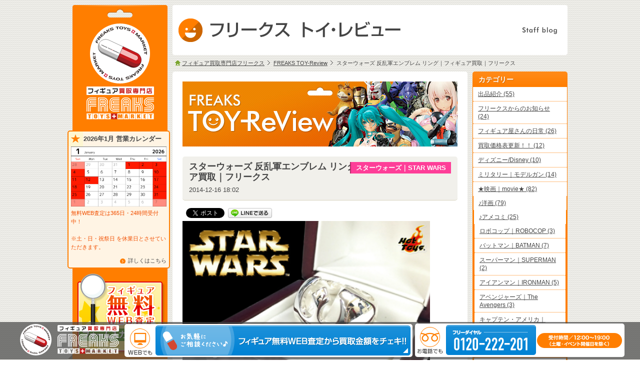

--- FILE ---
content_type: text/html; charset=UTF-8
request_url: https://www.toy-freaks.jp/blog/star-wars-ring.html
body_size: 56619
content:
<!DOCTYPE html>
<html lang="ja">
<head prefix="og: http://ogp.me/ns#  article: http://ogp.me/ns/article#"><meta charset="utf-8">
<title>スターウォーズ 反乱軍エンブレム リング｜フィギュア買取｜フリークス | スターウォーズ｜STAR WARS</title>
<meta http-equiv="X-UA-Compatible" content="IE=edge">
<meta name="viewport" content="width=device-width, user-scalable=no, initial-scale=1, minimum-scale=1, maximum-scale=1">
<link rel="icon" href="/img/favicon.ico">
<meta name="keywords" content="フィギュア,買取,査定,フリークス">
<script type="text/javascript">
/*! jQuery v1.7.1 jquery.com | jquery.org/license */
(function(a,b){function cy(a){return f.isWindow(a)?a:a.nodeType===9?a.defaultView||a.parentWindow:!1}function cv(a){if(!ck[a]){var b=c.body,d=f("<"+a+">").appendTo(b),e=d.css("display");d.remove();if(e==="none"||e===""){cl||(cl=c.createElement("iframe"),cl.frameBorder=cl.width=cl.height=0),b.appendChild(cl);if(!cm||!cl.createElement)cm=(cl.contentWindow||cl.contentDocument).document,cm.write((c.compatMode==="CSS1Compat"?"<!doctype html>":"")+"<html><body>"),cm.close();d=cm.createElement(a),cm.body.appendChild(d),e=f.css(d,"display"),b.removeChild(cl)}ck[a]=e}return ck[a]}function cu(a,b){var c={};f.each(cq.concat.apply([],cq.slice(0,b)),function(){c[this]=a});return c}function ct(){cr=b}function cs(){setTimeout(ct,0);return cr=f.now()}function cj(){try{return new a.ActiveXObject("Microsoft.XMLHTTP")}catch(b){}}function ci(){try{return new a.XMLHttpRequest}catch(b){}}function cc(a,c){a.dataFilter&&(c=a.dataFilter(c,a.dataType));var d=a.dataTypes,e={},g,h,i=d.length,j,k=d[0],l,m,n,o,p;for(g=1;g<i;g++){if(g===1)for(h in a.converters)typeof h=="string"&&(e[h.toLowerCase()]=a.converters[h]);l=k,k=d[g];if(k==="*")k=l;else if(l!=="*"&&l!==k){m=l+" "+k,n=e[m]||e["* "+k];if(!n){p=b;for(o in e){j=o.split(" ");if(j[0]===l||j[0]==="*"){p=e[j[1]+" "+k];if(p){o=e[o],o===!0?n=p:p===!0&&(n=o);break}}}}!n&&!p&&f.error("No conversion from "+m.replace(" "," to ")),n!==!0&&(c=n?n(c):p(o(c)))}}return c}function cb(a,c,d){var e=a.contents,f=a.dataTypes,g=a.responseFields,h,i,j,k;for(i in g)i in d&&(c[g[i]]=d[i]);while(f[0]==="*")f.shift(),h===b&&(h=a.mimeType||c.getResponseHeader("content-type"));if(h)for(i in e)if(e[i]&&e[i].test(h)){f.unshift(i);break}if(f[0]in d)j=f[0];else{for(i in d){if(!f[0]||a.converters[i+" "+f[0]]){j=i;break}k||(k=i)}j=j||k}if(j){j!==f[0]&&f.unshift(j);return d[j]}}function ca(a,b,c,d){if(f.isArray(b))f.each(b,function(b,e){c||bE.test(a)?d(a,e):ca(a+"["+(typeof e=="object"||f.isArray(e)?b:"")+"]",e,c,d)});else if(!c&&b!=null&&typeof b=="object")for(var e in b)ca(a+"["+e+"]",b[e],c,d);else d(a,b)}function b_(a,c){var d,e,g=f.ajaxSettings.flatOptions||{};for(d in c)c[d]!==b&&((g[d]?a:e||(e={}))[d]=c[d]);e&&f.extend(!0,a,e)}function b$(a,c,d,e,f,g){f=f||c.dataTypes[0],g=g||{},g[f]=!0;var h=a[f],i=0,j=h?h.length:0,k=a===bT,l;for(;i<j&&(k||!l);i++)l=h[i](c,d,e),typeof l=="string"&&(!k||g[l]?l=b:(c.dataTypes.unshift(l),l=b$(a,c,d,e,l,g)));(k||!l)&&!g["*"]&&(l=b$(a,c,d,e,"*",g));return l}function bZ(a){return function(b,c){typeof b!="string"&&(c=b,b="*");if(f.isFunction(c)){var d=b.toLowerCase().split(bP),e=0,g=d.length,h,i,j;for(;e<g;e++)h=d[e],j=/^\+/.test(h),j&&(h=h.substr(1)||"*"),i=a[h]=a[h]||[],i[j?"unshift":"push"](c)}}}function bC(a,b,c){var d=b==="width"?a.offsetWidth:a.offsetHeight,e=b==="width"?bx:by,g=0,h=e.length;if(d>0){if(c!=="border")for(;g<h;g++)c||(d-=parseFloat(f.css(a,"padding"+e[g]))||0),c==="margin"?d+=parseFloat(f.css(a,c+e[g]))||0:d-=parseFloat(f.css(a,"border"+e[g]+"Width"))||0;return d+"px"}d=bz(a,b,b);if(d<0||d==null)d=a.style[b]||0;d=parseFloat(d)||0;if(c)for(;g<h;g++)d+=parseFloat(f.css(a,"padding"+e[g]))||0,c!=="padding"&&(d+=parseFloat(f.css(a,"border"+e[g]+"Width"))||0),c==="margin"&&(d+=parseFloat(f.css(a,c+e[g]))||0);return d+"px"}function bp(a,b){b.src?f.ajax({url:b.src,async:!1,dataType:"script"}):f.globalEval((b.text||b.textContent||b.innerHTML||"").replace(bf,"/*$0*/")),b.parentNode&&b.parentNode.removeChild(b)}function bo(a){var b=c.createElement("div");bh.appendChild(b),b.innerHTML=a.outerHTML;return b.firstChild}function bn(a){var b=(a.nodeName||"").toLowerCase();b==="input"?bm(a):b!=="script"&&typeof a.getElementsByTagName!="undefined"&&f.grep(a.getElementsByTagName("input"),bm)}function bm(a){if(a.type==="checkbox"||a.type==="radio")a.defaultChecked=a.checked}function bl(a){return typeof a.getElementsByTagName!="undefined"?a.getElementsByTagName("*"):typeof a.querySelectorAll!="undefined"?a.querySelectorAll("*"):[]}function bk(a,b){var c;if(b.nodeType===1){b.clearAttributes&&b.clearAttributes(),b.mergeAttributes&&b.mergeAttributes(a),c=b.nodeName.toLowerCase();if(c==="object")b.outerHTML=a.outerHTML;else if(c!=="input"||a.type!=="checkbox"&&a.type!=="radio"){if(c==="option")b.selected=a.defaultSelected;else if(c==="input"||c==="textarea")b.defaultValue=a.defaultValue}else a.checked&&(b.defaultChecked=b.checked=a.checked),b.value!==a.value&&(b.value=a.value);b.removeAttribute(f.expando)}}function bj(a,b){if(b.nodeType===1&&!!f.hasData(a)){var c,d,e,g=f._data(a),h=f._data(b,g),i=g.events;if(i){delete h.handle,h.events={};for(c in i)for(d=0,e=i[c].length;d<e;d++)f.event.add(b,c+(i[c][d].namespace?".":"")+i[c][d].namespace,i[c][d],i[c][d].data)}h.data&&(h.data=f.extend({},h.data))}}function bi(a,b){return f.nodeName(a,"table")?a.getElementsByTagName("tbody")[0]||a.appendChild(a.ownerDocument.createElement("tbody")):a}function U(a){var b=V.split("|"),c=a.createDocumentFragment();if(c.createElement)while(b.length)c.createElement(b.pop());return c}function T(a,b,c){b=b||0;if(f.isFunction(b))return f.grep(a,function(a,d){var e=!!b.call(a,d,a);return e===c});if(b.nodeType)return f.grep(a,function(a,d){return a===b===c});if(typeof b=="string"){var d=f.grep(a,function(a){return a.nodeType===1});if(O.test(b))return f.filter(b,d,!c);b=f.filter(b,d)}return f.grep(a,function(a,d){return f.inArray(a,b)>=0===c})}function S(a){return!a||!a.parentNode||a.parentNode.nodeType===11}function K(){return!0}function J(){return!1}function n(a,b,c){var d=b+"defer",e=b+"queue",g=b+"mark",h=f._data(a,d);h&&(c==="queue"||!f._data(a,e))&&(c==="mark"||!f._data(a,g))&&setTimeout(function(){!f._data(a,e)&&!f._data(a,g)&&(f.removeData(a,d,!0),h.fire())},0)}function m(a){for(var b in a){if(b==="data"&&f.isEmptyObject(a[b]))continue;if(b!=="toJSON")return!1}return!0}function l(a,c,d){if(d===b&&a.nodeType===1){var e="data-"+c.replace(k,"-$1").toLowerCase();d=a.getAttribute(e);if(typeof d=="string"){try{d=d==="true"?!0:d==="false"?!1:d==="null"?null:f.isNumeric(d)?parseFloat(d):j.test(d)?f.parseJSON(d):d}catch(g){}f.data(a,c,d)}else d=b}return d}function h(a){var b=g[a]={},c,d;a=a.split(/\s+/);for(c=0,d=a.length;c<d;c++)b[a[c]]=!0;return b}var c=a.document,d=a.navigator,e=a.location,f=function(){function J(){if(!e.isReady){try{c.documentElement.doScroll("left")}catch(a){setTimeout(J,1);return}e.ready()}}var e=function(a,b){return new e.fn.init(a,b,h)},f=a.jQuery,g=a.$,h,i=/^(?:[^#<]*(<[\w\W]+>)[^>]*$|#([\w\-]*)$)/,j=/\S/,k=/^\s+/,l=/\s+$/,m=/^<(\w+)\s*\/?>(?:<\/\1>)?$/,n=/^[\],:{}\s]*$/,o=/\\(?:["\\\/bfnrt]|u[0-9a-fA-F]{4})/g,p=/"[^"\\\n\r]*"|true|false|null|-?\d+(?:\.\d*)?(?:[eE][+\-]?\d+)?/g,q=/(?:^|:|,)(?:\s*\[)+/g,r=/(webkit)[ \/]([\w.]+)/,s=/(opera)(?:.*version)?[ \/]([\w.]+)/,t=/(msie) ([\w.]+)/,u=/(mozilla)(?:.*? rv:([\w.]+))?/,v=/-([a-z]|[0-9])/ig,w=/^-ms-/,x=function(a,b){return(b+"").toUpperCase()},y=d.userAgent,z,A,B,C=Object.prototype.toString,D=Object.prototype.hasOwnProperty,E=Array.prototype.push,F=Array.prototype.slice,G=String.prototype.trim,H=Array.prototype.indexOf,I={};e.fn=e.prototype={constructor:e,init:function(a,d,f){var g,h,j,k;if(!a)return this;if(a.nodeType){this.context=this[0]=a,this.length=1;return this}if(a==="body"&&!d&&c.body){this.context=c,this[0]=c.body,this.selector=a,this.length=1;return this}if(typeof a=="string"){a.charAt(0)!=="<"||a.charAt(a.length-1)!==">"||a.length<3?g=i.exec(a):g=[null,a,null];if(g&&(g[1]||!d)){if(g[1]){d=d instanceof e?d[0]:d,k=d?d.ownerDocument||d:c,j=m.exec(a),j?e.isPlainObject(d)?(a=[c.createElement(j[1])],e.fn.attr.call(a,d,!0)):a=[k.createElement(j[1])]:(j=e.buildFragment([g[1]],[k]),a=(j.cacheable?e.clone(j.fragment):j.fragment).childNodes);return e.merge(this,a)}h=c.getElementById(g[2]);if(h&&h.parentNode){if(h.id!==g[2])return f.find(a);this.length=1,this[0]=h}this.context=c,this.selector=a;return this}return!d||d.jquery?(d||f).find(a):this.constructor(d).find(a)}if(e.isFunction(a))return f.ready(a);a.selector!==b&&(this.selector=a.selector,this.context=a.context);return e.makeArray(a,this)},selector:"",jquery:"1.7.1",length:0,size:function(){return this.length},toArray:function(){return F.call(this,0)},get:function(a){return a==null?this.toArray():a<0?this[this.length+a]:this[a]},pushStack:function(a,b,c){var d=this.constructor();e.isArray(a)?E.apply(d,a):e.merge(d,a),d.prevObject=this,d.context=this.context,b==="find"?d.selector=this.selector+(this.selector?" ":"")+c:b&&(d.selector=this.selector+"."+b+"("+c+")");return d},each:function(a,b){return e.each(this,a,b)},ready:function(a){e.bindReady(),A.add(a);return this},eq:function(a){a=+a;return a===-1?this.slice(a):this.slice(a,a+1)},first:function(){return this.eq(0)},last:function(){return this.eq(-1)},slice:function(){return this.pushStack(F.apply(this,arguments),"slice",F.call(arguments).join(","))},map:function(a){return this.pushStack(e.map(this,function(b,c){return a.call(b,c,b)}))},end:function(){return this.prevObject||this.constructor(null)},push:E,sort:[].sort,splice:[].splice},e.fn.init.prototype=e.fn,e.extend=e.fn.extend=function(){var a,c,d,f,g,h,i=arguments[0]||{},j=1,k=arguments.length,l=!1;typeof i=="boolean"&&(l=i,i=arguments[1]||{},j=2),typeof i!="object"&&!e.isFunction(i)&&(i={}),k===j&&(i=this,--j);for(;j<k;j++)if((a=arguments[j])!=null)for(c in a){d=i[c],f=a[c];if(i===f)continue;l&&f&&(e.isPlainObject(f)||(g=e.isArray(f)))?(g?(g=!1,h=d&&e.isArray(d)?d:[]):h=d&&e.isPlainObject(d)?d:{},i[c]=e.extend(l,h,f)):f!==b&&(i[c]=f)}return i},e.extend({noConflict:function(b){a.$===e&&(a.$=g),b&&a.jQuery===e&&(a.jQuery=f);return e},isReady:!1,readyWait:1,holdReady:function(a){a?e.readyWait++:e.ready(!0)},ready:function(a){if(a===!0&&!--e.readyWait||a!==!0&&!e.isReady){if(!c.body)return setTimeout(e.ready,1);e.isReady=!0;if(a!==!0&&--e.readyWait>0)return;A.fireWith(c,[e]),e.fn.trigger&&e(c).trigger("ready").off("ready")}},bindReady:function(){if(!A){A=e.Callbacks("once memory");if(c.readyState==="complete")return setTimeout(e.ready,1);if(c.addEventListener)c.addEventListener("DOMContentLoaded",B,!1),a.addEventListener("load",e.ready,!1);else if(c.attachEvent){c.attachEvent("onreadystatechange",B),a.attachEvent("onload",e.ready);var b=!1;try{b=a.frameElement==null}catch(d){}c.documentElement.doScroll&&b&&J()}}},isFunction:function(a){return e.type(a)==="function"},isArray:Array.isArray||function(a){return e.type(a)==="array"},isWindow:function(a){return a&&typeof a=="object"&&"setInterval"in a},isNumeric:function(a){return!isNaN(parseFloat(a))&&isFinite(a)},type:function(a){return a==null?String(a):I[C.call(a)]||"object"},isPlainObject:function(a){if(!a||e.type(a)!=="object"||a.nodeType||e.isWindow(a))return!1;try{if(a.constructor&&!D.call(a,"constructor")&&!D.call(a.constructor.prototype,"isPrototypeOf"))return!1}catch(c){return!1}var d;for(d in a);return d===b||D.call(a,d)},isEmptyObject:function(a){for(var b in a)return!1;return!0},error:function(a){throw new Error(a)},parseJSON:function(b){if(typeof b!="string"||!b)return null;b=e.trim(b);if(a.JSON&&a.JSON.parse)return a.JSON.parse(b);if(n.test(b.replace(o,"@").replace(p,"]").replace(q,"")))return(new Function("return "+b))();e.error("Invalid JSON: "+b)},parseXML:function(c){var d,f;try{a.DOMParser?(f=new DOMParser,d=f.parseFromString(c,"text/xml")):(d=new ActiveXObject("Microsoft.XMLDOM"),d.async="false",d.loadXML(c))}catch(g){d=b}(!d||!d.documentElement||d.getElementsByTagName("parsererror").length)&&e.error("Invalid XML: "+c);return d},noop:function(){},globalEval:function(b){b&&j.test(b)&&(a.execScript||function(b){a.eval.call(a,b)})(b)},camelCase:function(a){return a.replace(w,"ms-").replace(v,x)},nodeName:function(a,b){return a.nodeName&&a.nodeName.toUpperCase()===b.toUpperCase()},each:function(a,c,d){var f,g=0,h=a.length,i=h===b||e.isFunction(a);if(d){if(i){for(f in a)if(c.apply(a[f],d)===!1)break}else for(;g<h;)if(c.apply(a[g++],d)===!1)break}else if(i){for(f in a)if(c.call(a[f],f,a[f])===!1)break}else for(;g<h;)if(c.call(a[g],g,a[g++])===!1)break;return a},trim:G?function(a){return a==null?"":G.call(a)}:function(a){return a==null?"":(a+"").replace(k,"").replace(l,"")},makeArray:function(a,b){var c=b||[];if(a!=null){var d=e.type(a);a.length==null||d==="string"||d==="function"||d==="regexp"||e.isWindow(a)?E.call(c,a):e.merge(c,a)}return c},inArray:function(a,b,c){var d;if(b){if(H)return H.call(b,a,c);d=b.length,c=c?c<0?Math.max(0,d+c):c:0;for(;c<d;c++)if(c in b&&b[c]===a)return c}return-1},merge:function(a,c){var d=a.length,e=0;if(typeof c.length=="number")for(var f=c.length;e<f;e++)a[d++]=c[e];else while(c[e]!==b)a[d++]=c[e++];a.length=d;return a},grep:function(a,b,c){var d=[],e;c=!!c;for(var f=0,g=a.length;f<g;f++)e=!!b(a[f],f),c!==e&&d.push(a[f]);return d},map:function(a,c,d){var f,g,h=[],i=0,j=a.length,k=a instanceof e||j!==b&&typeof j=="number"&&(j>0&&a[0]&&a[j-1]||j===0||e.isArray(a));if(k)for(;i<j;i++)f=c(a[i],i,d),f!=null&&(h[h.length]=f);else for(g in a)f=c(a[g],g,d),f!=null&&(h[h.length]=f);return h.concat.apply([],h)},guid:1,proxy:function(a,c){if(typeof c=="string"){var d=a[c];c=a,a=d}if(!e.isFunction(a))return b;var f=F.call(arguments,2),g=function(){return a.apply(c,f.concat(F.call(arguments)))};g.guid=a.guid=a.guid||g.guid||e.guid++;return g},access:function(a,c,d,f,g,h){var i=a.length;if(typeof c=="object"){for(var j in c)e.access(a,j,c[j],f,g,d);return a}if(d!==b){f=!h&&f&&e.isFunction(d);for(var k=0;k<i;k++)g(a[k],c,f?d.call(a[k],k,g(a[k],c)):d,h);return a}return i?g(a[0],c):b},now:function(){return(new Date).getTime()},uaMatch:function(a){a=a.toLowerCase();var b=r.exec(a)||s.exec(a)||t.exec(a)||a.indexOf("compatible")<0&&u.exec(a)||[];return{browser:b[1]||"",version:b[2]||"0"}},sub:function(){function a(b,c){return new a.fn.init(b,c)}e.extend(!0,a,this),a.superclass=this,a.fn=a.prototype=this(),a.fn.constructor=a,a.sub=this.sub,a.fn.init=function(d,f){f&&f instanceof e&&!(f instanceof a)&&(f=a(f));return e.fn.init.call(this,d,f,b)},a.fn.init.prototype=a.fn;var b=a(c);return a},browser:{}}),e.each("Boolean Number String Function Array Date RegExp Object".split(" "),function(a,b){I["[object "+b+"]"]=b.toLowerCase()}),z=e.uaMatch(y),z.browser&&(e.browser[z.browser]=!0,e.browser.version=z.version),e.browser.webkit&&(e.browser.safari=!0),j.test(" ")&&(k=/^[\s\xA0]+/,l=/[\s\xA0]+$/),h=e(c),c.addEventListener?B=function(){c.removeEventListener("DOMContentLoaded",B,!1),e.ready()}:c.attachEvent&&(B=function(){c.readyState==="complete"&&(c.detachEvent("onreadystatechange",B),e.ready())});return e}(),g={};f.Callbacks=function(a){a=a?g[a]||h(a):{};var c=[],d=[],e,i,j,k,l,m=function(b){var d,e,g,h,i;for(d=0,e=b.length;d<e;d++)g=b[d],h=f.type(g),h==="array"?m(g):h==="function"&&(!a.unique||!o.has(g))&&c.push(g)},n=function(b,f){f=f||[],e=!a.memory||[b,f],i=!0,l=j||0,j=0,k=c.length;for(;c&&l<k;l++)if(c[l].apply(b,f)===!1&&a.stopOnFalse){e=!0;break}i=!1,c&&(a.once?e===!0?o.disable():c=[]:d&&d.length&&(e=d.shift(),o.fireWith(e[0],e[1])))},o={add:function(){if(c){var a=c.length;m(arguments),i?k=c.length:e&&e!==!0&&(j=a,n(e[0],e[1]))}return this},remove:function(){if(c){var b=arguments,d=0,e=b.length;for(;d<e;d++)for(var f=0;f<c.length;f++)if(b[d]===c[f]){i&&f<=k&&(k--,f<=l&&l--),c.splice(f--,1);if(a.unique)break}}return this},has:function(a){if(c){var b=0,d=c.length;for(;b<d;b++)if(a===c[b])return!0}return!1},empty:function(){c=[];return this},disable:function(){c=d=e=b;return this},disabled:function(){return!c},lock:function(){d=b,(!e||e===!0)&&o.disable();return this},locked:function(){return!d},fireWith:function(b,c){d&&(i?a.once||d.push([b,c]):(!a.once||!e)&&n(b,c));return this},fire:function(){o.fireWith(this,arguments);return this},fired:function(){return!!e}};return o};var i=[].slice;f.extend({Deferred:function(a){var b=f.Callbacks("once memory"),c=f.Callbacks("once memory"),d=f.Callbacks("memory"),e="pending",g={resolve:b,reject:c,notify:d},h={done:b.add,fail:c.add,progress:d.add,state:function(){return e},isResolved:b.fired,isRejected:c.fired,then:function(a,b,c){i.done(a).fail(b).progress(c);return this},always:function(){i.done.apply(i,arguments).fail.apply(i,arguments);return this},pipe:function(a,b,c){return f.Deferred(function(d){f.each({done:[a,"resolve"],fail:[b,"reject"],progress:[c,"notify"]},function(a,b){var c=b[0],e=b[1],g;f.isFunction(c)?i[a](function(){g=c.apply(this,arguments),g&&f.isFunction(g.promise)?g.promise().then(d.resolve,d.reject,d.notify):d[e+"With"](this===i?d:this,[g])}):i[a](d[e])})}).promise()},promise:function(a){if(a==null)a=h;else for(var b in h)a[b]=h[b];return a}},i=h.promise({}),j;for(j in g)i[j]=g[j].fire,i[j+"With"]=g[j].fireWith;i.done(function(){e="resolved"},c.disable,d.lock).fail(function(){e="rejected"},b.disable,d.lock),a&&a.call(i,i);return i},when:function(a){function m(a){return function(b){e[a]=arguments.length>1?i.call(arguments,0):b,j.notifyWith(k,e)}}function l(a){return function(c){b[a]=arguments.length>1?i.call(arguments,0):c,--g||j.resolveWith(j,b)}}var b=i.call(arguments,0),c=0,d=b.length,e=Array(d),g=d,h=d,j=d<=1&&a&&f.isFunction(a.promise)?a:f.Deferred(),k=j.promise();if(d>1){for(;c<d;c++)b[c]&&b[c].promise&&f.isFunction(b[c].promise)?b[c].promise().then(l(c),j.reject,m(c)):--g;g||j.resolveWith(j,b)}else j!==a&&j.resolveWith(j,d?[a]:[]);return k}}),f.support=function(){var b,d,e,g,h,i,j,k,l,m,n,o,p,q=c.createElement("div"),r=c.documentElement;q.setAttribute("className","t"),q.innerHTML="   <link/><table></table><a href='/a' style='top:1px;float:left;opacity:.55;'>a</a><input type='checkbox'/>",d=q.getElementsByTagName("*"),e=q.getElementsByTagName("a")[0];if(!d||!d.length||!e)return{};g=c.createElement("select"),h=g.appendChild(c.createElement("option")),i=q.getElementsByTagName("input")[0],b={leadingWhitespace:q.firstChild.nodeType===3,tbody:!q.getElementsByTagName("tbody").length,htmlSerialize:!!q.getElementsByTagName("link").length,style:/top/.test(e.getAttribute("style")),hrefNormalized:e.getAttribute("href")==="/a",opacity:/^0.55/.test(e.style.opacity),cssFloat:!!e.style.cssFloat,checkOn:i.value==="on",optSelected:h.selected,getSetAttribute:q.className!=="t",enctype:!!c.createElement("form").enctype,html5Clone:c.createElement("nav").cloneNode(!0).outerHTML!=="<:nav></:nav>",submitBubbles:!0,changeBubbles:!0,focusinBubbles:!1,deleteExpando:!0,noCloneEvent:!0,inlineBlockNeedsLayout:!1,shrinkWrapBlocks:!1,reliableMarginRight:!0},i.checked=!0,b.noCloneChecked=i.cloneNode(!0).checked,g.disabled=!0,b.optDisabled=!h.disabled;try{delete q.test}catch(s){b.deleteExpando=!1}!q.addEventListener&&q.attachEvent&&q.fireEvent&&(q.attachEvent("onclick",function(){b.noCloneEvent=!1}),q.cloneNode(!0).fireEvent("onclick")),i=c.createElement("input"),i.value="t",i.setAttribute("type","radio"),b.radioValue=i.value==="t",i.setAttribute("checked","checked"),q.appendChild(i),k=c.createDocumentFragment(),k.appendChild(q.lastChild),b.checkClone=k.cloneNode(!0).cloneNode(!0).lastChild.checked,b.appendChecked=i.checked,k.removeChild(i),k.appendChild(q),q.innerHTML="",a.getComputedStyle&&(j=c.createElement("div"),j.style.width="0",j.style.marginRight="0",q.style.width="2px",q.appendChild(j),b.reliableMarginRight=(parseInt((a.getComputedStyle(j,null)||{marginRight:0}).marginRight,10)||0)===0);if(q.attachEvent)for(o in{submit:1,change:1,focusin:1})n="on"+o,p=n in q,p||(q.setAttribute(n,"return;"),p=typeof q[n]=="function"),b[o+"Bubbles"]=p;k.removeChild(q),k=g=h=j=q=i=null,f(function(){var a,d,e,g,h,i,j,k,m,n,o,r=c.getElementsByTagName("body")[0];!r||(j=1,k="position:absolute;top:0;left:0;width:1px;height:1px;margin:0;",m="visibility:hidden;border:0;",n="style='"+k+"border:5px solid #000;padding:0;'",o="<div "+n+"><div></div></div>"+"<table "+n+" cellpadding='0' cellspacing='0'>"+"<tr><td></td></tr></table>",a=c.createElement("div"),a.style.cssText=m+"width:0;height:0;position:static;top:0;margin-top:"+j+"px",r.insertBefore(a,r.firstChild),q=c.createElement("div"),a.appendChild(q),q.innerHTML="<table><tr><td style='padding:0;border:0;display:none'></td><td>t</td></tr></table>",l=q.getElementsByTagName("td"),p=l[0].offsetHeight===0,l[0].style.display="",l[1].style.display="none",b.reliableHiddenOffsets=p&&l[0].offsetHeight===0,q.innerHTML="",q.style.width=q.style.paddingLeft="1px",f.boxModel=b.boxModel=q.offsetWidth===2,typeof q.style.zoom!="undefined"&&(q.style.display="inline",q.style.zoom=1,b.inlineBlockNeedsLayout=q.offsetWidth===2,q.style.display="",q.innerHTML="<div style='width:4px;'></div>",b.shrinkWrapBlocks=q.offsetWidth!==2),q.style.cssText=k+m,q.innerHTML=o,d=q.firstChild,e=d.firstChild,h=d.nextSibling.firstChild.firstChild,i={doesNotAddBorder:e.offsetTop!==5,doesAddBorderForTableAndCells:h.offsetTop===5},e.style.position="fixed",e.style.top="20px",i.fixedPosition=e.offsetTop===20||e.offsetTop===15,e.style.position=e.style.top="",d.style.overflow="hidden",d.style.position="relative",i.subtractsBorderForOverflowNotVisible=e.offsetTop===-5,i.doesNotIncludeMarginInBodyOffset=r.offsetTop!==j,r.removeChild(a),q=a=null,f.extend(b,i))});return b}();var j=/^(?:\{.*\}|\[.*\])$/,k=/([A-Z])/g;f.extend({cache:{},uuid:0,expando:"jQuery"+(f.fn.jquery+Math.random()).replace(/\D/g,""),noData:{embed:!0,object:"clsid:D27CDB6E-AE6D-11cf-96B8-444553540000",applet:!0},hasData:function(a){a=a.nodeType?f.cache[a[f.expando]]:a[f.expando];return!!a&&!m(a)},data:function(a,c,d,e){if(!!f.acceptData(a)){var g,h,i,j=f.expando,k=typeof c=="string",l=a.nodeType,m=l?f.cache:a,n=l?a[j]:a[j]&&j,o=c==="events";if((!n||!m[n]||!o&&!e&&!m[n].data)&&k&&d===b)return;n||(l?a[j]=n=++f.uuid:n=j),m[n]||(m[n]={},l||(m[n].toJSON=f.noop));if(typeof c=="object"||typeof c=="function")e?m[n]=f.extend(m[n],c):m[n].data=f.extend(m[n].data,c);g=h=m[n],e||(h.data||(h.data={}),h=h.data),d!==b&&(h[f.camelCase(c)]=d);if(o&&!h[c])return g.events;k?(i=h[c],i==null&&(i=h[f.camelCase(c)])):i=h;return i}},removeData:function(a,b,c){if(!!f.acceptData(a)){var d,e,g,h=f.expando,i=a.nodeType,j=i?f.cache:a,k=i?a[h]:h;if(!j[k])return;if(b){d=c?j[k]:j[k].data;if(d){f.isArray(b)||(b in d?b=[b]:(b=f.camelCase(b),b in d?b=[b]:b=b.split(" ")));for(e=0,g=b.length;e<g;e++)delete d[b[e]];if(!(c?m:f.isEmptyObject)(d))return}}if(!c){delete j[k].data;if(!m(j[k]))return}f.support.deleteExpando||!j.setInterval?delete j[k]:j[k]=null,i&&(f.support.deleteExpando?delete a[h]:a.removeAttribute?a.removeAttribute(h):a[h]=null)}},_data:function(a,b,c){return f.data(a,b,c,!0)},acceptData:function(a){if(a.nodeName){var b=f.noData[a.nodeName.toLowerCase()];if(b)return b!==!0&&a.getAttribute("classid")===b}return!0}}),f.fn.extend({data:function(a,c){var d,e,g,h=null;if(typeof a=="undefined"){if(this.length){h=f.data(this[0]);if(this[0].nodeType===1&&!f._data(this[0],"parsedAttrs")){e=this[0].attributes;for(var i=0,j=e.length;i<j;i++)g=e[i].name,g.indexOf("data-")===0&&(g=f.camelCase(g.substring(5)),l(this[0],g,h[g]));f._data(this[0],"parsedAttrs",!0)}}return h}if(typeof a=="object")return this.each(function(){f.data(this,a)});d=a.split("."),d[1]=d[1]?"."+d[1]:"";if(c===b){h=this.triggerHandler("getData"+d[1]+"!",[d[0]]),h===b&&this.length&&(h=f.data(this[0],a),h=l(this[0],a,h));return h===b&&d[1]?this.data(d[0]):h}return this.each(function(){var b=f(this),e=[d[0],c];b.triggerHandler("setData"+d[1]+"!",e),f.data(this,a,c),b.triggerHandler("changeData"+d[1]+"!",e)})},removeData:function(a){return this.each(function(){f.removeData(this,a)})}}),f.extend({_mark:function(a,b){a&&(b=(b||"fx")+"mark",f._data(a,b,(f._data(a,b)||0)+1))},_unmark:function(a,b,c){a!==!0&&(c=b,b=a,a=!1);if(b){c=c||"fx";var d=c+"mark",e=a?0:(f._data(b,d)||1)-1;e?f._data(b,d,e):(f.removeData(b,d,!0),n(b,c,"mark"))}},queue:function(a,b,c){var d;if(a){b=(b||"fx")+"queue",d=f._data(a,b),c&&(!d||f.isArray(c)?d=f._data(a,b,f.makeArray(c)):d.push(c));return d||[]}},dequeue:function(a,b){b=b||"fx";var c=f.queue(a,b),d=c.shift(),e={};d==="inprogress"&&(d=c.shift()),d&&(b==="fx"&&c.unshift("inprogress"),f._data(a,b+".run",e),d.call(a,function(){f.dequeue(a,b)},e)),c.length||(f.removeData(a,b+"queue "+b+".run",!0),n(a,b,"queue"))}}),f.fn.extend({queue:function(a,c){typeof a!="string"&&(c=a,a="fx");if(c===b)return f.queue(this[0],a);return this.each(function(){var b=f.queue(this,a,c);a==="fx"&&b[0]!=="inprogress"&&f.dequeue(this,a)})},dequeue:function(a){return this.each(function(){f.dequeue(this,a)})},delay:function(a,b){a=f.fx?f.fx.speeds[a]||a:a,b=b||"fx";return this.queue(b,function(b,c){var d=setTimeout(b,a);c.stop=function(){clearTimeout(d)}})},clearQueue:function(a){return this.queue(a||"fx",[])},promise:function(a,c){function m(){--h||d.resolveWith(e,[e])}typeof a!="string"&&(c=a,a=b),a=a||"fx";var d=f.Deferred(),e=this,g=e.length,h=1,i=a+"defer",j=a+"queue",k=a+"mark",l;while(g--)if(l=f.data(e[g],i,b,!0)||(f.data(e[g],j,b,!0)||f.data(e[g],k,b,!0))&&f.data(e[g],i,f.Callbacks("once memory"),!0))h++,l.add(m);m();return d.promise()}});var o=/[\n\t\r]/g,p=/\s+/,q=/\r/g,r=/^(?:button|input)$/i,s=/^(?:button|input|object|select|textarea)$/i,t=/^a(?:rea)?$/i,u=/^(?:autofocus|autoplay|async|checked|controls|defer|disabled|hidden|loop|multiple|open|readonly|required|scoped|selected)$/i,v=f.support.getSetAttribute,w,x,y;f.fn.extend({attr:function(a,b){return f.access(this,a,b,!0,f.attr)},removeAttr:function(a){return this.each(function(){f.removeAttr(this,a)})},prop:function(a,b){return f.access(this,a,b,!0,f.prop)},removeProp:function(a){a=f.propFix[a]||a;return this.each(function(){try{this[a]=b,delete this[a]}catch(c){}})},addClass:function(a){var b,c,d,e,g,h,i;if(f.isFunction(a))return this.each(function(b){f(this).addClass(a.call(this,b,this.className))});if(a&&typeof a=="string"){b=a.split(p);for(c=0,d=this.length;c<d;c++){e=this[c];if(e.nodeType===1)if(!e.className&&b.length===1)e.className=a;else{g=" "+e.className+" ";for(h=0,i=b.length;h<i;h++)~g.indexOf(" "+b[h]+" ")||(g+=b[h]+" ");e.className=f.trim(g)}}}return this},removeClass:function(a){var c,d,e,g,h,i,j;if(f.isFunction(a))return this.each(function(b){f(this).removeClass(a.call(this,b,this.className))});if(a&&typeof a=="string"||a===b){c=(a||"").split(p);for(d=0,e=this.length;d<e;d++){g=this[d];if(g.nodeType===1&&g.className)if(a){h=(" "+g.className+" ").replace(o," ");for(i=0,j=c.length;i<j;i++)h=h.replace(" "+c[i]+" "," ");g.className=f.trim(h)}else g.className=""}}return this},toggleClass:function(a,b){var c=typeof a,d=typeof b=="boolean";if(f.isFunction(a))return this.each(function(c){f(this).toggleClass(a.call(this,c,this.className,b),b)});return this.each(function(){if(c==="string"){var e,g=0,h=f(this),i=b,j=a.split(p);while(e=j[g++])i=d?i:!h.hasClass(e),h[i?"addClass":"removeClass"](e)}else if(c==="undefined"||c==="boolean")this.className&&f._data(this,"__className__",this.className),this.className=this.className||a===!1?"":f._data(this,"__className__")||""})},hasClass:function(a){var b=" "+a+" ",c=0,d=this.length;for(;c<d;c++)if(this[c].nodeType===1&&(" "+this[c].className+" ").replace(o," ").indexOf(b)>-1)return!0;return!1},val:function(a){var c,d,e,g=this[0];{if(!!arguments.length){e=f.isFunction(a);return this.each(function(d){var g=f(this),h;if(this.nodeType===1){e?h=a.call(this,d,g.val()):h=a,h==null?h="":typeof h=="number"?h+="":f.isArray(h)&&(h=f.map(h,function(a){return a==null?"":a+""})),c=f.valHooks[this.nodeName.toLowerCase()]||f.valHooks[this.type];if(!c||!("set"in c)||c.set(this,h,"value")===b)this.value=h}})}if(g){c=f.valHooks[g.nodeName.toLowerCase()]||f.valHooks[g.type];if(c&&"get"in c&&(d=c.get(g,"value"))!==b)return d;d=g.value;return typeof d=="string"?d.replace(q,""):d==null?"":d}}}}),f.extend({valHooks:{option:{get:function(a){var b=a.attributes.value;return!b||b.specified?a.value:a.text}},select:{get:function(a){var b,c,d,e,g=a.selectedIndex,h=[],i=a.options,j=a.type==="select-one";if(g<0)return null;c=j?g:0,d=j?g+1:i.length;for(;c<d;c++){e=i[c];if(e.selected&&(f.support.optDisabled?!e.disabled:e.getAttribute("disabled")===null)&&(!e.parentNode.disabled||!f.nodeName(e.parentNode,"optgroup"))){b=f(e).val();if(j)return b;h.push(b)}}if(j&&!h.length&&i.length)return f(i[g]).val();return h},set:function(a,b){var c=f.makeArray(b);f(a).find("option").each(function(){this.selected=f.inArray(f(this).val(),c)>=0}),c.length||(a.selectedIndex=-1);return c}}},attrFn:{val:!0,css:!0,html:!0,text:!0,data:!0,width:!0,height:!0,offset:!0},attr:function(a,c,d,e){var g,h,i,j=a.nodeType;if(!!a&&j!==3&&j!==8&&j!==2){if(e&&c in f.attrFn)return f(a)[c](d);if(typeof a.getAttribute=="undefined")return f.prop(a,c,d);i=j!==1||!f.isXMLDoc(a),i&&(c=c.toLowerCase(),h=f.attrHooks[c]||(u.test(c)?x:w));if(d!==b){if(d===null){f.removeAttr(a,c);return}if(h&&"set"in h&&i&&(g=h.set(a,d,c))!==b)return g;a.setAttribute(c,""+d);return d}if(h&&"get"in h&&i&&(g=h.get(a,c))!==null)return g;g=a.getAttribute(c);return g===null?b:g}},removeAttr:function(a,b){var c,d,e,g,h=0;if(b&&a.nodeType===1){d=b.toLowerCase().split(p),g=d.length;for(;h<g;h++)e=d[h],e&&(c=f.propFix[e]||e,f.attr(a,e,""),a.removeAttribute(v?e:c),u.test(e)&&c in a&&(a[c]=!1))}},attrHooks:{type:{set:function(a,b){if(r.test(a.nodeName)&&a.parentNode)f.error("type property can't be changed");else if(!f.support.radioValue&&b==="radio"&&f.nodeName(a,"input")){var c=a.value;a.setAttribute("type",b),c&&(a.value=c);return b}}},value:{get:function(a,b){if(w&&f.nodeName(a,"button"))return w.get(a,b);return b in a?a.value:null},set:function(a,b,c){if(w&&f.nodeName(a,"button"))return w.set(a,b,c);a.value=b}}},propFix:{tabindex:"tabIndex",readonly:"readOnly","for":"htmlFor","class":"className",maxlength:"maxLength",cellspacing:"cellSpacing",cellpadding:"cellPadding",rowspan:"rowSpan",colspan:"colSpan",usemap:"useMap",frameborder:"frameBorder",contenteditable:"contentEditable"},prop:function(a,c,d){var e,g,h,i=a.nodeType;if(!!a&&i!==3&&i!==8&&i!==2){h=i!==1||!f.isXMLDoc(a),h&&(c=f.propFix[c]||c,g=f.propHooks[c]);return d!==b?g&&"set"in g&&(e=g.set(a,d,c))!==b?e:a[c]=d:g&&"get"in g&&(e=g.get(a,c))!==null?e:a[c]}},propHooks:{tabIndex:{get:function(a){var c=a.getAttributeNode("tabindex");return c&&c.specified?parseInt(c.value,10):s.test(a.nodeName)||t.test(a.nodeName)&&a.href?0:b}}}}),f.attrHooks.tabindex=f.propHooks.tabIndex,x={get:function(a,c){var d,e=f.prop(a,c);return e===!0||typeof e!="boolean"&&(d=a.getAttributeNode(c))&&d.nodeValue!==!1?c.toLowerCase():b},set:function(a,b,c){var d;b===!1?f.removeAttr(a,c):(d=f.propFix[c]||c,d in a&&(a[d]=!0),a.setAttribute(c,c.toLowerCase()));return c}},v||(y={name:!0,id:!0},w=f.valHooks.button={get:function(a,c){var d;d=a.getAttributeNode(c);return d&&(y[c]?d.nodeValue!=="":d.specified)?d.nodeValue:b},set:function(a,b,d){var e=a.getAttributeNode(d);e||(e=c.createAttribute(d),a.setAttributeNode(e));return e.nodeValue=b+""}},f.attrHooks.tabindex.set=w.set,f.each(["width","height"],function(a,b){f.attrHooks[b]=f.extend(f.attrHooks[b],{set:function(a,c){if(c===""){a.setAttribute(b,"auto");return c}}})}),f.attrHooks.contenteditable={get:w.get,set:function(a,b,c){b===""&&(b="false"),w.set(a,b,c)}}),f.support.hrefNormalized||f.each(["href","src","width","height"],function(a,c){f.attrHooks[c]=f.extend(f.attrHooks[c],{get:function(a){var d=a.getAttribute(c,2);return d===null?b:d}})}),f.support.style||(f.attrHooks.style={get:function(a){return a.style.cssText.toLowerCase()||b},set:function(a,b){return a.style.cssText=""+b}}),f.support.optSelected||(f.propHooks.selected=f.extend(f.propHooks.selected,{get:function(a){var b=a.parentNode;b&&(b.selectedIndex,b.parentNode&&b.parentNode.selectedIndex);return null}})),f.support.enctype||(f.propFix.enctype="encoding"),f.support.checkOn||f.each(["radio","checkbox"],function(){f.valHooks[this]={get:function(a){return a.getAttribute("value")===null?"on":a.value}}}),f.each(["radio","checkbox"],function(){f.valHooks[this]=f.extend(f.valHooks[this],{set:function(a,b){if(f.isArray(b))return a.checked=f.inArray(f(a).val(),b)>=0}})});var z=/^(?:textarea|input|select)$/i,A=/^([^\.]*)?(?:\.(.+))?$/,B=/\bhover(\.\S+)?\b/,C=/^key/,D=/^(?:mouse|contextmenu)|click/,E=/^(?:focusinfocus|focusoutblur)$/,F=/^(\w*)(?:#([\w\-]+))?(?:\.([\w\-]+))?$/,G=function(a){var b=F.exec(a);b&&(b[1]=(b[1]||"").toLowerCase(),b[3]=b[3]&&new RegExp("(?:^|\\s)"+b[3]+"(?:\\s|$)"));return b},H=function(a,b){var c=a.attributes||{};return(!b[1]||a.nodeName.toLowerCase()===b[1])&&(!b[2]||(c.id||{}).value===b[2])&&(!b[3]||b[3].test((c["class"]||{}).value))},I=function(a){return f.event.special.hover?a:a.replace(B,"mouseenter$1 mouseleave$1")};
f.event={add:function(a,c,d,e,g){var h,i,j,k,l,m,n,o,p,q,r,s;if(!(a.nodeType===3||a.nodeType===8||!c||!d||!(h=f._data(a)))){d.handler&&(p=d,d=p.handler),d.guid||(d.guid=f.guid++),j=h.events,j||(h.events=j={}),i=h.handle,i||(h.handle=i=function(a){return typeof f!="undefined"&&(!a||f.event.triggered!==a.type)?f.event.dispatch.apply(i.elem,arguments):b},i.elem=a),c=f.trim(I(c)).split(" ");for(k=0;k<c.length;k++){l=A.exec(c[k])||[],m=l[1],n=(l[2]||"").split(".").sort(),s=f.event.special[m]||{},m=(g?s.delegateType:s.bindType)||m,s=f.event.special[m]||{},o=f.extend({type:m,origType:l[1],data:e,handler:d,guid:d.guid,selector:g,quick:G(g),namespace:n.join(".")},p),r=j[m];if(!r){r=j[m]=[],r.delegateCount=0;if(!s.setup||s.setup.call(a,e,n,i)===!1)a.addEventListener?a.addEventListener(m,i,!1):a.attachEvent&&a.attachEvent("on"+m,i)}s.add&&(s.add.call(a,o),o.handler.guid||(o.handler.guid=d.guid)),g?r.splice(r.delegateCount++,0,o):r.push(o),f.event.global[m]=!0}a=null}},global:{},remove:function(a,b,c,d,e){var g=f.hasData(a)&&f._data(a),h,i,j,k,l,m,n,o,p,q,r,s;if(!!g&&!!(o=g.events)){b=f.trim(I(b||"")).split(" ");for(h=0;h<b.length;h++){i=A.exec(b[h])||[],j=k=i[1],l=i[2];if(!j){for(j in o)f.event.remove(a,j+b[h],c,d,!0);continue}p=f.event.special[j]||{},j=(d?p.delegateType:p.bindType)||j,r=o[j]||[],m=r.length,l=l?new RegExp("(^|\\.)"+l.split(".").sort().join("\\.(?:.*\\.)?")+"(\\.|$)"):null;for(n=0;n<r.length;n++)s=r[n],(e||k===s.origType)&&(!c||c.guid===s.guid)&&(!l||l.test(s.namespace))&&(!d||d===s.selector||d==="**"&&s.selector)&&(r.splice(n--,1),s.selector&&r.delegateCount--,p.remove&&p.remove.call(a,s));r.length===0&&m!==r.length&&((!p.teardown||p.teardown.call(a,l)===!1)&&f.removeEvent(a,j,g.handle),delete o[j])}f.isEmptyObject(o)&&(q=g.handle,q&&(q.elem=null),f.removeData(a,["events","handle"],!0))}},customEvent:{getData:!0,setData:!0,changeData:!0},trigger:function(c,d,e,g){if(!e||e.nodeType!==3&&e.nodeType!==8){var h=c.type||c,i=[],j,k,l,m,n,o,p,q,r,s;if(E.test(h+f.event.triggered))return;h.indexOf("!")>=0&&(h=h.slice(0,-1),k=!0),h.indexOf(".")>=0&&(i=h.split("."),h=i.shift(),i.sort());if((!e||f.event.customEvent[h])&&!f.event.global[h])return;c=typeof c=="object"?c[f.expando]?c:new f.Event(h,c):new f.Event(h),c.type=h,c.isTrigger=!0,c.exclusive=k,c.namespace=i.join("."),c.namespace_re=c.namespace?new RegExp("(^|\\.)"+i.join("\\.(?:.*\\.)?")+"(\\.|$)"):null,o=h.indexOf(":")<0?"on"+h:"";if(!e){j=f.cache;for(l in j)j[l].events&&j[l].events[h]&&f.event.trigger(c,d,j[l].handle.elem,!0);return}c.result=b,c.target||(c.target=e),d=d!=null?f.makeArray(d):[],d.unshift(c),p=f.event.special[h]||{};if(p.trigger&&p.trigger.apply(e,d)===!1)return;r=[[e,p.bindType||h]];if(!g&&!p.noBubble&&!f.isWindow(e)){s=p.delegateType||h,m=E.test(s+h)?e:e.parentNode,n=null;for(;m;m=m.parentNode)r.push([m,s]),n=m;n&&n===e.ownerDocument&&r.push([n.defaultView||n.parentWindow||a,s])}for(l=0;l<r.length&&!c.isPropagationStopped();l++)m=r[l][0],c.type=r[l][1],q=(f._data(m,"events")||{})[c.type]&&f._data(m,"handle"),q&&q.apply(m,d),q=o&&m[o],q&&f.acceptData(m)&&q.apply(m,d)===!1&&c.preventDefault();c.type=h,!g&&!c.isDefaultPrevented()&&(!p._default||p._default.apply(e.ownerDocument,d)===!1)&&(h!=="click"||!f.nodeName(e,"a"))&&f.acceptData(e)&&o&&e[h]&&(h!=="focus"&&h!=="blur"||c.target.offsetWidth!==0)&&!f.isWindow(e)&&(n=e[o],n&&(e[o]=null),f.event.triggered=h,e[h](),f.event.triggered=b,n&&(e[o]=n));return c.result}},dispatch:function(c){c=f.event.fix(c||a.event);var d=(f._data(this,"events")||{})[c.type]||[],e=d.delegateCount,g=[].slice.call(arguments,0),h=!c.exclusive&&!c.namespace,i=[],j,k,l,m,n,o,p,q,r,s,t;g[0]=c,c.delegateTarget=this;if(e&&!c.target.disabled&&(!c.button||c.type!=="click")){m=f(this),m.context=this.ownerDocument||this;for(l=c.target;l!=this;l=l.parentNode||this){o={},q=[],m[0]=l;for(j=0;j<e;j++)r=d[j],s=r.selector,o[s]===b&&(o[s]=r.quick?H(l,r.quick):m.is(s)),o[s]&&q.push(r);q.length&&i.push({elem:l,matches:q})}}d.length>e&&i.push({elem:this,matches:d.slice(e)});for(j=0;j<i.length&&!c.isPropagationStopped();j++){p=i[j],c.currentTarget=p.elem;for(k=0;k<p.matches.length&&!c.isImmediatePropagationStopped();k++){r=p.matches[k];if(h||!c.namespace&&!r.namespace||c.namespace_re&&c.namespace_re.test(r.namespace))c.data=r.data,c.handleObj=r,n=((f.event.special[r.origType]||{}).handle||r.handler).apply(p.elem,g),n!==b&&(c.result=n,n===!1&&(c.preventDefault(),c.stopPropagation()))}}return c.result},props:"attrChange attrName relatedNode srcElement altKey bubbles cancelable ctrlKey currentTarget eventPhase metaKey relatedTarget shiftKey target timeStamp view which".split(" "),fixHooks:{},keyHooks:{props:"char charCode key keyCode".split(" "),filter:function(a,b){a.which==null&&(a.which=b.charCode!=null?b.charCode:b.keyCode);return a}},mouseHooks:{props:"button buttons clientX clientY fromElement offsetX offsetY pageX pageY screenX screenY toElement".split(" "),filter:function(a,d){var e,f,g,h=d.button,i=d.fromElement;a.pageX==null&&d.clientX!=null&&(e=a.target.ownerDocument||c,f=e.documentElement,g=e.body,a.pageX=d.clientX+(f&&f.scrollLeft||g&&g.scrollLeft||0)-(f&&f.clientLeft||g&&g.clientLeft||0),a.pageY=d.clientY+(f&&f.scrollTop||g&&g.scrollTop||0)-(f&&f.clientTop||g&&g.clientTop||0)),!a.relatedTarget&&i&&(a.relatedTarget=i===a.target?d.toElement:i),!a.which&&h!==b&&(a.which=h&1?1:h&2?3:h&4?2:0);return a}},fix:function(a){if(a[f.expando])return a;var d,e,g=a,h=f.event.fixHooks[a.type]||{},i=h.props?this.props.concat(h.props):this.props;a=f.Event(g);for(d=i.length;d;)e=i[--d],a[e]=g[e];a.target||(a.target=g.srcElement||c),a.target.nodeType===3&&(a.target=a.target.parentNode),a.metaKey===b&&(a.metaKey=a.ctrlKey);return h.filter?h.filter(a,g):a},special:{ready:{setup:f.bindReady},load:{noBubble:!0},focus:{delegateType:"focusin"},blur:{delegateType:"focusout"},beforeunload:{setup:function(a,b,c){f.isWindow(this)&&(this.onbeforeunload=c)},teardown:function(a,b){this.onbeforeunload===b&&(this.onbeforeunload=null)}}},simulate:function(a,b,c,d){var e=f.extend(new f.Event,c,{type:a,isSimulated:!0,originalEvent:{}});d?f.event.trigger(e,null,b):f.event.dispatch.call(b,e),e.isDefaultPrevented()&&c.preventDefault()}},f.event.handle=f.event.dispatch,f.removeEvent=c.removeEventListener?function(a,b,c){a.removeEventListener&&a.removeEventListener(b,c,!1)}:function(a,b,c){a.detachEvent&&a.detachEvent("on"+b,c)},f.Event=function(a,b){if(!(this instanceof f.Event))return new f.Event(a,b);a&&a.type?(this.originalEvent=a,this.type=a.type,this.isDefaultPrevented=a.defaultPrevented||a.returnValue===!1||a.getPreventDefault&&a.getPreventDefault()?K:J):this.type=a,b&&f.extend(this,b),this.timeStamp=a&&a.timeStamp||f.now(),this[f.expando]=!0},f.Event.prototype={preventDefault:function(){this.isDefaultPrevented=K;var a=this.originalEvent;!a||(a.preventDefault?a.preventDefault():a.returnValue=!1)},stopPropagation:function(){this.isPropagationStopped=K;var a=this.originalEvent;!a||(a.stopPropagation&&a.stopPropagation(),a.cancelBubble=!0)},stopImmediatePropagation:function(){this.isImmediatePropagationStopped=K,this.stopPropagation()},isDefaultPrevented:J,isPropagationStopped:J,isImmediatePropagationStopped:J},f.each({mouseenter:"mouseover",mouseleave:"mouseout"},function(a,b){f.event.special[a]={delegateType:b,bindType:b,handle:function(a){var c=this,d=a.relatedTarget,e=a.handleObj,g=e.selector,h;if(!d||d!==c&&!f.contains(c,d))a.type=e.origType,h=e.handler.apply(this,arguments),a.type=b;return h}}}),f.support.submitBubbles||(f.event.special.submit={setup:function(){if(f.nodeName(this,"form"))return!1;f.event.add(this,"click._submit keypress._submit",function(a){var c=a.target,d=f.nodeName(c,"input")||f.nodeName(c,"button")?c.form:b;d&&!d._submit_attached&&(f.event.add(d,"submit._submit",function(a){this.parentNode&&!a.isTrigger&&f.event.simulate("submit",this.parentNode,a,!0)}),d._submit_attached=!0)})},teardown:function(){if(f.nodeName(this,"form"))return!1;f.event.remove(this,"._submit")}}),f.support.changeBubbles||(f.event.special.change={setup:function(){if(z.test(this.nodeName)){if(this.type==="checkbox"||this.type==="radio")f.event.add(this,"propertychange._change",function(a){a.originalEvent.propertyName==="checked"&&(this._just_changed=!0)}),f.event.add(this,"click._change",function(a){this._just_changed&&!a.isTrigger&&(this._just_changed=!1,f.event.simulate("change",this,a,!0))});return!1}f.event.add(this,"beforeactivate._change",function(a){var b=a.target;z.test(b.nodeName)&&!b._change_attached&&(f.event.add(b,"change._change",function(a){this.parentNode&&!a.isSimulated&&!a.isTrigger&&f.event.simulate("change",this.parentNode,a,!0)}),b._change_attached=!0)})},handle:function(a){var b=a.target;if(this!==b||a.isSimulated||a.isTrigger||b.type!=="radio"&&b.type!=="checkbox")return a.handleObj.handler.apply(this,arguments)},teardown:function(){f.event.remove(this,"._change");return z.test(this.nodeName)}}),f.support.focusinBubbles||f.each({focus:"focusin",blur:"focusout"},function(a,b){var d=0,e=function(a){f.event.simulate(b,a.target,f.event.fix(a),!0)};f.event.special[b]={setup:function(){d++===0&&c.addEventListener(a,e,!0)},teardown:function(){--d===0&&c.removeEventListener(a,e,!0)}}}),f.fn.extend({on:function(a,c,d,e,g){var h,i;if(typeof a=="object"){typeof c!="string"&&(d=c,c=b);for(i in a)this.on(i,c,d,a[i],g);return this}d==null&&e==null?(e=c,d=c=b):e==null&&(typeof c=="string"?(e=d,d=b):(e=d,d=c,c=b));if(e===!1)e=J;else if(!e)return this;g===1&&(h=e,e=function(a){f().off(a);return h.apply(this,arguments)},e.guid=h.guid||(h.guid=f.guid++));return this.each(function(){f.event.add(this,a,e,d,c)})},one:function(a,b,c,d){return this.on.call(this,a,b,c,d,1)},off:function(a,c,d){if(a&&a.preventDefault&&a.handleObj){var e=a.handleObj;f(a.delegateTarget).off(e.namespace?e.type+"."+e.namespace:e.type,e.selector,e.handler);return this}if(typeof a=="object"){for(var g in a)this.off(g,c,a[g]);return this}if(c===!1||typeof c=="function")d=c,c=b;d===!1&&(d=J);return this.each(function(){f.event.remove(this,a,d,c)})},bind:function(a,b,c){return this.on(a,null,b,c)},unbind:function(a,b){return this.off(a,null,b)},live:function(a,b,c){f(this.context).on(a,this.selector,b,c);return this},die:function(a,b){f(this.context).off(a,this.selector||"**",b);return this},delegate:function(a,b,c,d){return this.on(b,a,c,d)},undelegate:function(a,b,c){return arguments.length==1?this.off(a,"**"):this.off(b,a,c)},trigger:function(a,b){return this.each(function(){f.event.trigger(a,b,this)})},triggerHandler:function(a,b){if(this[0])return f.event.trigger(a,b,this[0],!0)},toggle:function(a){var b=arguments,c=a.guid||f.guid++,d=0,e=function(c){var e=(f._data(this,"lastToggle"+a.guid)||0)%d;f._data(this,"lastToggle"+a.guid,e+1),c.preventDefault();return b[e].apply(this,arguments)||!1};e.guid=c;while(d<b.length)b[d++].guid=c;return this.click(e)},hover:function(a,b){return this.mouseenter(a).mouseleave(b||a)}}),f.each("blur focus focusin focusout load resize scroll unload click dblclick mousedown mouseup mousemove mouseover mouseout mouseenter mouseleave change select submit keydown keypress keyup error contextmenu".split(" "),function(a,b){f.fn[b]=function(a,c){c==null&&(c=a,a=null);return arguments.length>0?this.on(b,null,a,c):this.trigger(b)},f.attrFn&&(f.attrFn[b]=!0),C.test(b)&&(f.event.fixHooks[b]=f.event.keyHooks),D.test(b)&&(f.event.fixHooks[b]=f.event.mouseHooks)}),function(){function x(a,b,c,e,f,g){for(var h=0,i=e.length;h<i;h++){var j=e[h];if(j){var k=!1;j=j[a];while(j){if(j[d]===c){k=e[j.sizset];break}if(j.nodeType===1){g||(j[d]=c,j.sizset=h);if(typeof b!="string"){if(j===b){k=!0;break}}else if(m.filter(b,[j]).length>0){k=j;break}}j=j[a]}e[h]=k}}}function w(a,b,c,e,f,g){for(var h=0,i=e.length;h<i;h++){var j=e[h];if(j){var k=!1;j=j[a];while(j){if(j[d]===c){k=e[j.sizset];break}j.nodeType===1&&!g&&(j[d]=c,j.sizset=h);if(j.nodeName.toLowerCase()===b){k=j;break}j=j[a]}e[h]=k}}}var a=/((?:\((?:\([^()]+\)|[^()]+)+\)|\[(?:\[[^\[\]]*\]|['"][^'"]*['"]|[^\[\]'"]+)+\]|\\.|[^ >+~,(\[\\]+)+|[>+~])(\s*,\s*)?((?:.|\r|\n)*)/g,d="sizcache"+(Math.random()+"").replace(".",""),e=0,g=Object.prototype.toString,h=!1,i=!0,j=/\\/g,k=/\r\n/g,l=/\W/;[0,0].sort(function(){i=!1;return 0});var m=function(b,d,e,f){e=e||[],d=d||c;var h=d;if(d.nodeType!==1&&d.nodeType!==9)return[];if(!b||typeof b!="string")return e;var i,j,k,l,n,q,r,t,u=!0,v=m.isXML(d),w=[],x=b;do{a.exec(""),i=a.exec(x);if(i){x=i[3],w.push(i[1]);if(i[2]){l=i[3];break}}}while(i);if(w.length>1&&p.exec(b))if(w.length===2&&o.relative[w[0]])j=y(w[0]+w[1],d,f);else{j=o.relative[w[0]]?[d]:m(w.shift(),d);while(w.length)b=w.shift(),o.relative[b]&&(b+=w.shift()),j=y(b,j,f)}else{!f&&w.length>1&&d.nodeType===9&&!v&&o.match.ID.test(w[0])&&!o.match.ID.test(w[w.length-1])&&(n=m.find(w.shift(),d,v),d=n.expr?m.filter(n.expr,n.set)[0]:n.set[0]);if(d){n=f?{expr:w.pop(),set:s(f)}:m.find(w.pop(),w.length===1&&(w[0]==="~"||w[0]==="+")&&d.parentNode?d.parentNode:d,v),j=n.expr?m.filter(n.expr,n.set):n.set,w.length>0?k=s(j):u=!1;while(w.length)q=w.pop(),r=q,o.relative[q]?r=w.pop():q="",r==null&&(r=d),o.relative[q](k,r,v)}else k=w=[]}k||(k=j),k||m.error(q||b);if(g.call(k)==="[object Array]")if(!u)e.push.apply(e,k);else if(d&&d.nodeType===1)for(t=0;k[t]!=null;t++)k[t]&&(k[t]===!0||k[t].nodeType===1&&m.contains(d,k[t]))&&e.push(j[t]);else for(t=0;k[t]!=null;t++)k[t]&&k[t].nodeType===1&&e.push(j[t]);else s(k,e);l&&(m(l,h,e,f),m.uniqueSort(e));return e};m.uniqueSort=function(a){if(u){h=i,a.sort(u);if(h)for(var b=1;b<a.length;b++)a[b]===a[b-1]&&a.splice(b--,1)}return a},m.matches=function(a,b){return m(a,null,null,b)},m.matchesSelector=function(a,b){return m(b,null,null,[a]).length>0},m.find=function(a,b,c){var d,e,f,g,h,i;if(!a)return[];for(e=0,f=o.order.length;e<f;e++){h=o.order[e];if(g=o.leftMatch[h].exec(a)){i=g[1],g.splice(1,1);if(i.substr(i.length-1)!=="\\"){g[1]=(g[1]||"").replace(j,""),d=o.find[h](g,b,c);if(d!=null){a=a.replace(o.match[h],"");break}}}}d||(d=typeof b.getElementsByTagName!="undefined"?b.getElementsByTagName("*"):[]);return{set:d,expr:a}},m.filter=function(a,c,d,e){var f,g,h,i,j,k,l,n,p,q=a,r=[],s=c,t=c&&c[0]&&m.isXML(c[0]);while(a&&c.length){for(h in o.filter)if((f=o.leftMatch[h].exec(a))!=null&&f[2]){k=o.filter[h],l=f[1],g=!1,f.splice(1,1);if(l.substr(l.length-1)==="\\")continue;s===r&&(r=[]);if(o.preFilter[h]){f=o.preFilter[h](f,s,d,r,e,t);if(!f)g=i=!0;else if(f===!0)continue}if(f)for(n=0;(j=s[n])!=null;n++)j&&(i=k(j,f,n,s),p=e^i,d&&i!=null?p?g=!0:s[n]=!1:p&&(r.push(j),g=!0));if(i!==b){d||(s=r),a=a.replace(o.match[h],"");if(!g)return[];break}}if(a===q)if(g==null)m.error(a);else break;q=a}return s},m.error=function(a){throw new Error("Syntax error, unrecognized expression: "+a)};var n=m.getText=function(a){var b,c,d=a.nodeType,e="";if(d){if(d===1||d===9){if(typeof a.textContent=="string")return a.textContent;if(typeof a.innerText=="string")return a.innerText.replace(k,"");for(a=a.firstChild;a;a=a.nextSibling)e+=n(a)}else if(d===3||d===4)return a.nodeValue}else for(b=0;c=a[b];b++)c.nodeType!==8&&(e+=n(c));return e},o=m.selectors={order:["ID","NAME","TAG"],match:{ID:/#((?:[\w\u00c0-\uFFFF\-]|\\.)+)/,CLASS:/\.((?:[\w\u00c0-\uFFFF\-]|\\.)+)/,NAME:/\[name=['"]*((?:[\w\u00c0-\uFFFF\-]|\\.)+)['"]*\]/,ATTR:/\[\s*((?:[\w\u00c0-\uFFFF\-]|\\.)+)\s*(?:(\S?=)\s*(?:(['"])(.*?)\3|(#?(?:[\w\u00c0-\uFFFF\-]|\\.)*)|)|)\s*\]/,TAG:/^((?:[\w\u00c0-\uFFFF\*\-]|\\.)+)/,CHILD:/:(only|nth|last|first)-child(?:\(\s*(even|odd|(?:[+\-]?\d+|(?:[+\-]?\d*)?n\s*(?:[+\-]\s*\d+)?))\s*\))?/,POS:/:(nth|eq|gt|lt|first|last|even|odd)(?:\((\d*)\))?(?=[^\-]|$)/,PSEUDO:/:((?:[\w\u00c0-\uFFFF\-]|\\.)+)(?:\((['"]?)((?:\([^\)]+\)|[^\(\)]*)+)\2\))?/},leftMatch:{},attrMap:{"class":"className","for":"htmlFor"},attrHandle:{href:function(a){return a.getAttribute("href")},type:function(a){return a.getAttribute("type")}},relative:{"+":function(a,b){var c=typeof b=="string",d=c&&!l.test(b),e=c&&!d;d&&(b=b.toLowerCase());for(var f=0,g=a.length,h;f<g;f++)if(h=a[f]){while((h=h.previousSibling)&&h.nodeType!==1);a[f]=e||h&&h.nodeName.toLowerCase()===b?h||!1:h===b}e&&m.filter(b,a,!0)},">":function(a,b){var c,d=typeof b=="string",e=0,f=a.length;if(d&&!l.test(b)){b=b.toLowerCase();for(;e<f;e++){c=a[e];if(c){var g=c.parentNode;a[e]=g.nodeName.toLowerCase()===b?g:!1}}}else{for(;e<f;e++)c=a[e],c&&(a[e]=d?c.parentNode:c.parentNode===b);d&&m.filter(b,a,!0)}},"":function(a,b,c){var d,f=e++,g=x;typeof b=="string"&&!l.test(b)&&(b=b.toLowerCase(),d=b,g=w),g("parentNode",b,f,a,d,c)},"~":function(a,b,c){var d,f=e++,g=x;typeof b=="string"&&!l.test(b)&&(b=b.toLowerCase(),d=b,g=w),g("previousSibling",b,f,a,d,c)}},find:{ID:function(a,b,c){if(typeof b.getElementById!="undefined"&&!c){var d=b.getElementById(a[1]);return d&&d.parentNode?[d]:[]}},NAME:function(a,b){if(typeof b.getElementsByName!="undefined"){var c=[],d=b.getElementsByName(a[1]);for(var e=0,f=d.length;e<f;e++)d[e].getAttribute("name")===a[1]&&c.push(d[e]);return c.length===0?null:c}},TAG:function(a,b){if(typeof b.getElementsByTagName!="undefined")return b.getElementsByTagName(a[1])}},preFilter:{CLASS:function(a,b,c,d,e,f){a=" "+a[1].replace(j,"")+" ";if(f)return a;for(var g=0,h;(h=b[g])!=null;g++)h&&(e^(h.className&&(" "+h.className+" ").replace(/[\t\n\r]/g," ").indexOf(a)>=0)?c||d.push(h):c&&(b[g]=!1));return!1},ID:function(a){return a[1].replace(j,"")},TAG:function(a,b){return a[1].replace(j,"").toLowerCase()},CHILD:function(a){if(a[1]==="nth"){a[2]||m.error(a[0]),a[2]=a[2].replace(/^\+|\s*/g,"");var b=/(-?)(\d*)(?:n([+\-]?\d*))?/.exec(a[2]==="even"&&"2n"||a[2]==="odd"&&"2n+1"||!/\D/.test(a[2])&&"0n+"+a[2]||a[2]);a[2]=b[1]+(b[2]||1)-0,a[3]=b[3]-0}else a[2]&&m.error(a[0]);a[0]=e++;return a},ATTR:function(a,b,c,d,e,f){var g=a[1]=a[1].replace(j,"");!f&&o.attrMap[g]&&(a[1]=o.attrMap[g]),a[4]=(a[4]||a[5]||"").replace(j,""),a[2]==="~="&&(a[4]=" "+a[4]+" ");return a},PSEUDO:function(b,c,d,e,f){if(b[1]==="not")if((a.exec(b[3])||"").length>1||/^\w/.test(b[3]))b[3]=m(b[3],null,null,c);else{var g=m.filter(b[3],c,d,!0^f);d||e.push.apply(e,g);return!1}else if(o.match.POS.test(b[0])||o.match.CHILD.test(b[0]))return!0;return b},POS:function(a){a.unshift(!0);return a}},filters:{enabled:function(a){return a.disabled===!1&&a.type!=="hidden"},disabled:function(a){return a.disabled===!0},checked:function(a){return a.checked===!0},selected:function(a){a.parentNode&&a.parentNode.selectedIndex;return a.selected===!0},parent:function(a){return!!a.firstChild},empty:function(a){return!a.firstChild},has:function(a,b,c){return!!m(c[3],a).length},header:function(a){return/h\d/i.test(a.nodeName)},text:function(a){var b=a.getAttribute("type"),c=a.type;return a.nodeName.toLowerCase()==="input"&&"text"===c&&(b===c||b===null)},radio:function(a){return a.nodeName.toLowerCase()==="input"&&"radio"===a.type},checkbox:function(a){return a.nodeName.toLowerCase()==="input"&&"checkbox"===a.type},file:function(a){return a.nodeName.toLowerCase()==="input"&&"file"===a.type},password:function(a){return a.nodeName.toLowerCase()==="input"&&"password"===a.type},submit:function(a){var b=a.nodeName.toLowerCase();return(b==="input"||b==="button")&&"submit"===a.type},image:function(a){return a.nodeName.toLowerCase()==="input"&&"image"===a.type},reset:function(a){var b=a.nodeName.toLowerCase();return(b==="input"||b==="button")&&"reset"===a.type},button:function(a){var b=a.nodeName.toLowerCase();return b==="input"&&"button"===a.type||b==="button"},input:function(a){return/input|select|textarea|button/i.test(a.nodeName)},focus:function(a){return a===a.ownerDocument.activeElement}},setFilters:{first:function(a,b){return b===0},last:function(a,b,c,d){return b===d.length-1},even:function(a,b){return b%2===0},odd:function(a,b){return b%2===1},lt:function(a,b,c){return b<c[3]-0},gt:function(a,b,c){return b>c[3]-0},nth:function(a,b,c){return c[3]-0===b},eq:function(a,b,c){return c[3]-0===b}},filter:{PSEUDO:function(a,b,c,d){var e=b[1],f=o.filters[e];if(f)return f(a,c,b,d);if(e==="contains")return(a.textContent||a.innerText||n([a])||"").indexOf(b[3])>=0;if(e==="not"){var g=b[3];for(var h=0,i=g.length;h<i;h++)if(g[h]===a)return!1;return!0}m.error(e)},CHILD:function(a,b){var c,e,f,g,h,i,j,k=b[1],l=a;switch(k){case"only":case"first":while(l=l.previousSibling)if(l.nodeType===1)return!1;if(k==="first")return!0;l=a;case"last":while(l=l.nextSibling)if(l.nodeType===1)return!1;return!0;case"nth":c=b[2],e=b[3];if(c===1&&e===0)return!0;f=b[0],g=a.parentNode;if(g&&(g[d]!==f||!a.nodeIndex)){i=0;for(l=g.firstChild;l;l=l.nextSibling)l.nodeType===1&&(l.nodeIndex=++i);g[d]=f}j=a.nodeIndex-e;return c===0?j===0:j%c===0&&j/c>=0}},ID:function(a,b){return a.nodeType===1&&a.getAttribute("id")===b},TAG:function(a,b){return b==="*"&&a.nodeType===1||!!a.nodeName&&a.nodeName.toLowerCase()===b},CLASS:function(a,b){return(" "+(a.className||a.getAttribute("class"))+" ").indexOf(b)>-1},ATTR:function(a,b){var c=b[1],d=m.attr?m.attr(a,c):o.attrHandle[c]?o.attrHandle[c](a):a[c]!=null?a[c]:a.getAttribute(c),e=d+"",f=b[2],g=b[4];return d==null?f==="!=":!f&&m.attr?d!=null:f==="="?e===g:f==="*="?e.indexOf(g)>=0:f==="~="?(" "+e+" ").indexOf(g)>=0:g?f==="!="?e!==g:f==="^="?e.indexOf(g)===0:f==="$="?e.substr(e.length-g.length)===g:f==="|="?e===g||e.substr(0,g.length+1)===g+"-":!1:e&&d!==!1},POS:function(a,b,c,d){var e=b[2],f=o.setFilters[e];if(f)return f(a,c,b,d)}}},p=o.match.POS,q=function(a,b){return"\\"+(b-0+1)};for(var r in o.match)o.match[r]=new RegExp(o.match[r].source+/(?![^\[]*\])(?![^\(]*\))/.source),o.leftMatch[r]=new RegExp(/(^(?:.|\r|\n)*?)/.source+o.match[r].source.replace(/\\(\d+)/g,q));var s=function(a,b){a=Array.prototype.slice.call(a,0);if(b){b.push.apply(b,a);return b}return a};try{Array.prototype.slice.call(c.documentElement.childNodes,0)[0].nodeType}catch(t){s=function(a,b){var c=0,d=b||[];if(g.call(a)==="[object Array]")Array.prototype.push.apply(d,a);else if(typeof a.length=="number")for(var e=a.length;c<e;c++)d.push(a[c]);else for(;a[c];c++)d.push(a[c]);return d}}var u,v;c.documentElement.compareDocumentPosition?u=function(a,b){if(a===b){h=!0;return 0}if(!a.compareDocumentPosition||!b.compareDocumentPosition)return a.compareDocumentPosition?-1:1;return a.compareDocumentPosition(b)&4?-1:1}:(u=function(a,b){if(a===b){h=!0;return 0}if(a.sourceIndex&&b.sourceIndex)return a.sourceIndex-b.sourceIndex;var c,d,e=[],f=[],g=a.parentNode,i=b.parentNode,j=g;if(g===i)return v(a,b);if(!g)return-1;if(!i)return 1;while(j)e.unshift(j),j=j.parentNode;j=i;while(j)f.unshift(j),j=j.parentNode;c=e.length,d=f.length;for(var k=0;k<c&&k<d;k++)if(e[k]!==f[k])return v(e[k],f[k]);return k===c?v(a,f[k],-1):v(e[k],b,1)},v=function(a,b,c){if(a===b)return c;var d=a.nextSibling;while(d){if(d===b)return-1;d=d.nextSibling}return 1}),function(){var a=c.createElement("div"),d="script"+(new Date).getTime(),e=c.documentElement;a.innerHTML="<a name='"+d+"'/>",e.insertBefore(a,e.firstChild),c.getElementById(d)&&(o.find.ID=function(a,c,d){if(typeof c.getElementById!="undefined"&&!d){var e=c.getElementById(a[1]);return e?e.id===a[1]||typeof e.getAttributeNode!="undefined"&&e.getAttributeNode("id").nodeValue===a[1]?[e]:b:[]}},o.filter.ID=function(a,b){var c=typeof a.getAttributeNode!="undefined"&&a.getAttributeNode("id");return a.nodeType===1&&c&&c.nodeValue===b}),e.removeChild(a),e=a=null}(),function(){var a=c.createElement("div");a.appendChild(c.createComment("")),a.getElementsByTagName("*").length>0&&(o.find.TAG=function(a,b){var c=b.getElementsByTagName(a[1]);if(a[1]==="*"){var d=[];for(var e=0;c[e];e++)c[e].nodeType===1&&d.push(c[e]);c=d}return c}),a.innerHTML="<a href='#'></a>",a.firstChild&&typeof a.firstChild.getAttribute!="undefined"&&a.firstChild.getAttribute("href")!=="#"&&(o.attrHandle.href=function(a){return a.getAttribute("href",2)}),a=null}(),c.querySelectorAll&&function(){var a=m,b=c.createElement("div"),d="__sizzle__";b.innerHTML="<p class='TEST'></p>";if(!b.querySelectorAll||b.querySelectorAll(".TEST").length!==0){m=function(b,e,f,g){e=e||c;if(!g&&!m.isXML(e)){var h=/^(\w+$)|^\.([\w\-]+$)|^#([\w\-]+$)/.exec(b);if(h&&(e.nodeType===1||e.nodeType===9)){if(h[1])return s(e.getElementsByTagName(b),f);if(h[2]&&o.find.CLASS&&e.getElementsByClassName)return s(e.getElementsByClassName(h[2]),f)}if(e.nodeType===9){if(b==="body"&&e.body)return s([e.body],f);if(h&&h[3]){var i=e.getElementById(h[3]);if(!i||!i.parentNode)return s([],f);if(i.id===h[3])return s([i],f)}try{return s(e.querySelectorAll(b),f)}catch(j){}}else if(e.nodeType===1&&e.nodeName.toLowerCase()!=="object"){var k=e,l=e.getAttribute("id"),n=l||d,p=e.parentNode,q=/^\s*[+~]/.test(b);l?n=n.replace(/'/g,"\\$&"):e.setAttribute("id",n),q&&p&&(e=e.parentNode);try{if(!q||p)return s(e.querySelectorAll("[id='"+n+"'] "+b),f)}catch(r){}finally{l||k.removeAttribute("id")}}}return a(b,e,f,g)};for(var e in a)m[e]=a[e];b=null}}(),function(){var a=c.documentElement,b=a.matchesSelector||a.mozMatchesSelector||a.webkitMatchesSelector||a.msMatchesSelector;if(b){var d=!b.call(c.createElement("div"),"div"),e=!1;try{b.call(c.documentElement,"[test!='']:sizzle")}catch(f){e=!0}m.matchesSelector=function(a,c){c=c.replace(/\=\s*([^'"\]]*)\s*\]/g,"='$1']");if(!m.isXML(a))try{if(e||!o.match.PSEUDO.test(c)&&!/!=/.test(c)){var f=b.call(a,c);if(f||!d||a.document&&a.document.nodeType!==11)return f}}catch(g){}return m(c,null,null,[a]).length>0}}}(),function(){var a=c.createElement("div");a.innerHTML="<div class='test e'></div><div class='test'></div>";if(!!a.getElementsByClassName&&a.getElementsByClassName("e").length!==0){a.lastChild.className="e";if(a.getElementsByClassName("e").length===1)return;o.order.splice(1,0,"CLASS"),o.find.CLASS=function(a,b,c){if(typeof b.getElementsByClassName!="undefined"&&!c)return b.getElementsByClassName(a[1])},a=null}}(),c.documentElement.contains?m.contains=function(a,b){return a!==b&&(a.contains?a.contains(b):!0)}:c.documentElement.compareDocumentPosition?m.contains=function(a,b){return!!(a.compareDocumentPosition(b)&16)}:m.contains=function(){return!1},m.isXML=function(a){var b=(a?a.ownerDocument||a:0).documentElement;return b?b.nodeName!=="HTML":!1};var y=function(a,b,c){var d,e=[],f="",g=b.nodeType?[b]:b;while(d=o.match.PSEUDO.exec(a))f+=d[0],a=a.replace(o.match.PSEUDO,"");a=o.relative[a]?a+"*":a;for(var h=0,i=g.length;h<i;h++)m(a,g[h],e,c);return m.filter(f,e)};m.attr=f.attr,m.selectors.attrMap={},f.find=m,f.expr=m.selectors,f.expr[":"]=f.expr.filters,f.unique=m.uniqueSort,f.text=m.getText,f.isXMLDoc=m.isXML,f.contains=m.contains}();var L=/Until$/,M=/^(?:parents|prevUntil|prevAll)/,N=/,/,O=/^.[^:#\[\.,]*$/,P=Array.prototype.slice,Q=f.expr.match.POS,R={children:!0,contents:!0,next:!0,prev:!0};f.fn.extend({find:function(a){var b=this,c,d;if(typeof a!="string")return f(a).filter(function(){for(c=0,d=b.length;c<d;c++)if(f.contains(b[c],this))return!0});var e=this.pushStack("","find",a),g,h,i;for(c=0,d=this.length;c<d;c++){g=e.length,f.find(a,this[c],e);if(c>0)for(h=g;h<e.length;h++)for(i=0;i<g;i++)if(e[i]===e[h]){e.splice(h--,1);break}}return e},has:function(a){var b=f(a);return this.filter(function(){for(var a=0,c=b.length;a<c;a++)if(f.contains(this,b[a]))return!0})},not:function(a){return this.pushStack(T(this,a,!1),"not",a)},filter:function(a){return this.pushStack(T(this,a,!0),"filter",a)},is:function(a){return!!a&&(typeof a=="string"?Q.test(a)?f(a,this.context).index(this[0])>=0:f.filter(a,this).length>0:this.filter(a).length>0)},closest:function(a,b){var c=[],d,e,g=this[0];if(f.isArray(a)){var h=1;while(g&&g.ownerDocument&&g!==b){for(d=0;d<a.length;d++)f(g).is(a[d])&&c.push({selector:a[d],elem:g,level:h});g=g.parentNode,h++}return c}var i=Q.test(a)||typeof a!="string"?f(a,b||this.context):0;for(d=0,e=this.length;d<e;d++){g=this[d];while(g){if(i?i.index(g)>-1:f.find.matchesSelector(g,a)){c.push(g);break}g=g.parentNode;if(!g||!g.ownerDocument||g===b||g.nodeType===11)break}}c=c.length>1?f.unique(c):c;return this.pushStack(c,"closest",a)},index:function(a){if(!a)return this[0]&&this[0].parentNode?this.prevAll().length:-1;if(typeof a=="string")return f.inArray(this[0],f(a));return f.inArray(a.jquery?a[0]:a,this)},add:function(a,b){var c=typeof a=="string"?f(a,b):f.makeArray(a&&a.nodeType?[a]:a),d=f.merge(this.get(),c);return this.pushStack(S(c[0])||S(d[0])?d:f.unique(d))},andSelf:function(){return this.add(this.prevObject)}}),f.each({parent:function(a){var b=a.parentNode;return b&&b.nodeType!==11?b:null},parents:function(a){return f.dir(a,"parentNode")},parentsUntil:function(a,b,c){return f.dir(a,"parentNode",c)},next:function(a){return f.nth(a,2,"nextSibling")},prev:function(a){return f.nth(a,2,"previousSibling")},nextAll:function(a){return f.dir(a,"nextSibling")},prevAll:function(a){return f.dir(a,"previousSibling")},nextUntil:function(a,b,c){return f.dir(a,"nextSibling",c)},prevUntil:function(a,b,c){return f.dir(a,"previousSibling",c)},siblings:function(a){return f.sibling(a.parentNode.firstChild,a)},children:function(a){return f.sibling(a.firstChild)},contents:function(a){return f.nodeName(a,"iframe")?a.contentDocument||a.contentWindow.document:f.makeArray(a.childNodes)}},function(a,b){f.fn[a]=function(c,d){var e=f.map(this,b,c);L.test(a)||(d=c),d&&typeof d=="string"&&(e=f.filter(d,e)),e=this.length>1&&!R[a]?f.unique(e):e,(this.length>1||N.test(d))&&M.test(a)&&(e=e.reverse());return this.pushStack(e,a,P.call(arguments).join(","))}}),f.extend({filter:function(a,b,c){c&&(a=":not("+a+")");return b.length===1?f.find.matchesSelector(b[0],a)?[b[0]]:[]:f.find.matches(a,b)},dir:function(a,c,d){var e=[],g=a[c];while(g&&g.nodeType!==9&&(d===b||g.nodeType!==1||!f(g).is(d)))g.nodeType===1&&e.push(g),g=g[c];return e},nth:function(a,b,c,d){b=b||1;var e=0;for(;a;a=a[c])if(a.nodeType===1&&++e===b)break;return a},sibling:function(a,b){var c=[];for(;a;a=a.nextSibling)a.nodeType===1&&a!==b&&c.push(a);return c}});var V="abbr|article|aside|audio|canvas|datalist|details|figcaption|figure|footer|header|hgroup|mark|meter|nav|output|progress|section|summary|time|video",W=/ jQuery\d+="(?:\d+|null)"/g,X=/^\s+/,Y=/<(?!area|br|col|embed|hr|img|input|link|meta|param)(([\w:]+)[^>]*)\/>/ig,Z=/<([\w:]+)/,$=/<tbody/i,_=/<|&#?\w+;/,ba=/<(?:script|style)/i,bb=/<(?:script|object|embed|option|style)/i,bc=new RegExp("<(?:"+V+")","i"),bd=/checked\s*(?:[^=]|=\s*.checked.)/i,be=/\/(java|ecma)script/i,bf=/^\s*<!(?:\[CDATA\[|\-\-)/,bg={option:[1,"<select multiple='multiple'>","</select>"],legend:[1,"<fieldset>","</fieldset>"],thead:[1,"<table>","</table>"],tr:[2,"<table><tbody>","</tbody></table>"],td:[3,"<table><tbody><tr>","</tr></tbody></table>"],col:[2,"<table><tbody></tbody><colgroup>","</colgroup></table>"],area:[1,"<map>","</map>"],_default:[0,"",""]},bh=U(c);bg.optgroup=bg.option,bg.tbody=bg.tfoot=bg.colgroup=bg.caption=bg.thead,bg.th=bg.td,f.support.htmlSerialize||(bg._default=[1,"div<div>","</div>"]),f.fn.extend({text:function(a){if(f.isFunction(a))return this.each(function(b){var c=f(this);c.text(a.call(this,b,c.text()))});if(typeof a!="object"&&a!==b)return this.empty().append((this[0]&&this[0].ownerDocument||c).createTextNode(a));return f.text(this)},wrapAll:function(a){if(f.isFunction(a))return this.each(function(b){f(this).wrapAll(a.call(this,b))});if(this[0]){var b=f(a,this[0].ownerDocument).eq(0).clone(!0);this[0].parentNode&&b.insertBefore(this[0]),b.map(function(){var a=this;while(a.firstChild&&a.firstChild.nodeType===1)a=a.firstChild;return a}).append(this)}return this},wrapInner:function(a){if(f.isFunction(a))return this.each(function(b){f(this).wrapInner(a.call(this,b))});return this.each(function(){var b=f(this),c=b.contents();c.length?c.wrapAll(a):b.append(a)})},wrap:function(a){var b=f.isFunction(a);return this.each(function(c){f(this).wrapAll(b?a.call(this,c):a)})},unwrap:function(){return this.parent().each(function(){f.nodeName(this,"body")||f(this).replaceWith(this.childNodes)}).end()},append:function(){return this.domManip(arguments,!0,function(a){this.nodeType===1&&this.appendChild(a)})},prepend:function(){return this.domManip(arguments,!0,function(a){this.nodeType===1&&this.insertBefore(a,this.firstChild)})},before:function(){if(this[0]&&this[0].parentNode)return this.domManip(arguments,!1,function(a){this.parentNode.insertBefore(a,this)});if(arguments.length){var a=f.clean(arguments);a.push.apply(a,this.toArray());return this.pushStack(a,"before",arguments)}},after:function(){if(this[0]&&this[0].parentNode)return this.domManip(arguments,!1,function(a){this.parentNode.insertBefore(a,this.nextSibling)});if(arguments.length){var a=this.pushStack(this,"after",arguments);a.push.apply(a,f.clean(arguments));return a}},remove:function(a,b){for(var c=0,d;(d=this[c])!=null;c++)if(!a||f.filter(a,[d]).length)!b&&d.nodeType===1&&(f.cleanData(d.getElementsByTagName("*")),f.cleanData([d])),d.parentNode&&d.parentNode.removeChild(d);return this},empty:function()
{for(var a=0,b;(b=this[a])!=null;a++){b.nodeType===1&&f.cleanData(b.getElementsByTagName("*"));while(b.firstChild)b.removeChild(b.firstChild)}return this},clone:function(a,b){a=a==null?!1:a,b=b==null?a:b;return this.map(function(){return f.clone(this,a,b)})},html:function(a){if(a===b)return this[0]&&this[0].nodeType===1?this[0].innerHTML.replace(W,""):null;if(typeof a=="string"&&!ba.test(a)&&(f.support.leadingWhitespace||!X.test(a))&&!bg[(Z.exec(a)||["",""])[1].toLowerCase()]){a=a.replace(Y,"<$1></$2>");try{for(var c=0,d=this.length;c<d;c++)this[c].nodeType===1&&(f.cleanData(this[c].getElementsByTagName("*")),this[c].innerHTML=a)}catch(e){this.empty().append(a)}}else f.isFunction(a)?this.each(function(b){var c=f(this);c.html(a.call(this,b,c.html()))}):this.empty().append(a);return this},replaceWith:function(a){if(this[0]&&this[0].parentNode){if(f.isFunction(a))return this.each(function(b){var c=f(this),d=c.html();c.replaceWith(a.call(this,b,d))});typeof a!="string"&&(a=f(a).detach());return this.each(function(){var b=this.nextSibling,c=this.parentNode;f(this).remove(),b?f(b).before(a):f(c).append(a)})}return this.length?this.pushStack(f(f.isFunction(a)?a():a),"replaceWith",a):this},detach:function(a){return this.remove(a,!0)},domManip:function(a,c,d){var e,g,h,i,j=a[0],k=[];if(!f.support.checkClone&&arguments.length===3&&typeof j=="string"&&bd.test(j))return this.each(function(){f(this).domManip(a,c,d,!0)});if(f.isFunction(j))return this.each(function(e){var g=f(this);a[0]=j.call(this,e,c?g.html():b),g.domManip(a,c,d)});if(this[0]){i=j&&j.parentNode,f.support.parentNode&&i&&i.nodeType===11&&i.childNodes.length===this.length?e={fragment:i}:e=f.buildFragment(a,this,k),h=e.fragment,h.childNodes.length===1?g=h=h.firstChild:g=h.firstChild;if(g){c=c&&f.nodeName(g,"tr");for(var l=0,m=this.length,n=m-1;l<m;l++)d.call(c?bi(this[l],g):this[l],e.cacheable||m>1&&l<n?f.clone(h,!0,!0):h)}k.length&&f.each(k,bp)}return this}}),f.buildFragment=function(a,b,d){var e,g,h,i,j=a[0];b&&b[0]&&(i=b[0].ownerDocument||b[0]),i.createDocumentFragment||(i=c),a.length===1&&typeof j=="string"&&j.length<512&&i===c&&j.charAt(0)==="<"&&!bb.test(j)&&(f.support.checkClone||!bd.test(j))&&(f.support.html5Clone||!bc.test(j))&&(g=!0,h=f.fragments[j],h&&h!==1&&(e=h)),e||(e=i.createDocumentFragment(),f.clean(a,i,e,d)),g&&(f.fragments[j]=h?e:1);return{fragment:e,cacheable:g}},f.fragments={},f.each({appendTo:"append",prependTo:"prepend",insertBefore:"before",insertAfter:"after",replaceAll:"replaceWith"},function(a,b){f.fn[a]=function(c){var d=[],e=f(c),g=this.length===1&&this[0].parentNode;if(g&&g.nodeType===11&&g.childNodes.length===1&&e.length===1){e[b](this[0]);return this}for(var h=0,i=e.length;h<i;h++){var j=(h>0?this.clone(!0):this).get();f(e[h])[b](j),d=d.concat(j)}return this.pushStack(d,a,e.selector)}}),f.extend({clone:function(a,b,c){var d,e,g,h=f.support.html5Clone||!bc.test("<"+a.nodeName)?a.cloneNode(!0):bo(a);if((!f.support.noCloneEvent||!f.support.noCloneChecked)&&(a.nodeType===1||a.nodeType===11)&&!f.isXMLDoc(a)){bk(a,h),d=bl(a),e=bl(h);for(g=0;d[g];++g)e[g]&&bk(d[g],e[g])}if(b){bj(a,h);if(c){d=bl(a),e=bl(h);for(g=0;d[g];++g)bj(d[g],e[g])}}d=e=null;return h},clean:function(a,b,d,e){var g;b=b||c,typeof b.createElement=="undefined"&&(b=b.ownerDocument||b[0]&&b[0].ownerDocument||c);var h=[],i;for(var j=0,k;(k=a[j])!=null;j++){typeof k=="number"&&(k+="");if(!k)continue;if(typeof k=="string")if(!_.test(k))k=b.createTextNode(k);else{k=k.replace(Y,"<$1></$2>");var l=(Z.exec(k)||["",""])[1].toLowerCase(),m=bg[l]||bg._default,n=m[0],o=b.createElement("div");b===c?bh.appendChild(o):U(b).appendChild(o),o.innerHTML=m[1]+k+m[2];while(n--)o=o.lastChild;if(!f.support.tbody){var p=$.test(k),q=l==="table"&&!p?o.firstChild&&o.firstChild.childNodes:m[1]==="<table>"&&!p?o.childNodes:[];for(i=q.length-1;i>=0;--i)f.nodeName(q[i],"tbody")&&!q[i].childNodes.length&&q[i].parentNode.removeChild(q[i])}!f.support.leadingWhitespace&&X.test(k)&&o.insertBefore(b.createTextNode(X.exec(k)[0]),o.firstChild),k=o.childNodes}var r;if(!f.support.appendChecked)if(k[0]&&typeof (r=k.length)=="number")for(i=0;i<r;i++)bn(k[i]);else bn(k);k.nodeType?h.push(k):h=f.merge(h,k)}if(d){g=function(a){return!a.type||be.test(a.type)};for(j=0;h[j];j++)if(e&&f.nodeName(h[j],"script")&&(!h[j].type||h[j].type.toLowerCase()==="text/javascript"))e.push(h[j].parentNode?h[j].parentNode.removeChild(h[j]):h[j]);else{if(h[j].nodeType===1){var s=f.grep(h[j].getElementsByTagName("script"),g);h.splice.apply(h,[j+1,0].concat(s))}d.appendChild(h[j])}}return h},cleanData:function(a){var b,c,d=f.cache,e=f.event.special,g=f.support.deleteExpando;for(var h=0,i;(i=a[h])!=null;h++){if(i.nodeName&&f.noData[i.nodeName.toLowerCase()])continue;c=i[f.expando];if(c){b=d[c];if(b&&b.events){for(var j in b.events)e[j]?f.event.remove(i,j):f.removeEvent(i,j,b.handle);b.handle&&(b.handle.elem=null)}g?delete i[f.expando]:i.removeAttribute&&i.removeAttribute(f.expando),delete d[c]}}}});var bq=/alpha\([^)]*\)/i,br=/opacity=([^)]*)/,bs=/([A-Z]|^ms)/g,bt=/^-?\d+(?:px)?$/i,bu=/^-?\d/,bv=/^([\-+])=([\-+.\de]+)/,bw={position:"absolute",visibility:"hidden",display:"block"},bx=["Left","Right"],by=["Top","Bottom"],bz,bA,bB;f.fn.css=function(a,c){if(arguments.length===2&&c===b)return this;return f.access(this,a,c,!0,function(a,c,d){return d!==b?f.style(a,c,d):f.css(a,c)})},f.extend({cssHooks:{opacity:{get:function(a,b){if(b){var c=bz(a,"opacity","opacity");return c===""?"1":c}return a.style.opacity}}},cssNumber:{fillOpacity:!0,fontWeight:!0,lineHeight:!0,opacity:!0,orphans:!0,widows:!0,zIndex:!0,zoom:!0},cssProps:{"float":f.support.cssFloat?"cssFloat":"styleFloat"},style:function(a,c,d,e){if(!!a&&a.nodeType!==3&&a.nodeType!==8&&!!a.style){var g,h,i=f.camelCase(c),j=a.style,k=f.cssHooks[i];c=f.cssProps[i]||i;if(d===b){if(k&&"get"in k&&(g=k.get(a,!1,e))!==b)return g;return j[c]}h=typeof d,h==="string"&&(g=bv.exec(d))&&(d=+(g[1]+1)*+g[2]+parseFloat(f.css(a,c)),h="number");if(d==null||h==="number"&&isNaN(d))return;h==="number"&&!f.cssNumber[i]&&(d+="px");if(!k||!("set"in k)||(d=k.set(a,d))!==b)try{j[c]=d}catch(l){}}},css:function(a,c,d){var e,g;c=f.camelCase(c),g=f.cssHooks[c],c=f.cssProps[c]||c,c==="cssFloat"&&(c="float");if(g&&"get"in g&&(e=g.get(a,!0,d))!==b)return e;if(bz)return bz(a,c)},swap:function(a,b,c){var d={};for(var e in b)d[e]=a.style[e],a.style[e]=b[e];c.call(a);for(e in b)a.style[e]=d[e]}}),f.curCSS=f.css,f.each(["height","width"],function(a,b){f.cssHooks[b]={get:function(a,c,d){var e;if(c){if(a.offsetWidth!==0)return bC(a,b,d);f.swap(a,bw,function(){e=bC(a,b,d)});return e}},set:function(a,b){if(!bt.test(b))return b;b=parseFloat(b);if(b>=0)return b+"px"}}}),f.support.opacity||(f.cssHooks.opacity={get:function(a,b){return br.test((b&&a.currentStyle?a.currentStyle.filter:a.style.filter)||"")?parseFloat(RegExp.$1)/100+"":b?"1":""},set:function(a,b){var c=a.style,d=a.currentStyle,e=f.isNumeric(b)?"alpha(opacity="+b*100+")":"",g=d&&d.filter||c.filter||"";c.zoom=1;if(b>=1&&f.trim(g.replace(bq,""))===""){c.removeAttribute("filter");if(d&&!d.filter)return}c.filter=bq.test(g)?g.replace(bq,e):g+" "+e}}),f(function(){f.support.reliableMarginRight||(f.cssHooks.marginRight={get:function(a,b){var c;f.swap(a,{display:"inline-block"},function(){b?c=bz(a,"margin-right","marginRight"):c=a.style.marginRight});return c}})}),c.defaultView&&c.defaultView.getComputedStyle&&(bA=function(a,b){var c,d,e;b=b.replace(bs,"-$1").toLowerCase(),(d=a.ownerDocument.defaultView)&&(e=d.getComputedStyle(a,null))&&(c=e.getPropertyValue(b),c===""&&!f.contains(a.ownerDocument.documentElement,a)&&(c=f.style(a,b)));return c}),c.documentElement.currentStyle&&(bB=function(a,b){var c,d,e,f=a.currentStyle&&a.currentStyle[b],g=a.style;f===null&&g&&(e=g[b])&&(f=e),!bt.test(f)&&bu.test(f)&&(c=g.left,d=a.runtimeStyle&&a.runtimeStyle.left,d&&(a.runtimeStyle.left=a.currentStyle.left),g.left=b==="fontSize"?"1em":f||0,f=g.pixelLeft+"px",g.left=c,d&&(a.runtimeStyle.left=d));return f===""?"auto":f}),bz=bA||bB,f.expr&&f.expr.filters&&(f.expr.filters.hidden=function(a){var b=a.offsetWidth,c=a.offsetHeight;return b===0&&c===0||!f.support.reliableHiddenOffsets&&(a.style&&a.style.display||f.css(a,"display"))==="none"},f.expr.filters.visible=function(a){return!f.expr.filters.hidden(a)});var bD=/%20/g,bE=/\[\]$/,bF=/\r?\n/g,bG=/#.*$/,bH=/^(.*?):[ \t]*([^\r\n]*)\r?$/mg,bI=/^(?:color|date|datetime|datetime-local|email|hidden|month|number|password|range|search|tel|text|time|url|week)$/i,bJ=/^(?:about|app|app\-storage|.+\-extension|file|res|widget):$/,bK=/^(?:GET|HEAD)$/,bL=/^\/\//,bM=/\?/,bN=/<script\b[^<]*(?:(?!<\/script>)<[^<]*)*<\/script>/gi,bO=/^(?:select|textarea)/i,bP=/\s+/,bQ=/([?&])_=[^&]*/,bR=/^([\w\+\.\-]+:)(?:\/\/([^\/?#:]*)(?::(\d+))?)?/,bS=f.fn.load,bT={},bU={},bV,bW,bX=["*/"]+["*"];try{bV=e.href}catch(bY){bV=c.createElement("a"),bV.href="",bV=bV.href}bW=bR.exec(bV.toLowerCase())||[],f.fn.extend({load:function(a,c,d){if(typeof a!="string"&&bS)return bS.apply(this,arguments);if(!this.length)return this;var e=a.indexOf(" ");if(e>=0){var g=a.slice(e,a.length);a=a.slice(0,e)}var h="GET";c&&(f.isFunction(c)?(d=c,c=b):typeof c=="object"&&(c=f.param(c,f.ajaxSettings.traditional),h="POST"));var i=this;f.ajax({url:a,type:h,dataType:"html",data:c,complete:function(a,b,c){c=a.responseText,a.isResolved()&&(a.done(function(a){c=a}),i.html(g?f("<div>").append(c.replace(bN,"")).find(g):c)),d&&i.each(d,[c,b,a])}});return this},serialize:function(){return f.param(this.serializeArray())},serializeArray:function(){return this.map(function(){return this.elements?f.makeArray(this.elements):this}).filter(function(){return this.name&&!this.disabled&&(this.checked||bO.test(this.nodeName)||bI.test(this.type))}).map(function(a,b){var c=f(this).val();return c==null?null:f.isArray(c)?f.map(c,function(a,c){return{name:b.name,value:a.replace(bF,"\r\n")}}):{name:b.name,value:c.replace(bF,"\r\n")}}).get()}}),f.each("ajaxStart ajaxStop ajaxComplete ajaxError ajaxSuccess ajaxSend".split(" "),function(a,b){f.fn[b]=function(a){return this.on(b,a)}}),f.each(["get","post"],function(a,c){f[c]=function(a,d,e,g){f.isFunction(d)&&(g=g||e,e=d,d=b);return f.ajax({type:c,url:a,data:d,success:e,dataType:g})}}),f.extend({getScript:function(a,c){return f.get(a,b,c,"script")},getJSON:function(a,b,c){return f.get(a,b,c,"json")},ajaxSetup:function(a,b){b?b_(a,f.ajaxSettings):(b=a,a=f.ajaxSettings),b_(a,b);return a},ajaxSettings:{url:bV,isLocal:bJ.test(bW[1]),global:!0,type:"GET",contentType:"application/x-www-form-urlencoded",processData:!0,async:!0,accepts:{xml:"application/xml, text/xml",html:"text/html",text:"text/plain",json:"application/json, text/javascript","*":bX},contents:{xml:/xml/,html:/html/,json:/json/},responseFields:{xml:"responseXML",text:"responseText"},converters:{"* text":a.String,"text html":!0,"text json":f.parseJSON,"text xml":f.parseXML},flatOptions:{context:!0,url:!0}},ajaxPrefilter:bZ(bT),ajaxTransport:bZ(bU),ajax:function(a,c){function w(a,c,l,m){if(s!==2){s=2,q&&clearTimeout(q),p=b,n=m||"",v.readyState=a>0?4:0;var o,r,u,w=c,x=l?cb(d,v,l):b,y,z;if(a>=200&&a<300||a===304){if(d.ifModified){if(y=v.getResponseHeader("Last-Modified"))f.lastModified[k]=y;if(z=v.getResponseHeader("Etag"))f.etag[k]=z}if(a===304)w="notmodified",o=!0;else try{r=cc(d,x),w="success",o=!0}catch(A){w="parsererror",u=A}}else{u=w;if(!w||a)w="error",a<0&&(a=0)}v.status=a,v.statusText=""+(c||w),o?h.resolveWith(e,[r,w,v]):h.rejectWith(e,[v,w,u]),v.statusCode(j),j=b,t&&g.trigger("ajax"+(o?"Success":"Error"),[v,d,o?r:u]),i.fireWith(e,[v,w]),t&&(g.trigger("ajaxComplete",[v,d]),--f.active||f.event.trigger("ajaxStop"))}}typeof a=="object"&&(c=a,a=b),c=c||{};var d=f.ajaxSetup({},c),e=d.context||d,g=e!==d&&(e.nodeType||e instanceof f)?f(e):f.event,h=f.Deferred(),i=f.Callbacks("once memory"),j=d.statusCode||{},k,l={},m={},n,o,p,q,r,s=0,t,u,v={readyState:0,setRequestHeader:function(a,b){if(!s){var c=a.toLowerCase();a=m[c]=m[c]||a,l[a]=b}return this},getAllResponseHeaders:function(){return s===2?n:null},getResponseHeader:function(a){var c;if(s===2){if(!o){o={};while(c=bH.exec(n))o[c[1].toLowerCase()]=c[2]}c=o[a.toLowerCase()]}return c===b?null:c},overrideMimeType:function(a){s||(d.mimeType=a);return this},abort:function(a){a=a||"abort",p&&p.abort(a),w(0,a);return this}};h.promise(v),v.success=v.done,v.error=v.fail,v.complete=i.add,v.statusCode=function(a){if(a){var b;if(s<2)for(b in a)j[b]=[j[b],a[b]];else b=a[v.status],v.then(b,b)}return this},d.url=((a||d.url)+"").replace(bG,"").replace(bL,bW[1]+"//"),d.dataTypes=f.trim(d.dataType||"*").toLowerCase().split(bP),d.crossDomain==null&&(r=bR.exec(d.url.toLowerCase()),d.crossDomain=!(!r||r[1]==bW[1]&&r[2]==bW[2]&&(r[3]||(r[1]==="http:"?80:443))==(bW[3]||(bW[1]==="http:"?80:443)))),d.data&&d.processData&&typeof d.data!="string"&&(d.data=f.param(d.data,d.traditional)),b$(bT,d,c,v);if(s===2)return!1;t=d.global,d.type=d.type.toUpperCase(),d.hasContent=!bK.test(d.type),t&&f.active++===0&&f.event.trigger("ajaxStart");if(!d.hasContent){d.data&&(d.url+=(bM.test(d.url)?"&":"?")+d.data,delete d.data),k=d.url;if(d.cache===!1){var x=f.now(),y=d.url.replace(bQ,"$1_="+x);d.url=y+(y===d.url?(bM.test(d.url)?"&":"?")+"_="+x:"")}}(d.data&&d.hasContent&&d.contentType!==!1||c.contentType)&&v.setRequestHeader("Content-Type",d.contentType),d.ifModified&&(k=k||d.url,f.lastModified[k]&&v.setRequestHeader("If-Modified-Since",f.lastModified[k]),f.etag[k]&&v.setRequestHeader("If-None-Match",f.etag[k])),v.setRequestHeader("Accept",d.dataTypes[0]&&d.accepts[d.dataTypes[0]]?d.accepts[d.dataTypes[0]]+(d.dataTypes[0]!=="*"?", "+bX+"; q=0.01":""):d.accepts["*"]);for(u in d.headers)v.setRequestHeader(u,d.headers[u]);if(d.beforeSend&&(d.beforeSend.call(e,v,d)===!1||s===2)){v.abort();return!1}for(u in{success:1,error:1,complete:1})v[u](d[u]);p=b$(bU,d,c,v);if(!p)w(-1,"No Transport");else{v.readyState=1,t&&g.trigger("ajaxSend",[v,d]),d.async&&d.timeout>0&&(q=setTimeout(function(){v.abort("timeout")},d.timeout));try{s=1,p.send(l,w)}catch(z){if(s<2)w(-1,z);else throw z}}return v},param:function(a,c){var d=[],e=function(a,b){b=f.isFunction(b)?b():b,d[d.length]=encodeURIComponent(a)+"="+encodeURIComponent(b)};c===b&&(c=f.ajaxSettings.traditional);if(f.isArray(a)||a.jquery&&!f.isPlainObject(a))f.each(a,function(){e(this.name,this.value)});else for(var g in a)ca(g,a[g],c,e);return d.join("&").replace(bD,"+")}}),f.extend({active:0,lastModified:{},etag:{}});var cd=f.now(),ce=/(\=)\?(&|$)|\?\?/i;f.ajaxSetup({jsonp:"callback",jsonpCallback:function(){return f.expando+"_"+cd++}}),f.ajaxPrefilter("json jsonp",function(b,c,d){var e=b.contentType==="application/x-www-form-urlencoded"&&typeof b.data=="string";if(b.dataTypes[0]==="jsonp"||b.jsonp!==!1&&(ce.test(b.url)||e&&ce.test(b.data))){var g,h=b.jsonpCallback=f.isFunction(b.jsonpCallback)?b.jsonpCallback():b.jsonpCallback,i=a[h],j=b.url,k=b.data,l="$1"+h+"$2";b.jsonp!==!1&&(j=j.replace(ce,l),b.url===j&&(e&&(k=k.replace(ce,l)),b.data===k&&(j+=(/\?/.test(j)?"&":"?")+b.jsonp+"="+h))),b.url=j,b.data=k,a[h]=function(a){g=[a]},d.always(function(){a[h]=i,g&&f.isFunction(i)&&a[h](g[0])}),b.converters["script json"]=function(){g||f.error(h+" was not called");return g[0]},b.dataTypes[0]="json";return"script"}}),f.ajaxSetup({accepts:{script:"text/javascript, application/javascript, application/ecmascript, application/x-ecmascript"},contents:{script:/javascript|ecmascript/},converters:{"text script":function(a){f.globalEval(a);return a}}}),f.ajaxPrefilter("script",function(a){a.cache===b&&(a.cache=!1),a.crossDomain&&(a.type="GET",a.global=!1)}),f.ajaxTransport("script",function(a){if(a.crossDomain){var d,e=c.head||c.getElementsByTagName("head")[0]||c.documentElement;return{send:function(f,g){d=c.createElement("script"),d.async="async",a.scriptCharset&&(d.charset=a.scriptCharset),d.src=a.url,d.onload=d.onreadystatechange=function(a,c){if(c||!d.readyState||/loaded|complete/.test(d.readyState))d.onload=d.onreadystatechange=null,e&&d.parentNode&&e.removeChild(d),d=b,c||g(200,"success")},e.insertBefore(d,e.firstChild)},abort:function(){d&&d.onload(0,1)}}}});var cf=a.ActiveXObject?function(){for(var a in ch)ch[a](0,1)}:!1,cg=0,ch;f.ajaxSettings.xhr=a.ActiveXObject?function(){return!this.isLocal&&ci()||cj()}:ci,function(a){f.extend(f.support,{ajax:!!a,cors:!!a&&"withCredentials"in a})}(f.ajaxSettings.xhr()),f.support.ajax&&f.ajaxTransport(function(c){if(!c.crossDomain||f.support.cors){var d;return{send:function(e,g){var h=c.xhr(),i,j;c.username?h.open(c.type,c.url,c.async,c.username,c.password):h.open(c.type,c.url,c.async);if(c.xhrFields)for(j in c.xhrFields)h[j]=c.xhrFields[j];c.mimeType&&h.overrideMimeType&&h.overrideMimeType(c.mimeType),!c.crossDomain&&!e["X-Requested-With"]&&(e["X-Requested-With"]="XMLHttpRequest");try{for(j in e)h.setRequestHeader(j,e[j])}catch(k){}h.send(c.hasContent&&c.data||null),d=function(a,e){var j,k,l,m,n;try{if(d&&(e||h.readyState===4)){d=b,i&&(h.onreadystatechange=f.noop,cf&&delete ch[i]);if(e)h.readyState!==4&&h.abort();else{j=h.status,l=h.getAllResponseHeaders(),m={},n=h.responseXML,n&&n.documentElement&&(m.xml=n),m.text=h.responseText;try{k=h.statusText}catch(o){k=""}!j&&c.isLocal&&!c.crossDomain?j=m.text?200:404:j===1223&&(j=204)}}}catch(p){e||g(-1,p)}m&&g(j,k,m,l)},!c.async||h.readyState===4?d():(i=++cg,cf&&(ch||(ch={},f(a).unload(cf)),ch[i]=d),h.onreadystatechange=d)},abort:function(){d&&d(0,1)}}}});var ck={},cl,cm,cn=/^(?:toggle|show|hide)$/,co=/^([+\-]=)?([\d+.\-]+)([a-z%]*)$/i,cp,cq=[["height","marginTop","marginBottom","paddingTop","paddingBottom"],["width","marginLeft","marginRight","paddingLeft","paddingRight"],["opacity"]],cr;f.fn.extend({show:function(a,b,c){var d,e;if(a||a===0)return this.animate(cu("show",3),a,b,c);for(var g=0,h=this.length;g<h;g++)d=this[g],d.style&&(e=d.style.display,!f._data(d,"olddisplay")&&e==="none"&&(e=d.style.display=""),e===""&&f.css(d,"display")==="none"&&f._data(d,"olddisplay",cv(d.nodeName)));for(g=0;g<h;g++){d=this[g];if(d.style){e=d.style.display;if(e===""||e==="none")d.style.display=f._data(d,"olddisplay")||""}}return this},hide:function(a,b,c){if(a||a===0)return this.animate(cu("hide",3),a,b,c);var d,e,g=0,h=this.length;for(;g<h;g++)d=this[g],d.style&&(e=f.css(d,"display"),e!=="none"&&!f._data(d,"olddisplay")&&f._data(d,"olddisplay",e));for(g=0;g<h;g++)this[g].style&&(this[g].style.display="none");return this},_toggle:f.fn.toggle,toggle:function(a,b,c){var d=typeof a=="boolean";f.isFunction(a)&&f.isFunction(b)?this._toggle.apply(this,arguments):a==null||d?this.each(function(){var b=d?a:f(this).is(":hidden");f(this)[b?"show":"hide"]()}):this.animate(cu("toggle",3),a,b,c);return this},fadeTo:function(a,b,c,d){return this.filter(":hidden").css("opacity",0).show().end().animate({opacity:b},a,c,d)},animate:function(a,b,c,d){function g(){e.queue===!1&&f._mark(this);var b=f.extend({},e),c=this.nodeType===1,d=c&&f(this).is(":hidden"),g,h,i,j,k,l,m,n,o;b.animatedProperties={};for(i in a){g=f.camelCase(i),i!==g&&(a[g]=a[i],delete a[i]),h=a[g],f.isArray(h)?(b.animatedProperties[g]=h[1],h=a[g]=h[0]):b.animatedProperties[g]=b.specialEasing&&b.specialEasing[g]||b.easing||"swing";if(h==="hide"&&d||h==="show"&&!d)return b.complete.call(this);c&&(g==="height"||g==="width")&&(b.overflow=[this.style.overflow,this.style.overflowX,this.style.overflowY],f.css(this,"display")==="inline"&&f.css(this,"float")==="none"&&(!f.support.inlineBlockNeedsLayout||cv(this.nodeName)==="inline"?this.style.display="inline-block":this.style.zoom=1))}b.overflow!=null&&(this.style.overflow="hidden");for(i in a)j=new f.fx(this,b,i),h=a[i],cn.test(h)?(o=f._data(this,"toggle"+i)||(h==="toggle"?d?"show":"hide":0),o?(f._data(this,"toggle"+i,o==="show"?"hide":"show"),j[o]()):j[h]()):(k=co.exec(h),l=j.cur(),k?(m=parseFloat(k[2]),n=k[3]||(f.cssNumber[i]?"":"px"),n!=="px"&&(f.style(this,i,(m||1)+n),l=(m||1)/j.cur()*l,f.style(this,i,l+n)),k[1]&&(m=(k[1]==="-="?-1:1)*m+l),j.custom(l,m,n)):j.custom(l,h,""));return!0}var e=f.speed(b,c,d);if(f.isEmptyObject(a))return this.each(e.complete,[!1]);a=f.extend({},a);return e.queue===!1?this.each(g):this.queue(e.queue,g)},stop:function(a,c,d){typeof a!="string"&&(d=c,c=a,a=b),c&&a!==!1&&this.queue(a||"fx",[]);return this.each(function(){function h(a,b,c){var e=b[c];f.removeData(a,c,!0),e.stop(d)}var b,c=!1,e=f.timers,g=f._data(this);d||f._unmark(!0,this);if(a==null)for(b in g)g[b]&&g[b].stop&&b.indexOf(".run")===b.length-4&&h(this,g,b);else g[b=a+".run"]&&g[b].stop&&h(this,g,b);for(b=e.length;b--;)e[b].elem===this&&(a==null||e[b].queue===a)&&(d?e[b](!0):e[b].saveState(),c=!0,e.splice(b,1));(!d||!c)&&f.dequeue(this,a)})}}),f.each({slideDown:cu("show",1),slideUp:cu("hide",1),slideToggle:cu("toggle",1),fadeIn:{opacity:"show"},fadeOut:{opacity:"hide"},fadeToggle:{opacity:"toggle"}},function(a,b){f.fn[a]=function(a,c,d){return this.animate(b,a,c,d)}}),f.extend({speed:function(a,b,c){var d=a&&typeof a=="object"?f.extend({},a):{complete:c||!c&&b||f.isFunction(a)&&a,duration:a,easing:c&&b||b&&!f.isFunction(b)&&b};d.duration=f.fx.off?0:typeof d.duration=="number"?d.duration:d.duration in f.fx.speeds?f.fx.speeds[d.duration]:f.fx.speeds._default;if(d.queue==null||d.queue===!0)d.queue="fx";d.old=d.complete,d.complete=function(a){f.isFunction(d.old)&&d.old.call(this),d.queue?f.dequeue(this,d.queue):a!==!1&&f._unmark(this)};return d},easing:{linear:function(a,b,c,d){return c+d*a},swing:function(a,b,c,d){return(-Math.cos(a*Math.PI)/2+.5)*d+c}},timers:[],fx:function(a,b,c){this.options=b,this.elem=a,this.prop=c,b.orig=b.orig||{}}}),f.fx.prototype={update:function(){this.options.step&&this.options.step.call(this.elem,this.now,this),(f.fx.step[this.prop]||f.fx.step._default)(this)},cur:function(){if(this.elem[this.prop]!=null&&(!this.elem.style||this.elem.style[this.prop]==null))return this.elem[this.prop];var a,b=f.css(this.elem,this.prop);return isNaN(a=parseFloat(b))?!b||b==="auto"?0:b:a},custom:function(a,c,d){function h(a){return e.step(a)}var e=this,g=f.fx;this.startTime=cr||cs(),this.end=c,this.now=this.start=a,this.pos=this.state=0,this.unit=d||this.unit||(f.cssNumber[this.prop]?"":"px"),h.queue=this.options.queue,h.elem=this.elem,h.saveState=function(){e.options.hide&&f._data(e.elem,"fxshow"+e.prop)===b&&f._data(e.elem,"fxshow"+e.prop,e.start)},h()&&f.timers.push(h)&&!cp&&(cp=setInterval(g.tick,g.interval))},show:function(){var a=f._data(this.elem,"fxshow"+this.prop);this.options.orig[this.prop]=a||f.style(this.elem,this.prop),this.options.show=!0,a!==b?this.custom(this.cur(),a):this.custom(this.prop==="width"||this.prop==="height"?1:0,this.cur()),f(this.elem).show()},hide:function(){this.options.orig[this.prop]=f._data(this.elem,"fxshow"+this.prop)||f.style(this.elem,this.prop),this.options.hide=!0,this.custom(this.cur(),0)},step:function(a){var b,c,d,e=cr||cs(),g=!0,h=this.elem,i=this.options;if(a||e>=i.duration+this.startTime){this.now=this.end,this.pos=this.state=1,this.update(),i.animatedProperties[this.prop]=!0;for(b in i.animatedProperties)i.animatedProperties[b]!==!0&&(g=!1);if(g){i.overflow!=null&&!f.support.shrinkWrapBlocks&&f.each(["","X","Y"],function(a,b){h.style["overflow"+b]=i.overflow[a]}),i.hide&&f(h).hide();if(i.hide||i.show)for(b in i.animatedProperties)f.style(h,b,i.orig[b]),f.removeData(h,"fxshow"+b,!0),f.removeData(h,"toggle"+b,!0);d=i.complete,d&&(i.complete=!1,d.call(h))}return!1}i.duration==Infinity?this.now=e:(c=e-this.startTime,this.state=c/i.duration,this.pos=f.easing[i.animatedProperties[this.prop]](this.state,c,0,1,i.duration),this.now=this.start+(this.end-this.start)*this.pos),this.update();return!0}},f.extend(f.fx,{tick:function(){var a,b=f.timers,c=0;for(;c<b.length;c++)a=b[c],!a()&&b[c]===a&&b.splice(c--,1);b.length||f.fx.stop()},interval:13,stop:function(){clearInterval(cp),cp=null},speeds:{slow:600,fast:200,_default:400},step:{opacity:function(a){f.style(a.elem,"opacity",a.now)},_default:function(a){a.elem.style&&a.elem.style[a.prop]!=null?a.elem.style[a.prop]=a.now+a.unit:a.elem[a.prop]=a.now}}}),f.each(["width","height"],function(a,b){f.fx.step[b]=function(a){f.style(a.elem,b,Math.max(0,a.now)+a.unit)}}),f.expr&&f.expr.filters&&(f.expr.filters.animated=function(a){return f.grep(f.timers,function(b){return a===b.elem}).length});var cw=/^t(?:able|d|h)$/i,cx=/^(?:body|html)$/i;"getBoundingClientRect"in c.documentElement?f.fn.offset=function(a){var b=this[0],c;if(a)return this.each(function(b){f.offset.setOffset(this,a,b)});if(!b||!b.ownerDocument)return null;if(b===b.ownerDocument.body)return f.offset.bodyOffset(b);try{c=b.getBoundingClientRect()}catch(d){}var e=b.ownerDocument,g=e.documentElement;if(!c||!f.contains(g,b))return c?{top:c.top,left:c.left}:{top:0,left:0};var h=e.body,i=cy(e),j=g.clientTop||h.clientTop||0,k=g.clientLeft||h.clientLeft||0,l=i.pageYOffset||f.support.boxModel&&g.scrollTop||h.scrollTop,m=i.pageXOffset||f.support.boxModel&&g.scrollLeft||h.scrollLeft,n=c.top+l-j,o=c.left+m-k;return{top:n,left:o}}:f.fn.offset=function(a){var b=this[0];if(a)return this.each(function(b){f.offset.setOffset(this,a,b)});if(!b||!b.ownerDocument)return null;if(b===b.ownerDocument.body)return f.offset.bodyOffset(b);var c,d=b.offsetParent,e=b,g=b.ownerDocument,h=g.documentElement,i=g.body,j=g.defaultView,k=j?j.getComputedStyle(b,null):b.currentStyle,l=b.offsetTop,m=b.offsetLeft;while((b=b.parentNode)&&b!==i&&b!==h){if(f.support.fixedPosition&&k.position==="fixed")break;c=j?j.getComputedStyle(b,null):b.currentStyle,l-=b.scrollTop,m-=b.scrollLeft,b===d&&(l+=b.offsetTop,m+=b.offsetLeft,f.support.doesNotAddBorder&&(!f.support.doesAddBorderForTableAndCells||!cw.test(b.nodeName))&&(l+=parseFloat(c.borderTopWidth)||0,m+=parseFloat(c.borderLeftWidth)||0),e=d,d=b.offsetParent),f.support.subtractsBorderForOverflowNotVisible&&c.overflow!=="visible"&&(l+=parseFloat(c.borderTopWidth)||0,m+=parseFloat(c.borderLeftWidth)||0),k=c}if(k.position==="relative"||k.position==="static")l+=i.offsetTop,m+=i.offsetLeft;f.support.fixedPosition&&k.position==="fixed"&&(l+=Math.max(h.scrollTop,i.scrollTop),m+=Math.max(h.scrollLeft,i.scrollLeft));return{top:l,left:m}},f.offset={bodyOffset:function(a){var b=a.offsetTop,c=a.offsetLeft;f.support.doesNotIncludeMarginInBodyOffset&&(b+=parseFloat(f.css(a,"marginTop"))||0,c+=parseFloat(f.css(a,"marginLeft"))||0);return{top:b,left:c}},setOffset:function(a,b,c){var d=f.css(a,"position");d==="static"&&(a.style.position="relative");var e=f(a),g=e.offset(),h=f.css(a,"top"),i=f.css(a,"left"),j=(d==="absolute"||d==="fixed")&&f.inArray("auto",[h,i])>-1,k={},l={},m,n;j?(l=e.position(),m=l.top,n=l.left):(m=parseFloat(h)||0,n=parseFloat(i)||0),f.isFunction(b)&&(b=b.call(a,c,g)),b.top!=null&&(k.top=b.top-g.top+m),b.left!=null&&(k.left=b.left-g.left+n),"using"in b?b.using.call(a,k):e.css(k)}},f.fn.extend({position:function(){if(!this[0])return null;var a=this[0],b=this.offsetParent(),c=this.offset(),d=cx.test(b[0].nodeName)?{top:0,left:0}:b.offset();c.top-=parseFloat(f.css(a,"marginTop"))||0,c.left-=parseFloat(f.css(a,"marginLeft"))||0,d.top+=parseFloat(f.css(b[0],"borderTopWidth"))||0,d.left+=parseFloat(f.css(b[0],"borderLeftWidth"))||0;return{top:c.top-d.top,left:c.left-d.left}},offsetParent:function(){return this.map(function(){var a=this.offsetParent||c.body;while(a&&!cx.test(a.nodeName)&&f.css(a,"position")==="static")a=a.offsetParent;return a})}}),f.each(["Left","Top"],function(a,c){var d="scroll"+c;f.fn[d]=function(c){var e,g;if(c===b){e=this[0];if(!e)return null;g=cy(e);return g?"pageXOffset"in g?g[a?"pageYOffset":"pageXOffset"]:f.support.boxModel&&g.document.documentElement[d]||g.document.body[d]:e[d]}return this.each(function(){g=cy(this),g?g.scrollTo(a?f(g).scrollLeft():c,a?c:f(g).scrollTop()):this[d]=c})}}),f.each(["Height","Width"],function(a,c){var d=c.toLowerCase();f.fn["inner"+c]=function(){var a=this[0];return a?a.style?parseFloat(f.css(a,d,"padding")):this[d]():null},f.fn["outer"+c]=function(a){var b=this[0];return b?b.style?parseFloat(f.css(b,d,a?"margin":"border")):this[d]():null},f.fn[d]=function(a){var e=this[0];if(!e)return a==null?null:this;if(f.isFunction(a))return this.each(function(b){var c=f(this);c[d](a.call(this,b,c[d]()))});if(f.isWindow(e)){var g=e.document.documentElement["client"+c],h=e.document.body;return e.document.compatMode==="CSS1Compat"&&g||h&&h["client"+c]||g}if(e.nodeType===9)return Math.max(e.documentElement["client"+c],e.body["scroll"+c],e.documentElement["scroll"+c],e.body["offset"+c],e.documentElement["offset"+c]);if(a===b){var i=f.css(e,d),j=parseFloat(i);return f.isNumeric(j)?j:i}return this.css(d,typeof a=="string"?a:a+"px")}}),a.jQuery=a.$=f,typeof define=="function"&&define.amd&&define.amd.jQuery&&define("jquery",[],function(){return f})})(window);
</script>

<link rel='dns-prefetch' href='//s.w.org' />
		<script type="text/javascript">
			window._wpemojiSettings = {"baseUrl":"https:\/\/s.w.org\/images\/core\/emoji\/2.2.1\/72x72\/","ext":".png","svgUrl":"https:\/\/s.w.org\/images\/core\/emoji\/2.2.1\/svg\/","svgExt":".svg","source":{"concatemoji":"\/wp-includes\/js\/wp-emoji-release.min.js"}};
			!function(a,b,c){function d(a){var b,c,d,e,f=String.fromCharCode;if(!k||!k.fillText)return!1;switch(k.clearRect(0,0,j.width,j.height),k.textBaseline="top",k.font="600 32px Arial",a){case"flag":return k.fillText(f(55356,56826,55356,56819),0,0),!(j.toDataURL().length<3e3)&&(k.clearRect(0,0,j.width,j.height),k.fillText(f(55356,57331,65039,8205,55356,57096),0,0),b=j.toDataURL(),k.clearRect(0,0,j.width,j.height),k.fillText(f(55356,57331,55356,57096),0,0),c=j.toDataURL(),b!==c);case"emoji4":return k.fillText(f(55357,56425,55356,57341,8205,55357,56507),0,0),d=j.toDataURL(),k.clearRect(0,0,j.width,j.height),k.fillText(f(55357,56425,55356,57341,55357,56507),0,0),e=j.toDataURL(),d!==e}return!1}function e(a){var c=b.createElement("script");c.src=a,c.defer=c.type="text/javascript",b.getElementsByTagName("head")[0].appendChild(c)}var f,g,h,i,j=b.createElement("canvas"),k=j.getContext&&j.getContext("2d");for(i=Array("flag","emoji4"),c.supports={everything:!0,everythingExceptFlag:!0},h=0;h<i.length;h++)c.supports[i[h]]=d(i[h]),c.supports.everything=c.supports.everything&&c.supports[i[h]],"flag"!==i[h]&&(c.supports.everythingExceptFlag=c.supports.everythingExceptFlag&&c.supports[i[h]]);c.supports.everythingExceptFlag=c.supports.everythingExceptFlag&&!c.supports.flag,c.DOMReady=!1,c.readyCallback=function(){c.DOMReady=!0},c.supports.everything||(g=function(){c.readyCallback()},b.addEventListener?(b.addEventListener("DOMContentLoaded",g,!1),a.addEventListener("load",g,!1)):(a.attachEvent("onload",g),b.attachEvent("onreadystatechange",function(){"complete"===b.readyState&&c.readyCallback()})),f=c.source||{},f.concatemoji?e(f.concatemoji):f.wpemoji&&f.twemoji&&(e(f.twemoji),e(f.wpemoji)))}(window,document,window._wpemojiSettings);
		</script>
		<style type="text/css">
img.wp-smiley,
img.emoji {
	display: inline !important;
	border: none !important;
	box-shadow: none !important;
	height: 1em !important;
	width: 1em !important;
	margin: 0 .07em !important;
	vertical-align: -0.1em !important;
	background: none !important;
	padding: 0 !important;
}
</style>
<link rel='stylesheet' id='contact-form-7-css'  href='/wp-content/plugins/contact-form-7/includes/css/styles.css' type='text/css' media='all' />
<link rel='https://api.w.org/' href='https://www.toy-freaks.jp/wp-json/' />
<link rel="canonical" href="https://www.toy-freaks.jp/blog/star-wars-ring.html" />
<link rel='shortlink' href='http://bit.ly/1S1DSz6' />
<link rel="alternate" type="application/json+oembed" href="https://www.toy-freaks.jp/wp-json/oembed/1.0/embed?url=https%3A%2F%2Fwww.toy-freaks.jp%2Fblog%2Fstar-wars-ring.html" />
<link rel="alternate" type="text/xml+oembed" href="https://www.toy-freaks.jp/wp-json/oembed/1.0/embed?url=https%3A%2F%2Fwww.toy-freaks.jp%2Fblog%2Fstar-wars-ring.html&#038;format=xml" />

<!-- ここからOGP -->
<meta property="fb:app_id" content="254633091239424"><!-- Facebookアカウントに対応するid -->
<meta property="og:type" content="article"><meta property="og:description" content="">
<meta property="og:title" content="スターウォーズ 反乱軍エンブレム リング｜フィギュア買取｜フリークス | スターウォーズ｜STAR WARS">
<meta property="og:url" content="https://www.toy-freaks.jp/blog/star-wars-ring.html">
<meta property="og:site_name" content="フィギュア買取専門店 フリークス">
<!-- ここまでOGP -->

<style>
body { background:url(/wp-content/uploads/2013/06/body_bg_default.gif) repeat 0 0!important; }
</style>
</head>


<body class="page_blog layout_double_r" id="page_detail">

<div id="wrapper">
<div id="float_btn" style="display:none; position:fixed;height:75px;bottom: 1px!important;width:100%;z-index:5000;background: rgba(69,69,69,.7);"><ul style="text-align:center;"><li style="margin-right: 2px;padding: 2px;-webkit-border-radius: 5px;margin-top: 2px;width: 212px;display: inline-block;"><a href="/"><img src="/img/common/footer_logo.png"></a></li><li style="background: #fff;margin-right: 5px;padding: 3px;margin-top: 2px;-moz-border-radius:5px;border-radius:5px; -webkit-border-radius: 5px;width: 570px;display: inline-block;"><img src="/img/common/support_web_txt_52.gif" alt="WEBでも" style="margin-right: 5px;"><a href="/assess/index.php" onclick="_gaq.push(['_link',this.href]);return false;" style=""><img src="/img/common/btn_assess.gif" alt="WEB無料査定フォーム"></a></li><li style="background: #fff;padding: 3px;margin-top: 2px;-moz-border-radius:5px;border-radius:5px;-webkit-border-radius: 5px;width: 413px;display: inline-block;vertical-align: bottom;" class=""><img src="/img/common/support_tel_txt01_52.gif" alt="お電話でも" style="vertical-align: middle; padding-right:6px;"><img src="/img/common/btn_tel_180_header.gif" alt="お電話でも査定できます" style="vertical-align: middle;"><img src="/img/common/btn_tel_180_footer.png" style="vertical-align: middle;" alt="電話受付時間"></li></ul></div><div id="float_btn_sp" style="transform: translateZ(0);-webkit-transform: translateZ(0);display:none; position:fixed;height: 60px;bottom: 1px!important;width:100%;z-index:5000;background: rgba(204,204,204,.7);"><ul style="text-align:center;"><li style="background: #fff;margin-right: 2px;padding: 3px;margin-top: 2px;-webkit-border-radius: 5px;display: inline-block;"><a href="/assess/index.php" onclick="_gaq.push(['_link',this.href]);return false;" style=""><img src="/img/common/btn_assess_180.gif" alt="WEB無料査定フォーム" style="width: 150px;"></a></li><li style="background: #fff;padding: 3px;margin-top: 2px;-webkit-border-radius: 5px;display: inline-block;" class=""><a rel="nofollow" href="tel:0120222201"><img src="/img/common/btn_tel_180_header.gif" alt="お電話でも査定できます" style="width:150px;"></a></li></ul></div><div id="contents" class="clearfix">
	<div id="area_sub">
		<div class="section_navi">
		<div class="section_inner">
			<div itemscope itemtype="http://schema.org/HobbyShop" id="logo">
				<a itemprop="url" href="/"><img itemprop="logo" src="/img/common/logo.png" alt="フィギュア買取専門店 フリークス"></a>
			</div>

		<div class="block_info"><div class="inner"><a href="/info"><h2 class="ttl">2026年1月 営業カレンダー</h2><span class="txt"><img itemprop="image" style="vertical-align:top;" src="/wp-content/uploads/2026/01/calender_202601.gif" alt=""></span><p>無料WEB査定は365日・24時間受付中！<br />
<br />
※土・日・祝祭日 を休業日とさせていただきます。</p><p class="link_right"><span>詳しくはこちら</span></p></a></div></div>
			<div class="extra_btn">
				<a href="/assess/index.php" onClick="_gaq.push(['_link',this.href]); return false;"><img src="/img/common/sub_assess_btn_off.png" alt="フィギュア無料WEB査定"></a>
			</div>

			<ul class="list_btn service">
				<li><a href="/service/delivery.html" class="js_alpha"><img src="/img/common/sub_service_btn_delivery.gif" alt="フィギュア宅配買取サービス"></a></li>
				<li><a href="/service/shop.html" class="js_alpha"><img src="/img/common/sub_service_btn_shop.gif" alt="フィギュア店頭買取サービス"></a></li>
			</ul>
			<ul class="global_navi">
				<li class="info"><a href="/info"><span>最新｜相場情報</span></a></li>
				<li class="service"><a href="/service/index.html"><span>買取方法について</span></a></li>
				<li class="campaign"><a href="/campaign/index.html"><span>キャンペーン情報</span></a></li>
				<li class="blog"><a href="/blog"><span>Staff ブログ</span></a></li>
				<li class="faq"><a href="/faq"><span>よくあるご質問</span></a></li>
				<!--<li class="contact"><a href="/contact_form.html" onClick="_gaq.push(['_link',this.href]); return false;"><span>お問い合わせ</span></a></li>-->
				<li class="contact"><a href="/contact_form.html" target="_blank" onClick="_gaq.push(['_link',this.href]); return false;"><span>お問い合わせ</span></a></li>
			</ul>
		<!-- / .section_inner --></div>
		<!-- / .section_navi --></div>

		<ul class="list_btn">
			<li><a href="/info" class="js_alpha"><img src="/img/common/btn_main_title.gif" alt="いますぐチェック!! フィギュア買取強化リスト"></a></li>
		</ul>
		<!-- 
		<div class="section_sp section_cmn sp_none">
		<div class="section_inner">
			<div class="ttl"><img src="/img/common/sub_sp_ttl.gif" alt="スマートフォンからもご覧いただけます"></div>
			<div class="img">
				<span class="img_qr"><img src="/img/common/sub_sp_qr.gif" alt="スマートフォンサイト：http://www.toy-freaks.jp"></span>
				<span class="align_c"><img src="/img/common/sub_sp_url.gif" alt="http://www.toy-freaks.jp"></span>
			</div>
		</div>
		</div> -->

<div class="section_facebook sp_none">
	<ul class="sp_social_btn clearfix">
		<li>
			<a rel="nofollow" href="https://twitter.com/FREAKS_Review" target="_blank" class="js_alpha">
				<img src="/img/common/sp_btn_twitter.gif" alt="twitter">
			</a>
		</li>
		<li>
			<a rel="nofollow" href="https://www.facebook.com/toy.freaks" target="_blank" class="js_alpha">
				<img src="/img/common/sp_btn_facebook.gif" alt="facebook">
			</a>
		</li>
	</ul>
<!--<div class="fb-page" data-href="https://www.facebook.com/toy.freaks" data-width="190" data-small-header="false" data-adapt-container-width="true" data-hide-cover="false" data-show-facepile="true" data-show-posts="true"><div class="fb-xfbml-parse-ignore"><blockquote cite="https://www.facebook.com/toy.freaks"><a href="https://www.facebook.com/toy.freaks">フィギュア買取専門店フリークス</a></blockquote></div></div>-->
</div>
<!-- / .section_facebook sp_none-->

		<!--<div class="btn"><a href="https://twitter.com/FREAKS_Review" target="_blank" class="js_alpha"><img src="/img/common/btn_twitter.png" alt="twitter Follow Me!"></a></div>-->

	<!-- / #area_sub --></div>

	<div id="area_main">

		<div class="category_ttl"><strong><img src="/img/blog/category_ttl.png" alt="FREAKS TOY-Review"></strong></div>

		<ol itemscope itemtype="http://schema.org/BreadcrumbList" id="topicpath" class="clearfix">
<li itemprop="itemListElement" itemscope itemtype="http://schema.org/ListItem"><meta itemprop="position" content="1"><a itemprop="item" href="/"><span itemprop="name">フィギュア買取専門店フリークス</span></a></li>
<li itemprop="itemListElement" itemscope itemtype="http://schema.org/ListItem"><meta itemprop="position" content="2"><a itemprop="item" href="/blog"><span itemprop="name">FREAKS TOY-Review</span></a></li>
<li itemprop="itemListElement" itemscope itemtype="http://schema.org/ListItem"><meta itemprop="position" content="3"><span itemprop="name">スターウォーズ 反乱軍エンブレム リング｜フィギュア買取｜フリークス</span></li>
</ol>
		<div id="area_main_wrapper" class="clearfix">
			<div id="area_main_inner">
				<div class="ttl_main_img"><a href="/blog" class="js_alpha"><img src="/img/blog/main_ttl.jpg" alt="フリークス トイレビュー"></a></div>

				

				<div class="section_article" itemscope itemtype="http://schema.org/Blog">
					<div itemprop="blogPost" itemscope itemtype="http://schema.org/BlogPosting">
					<meta itemscope itemprop="mainEntityOfPage" itemType="https://schema.org/WebPage"/>
					<div class="block_ttl">
						<h1 class="ttl" itemprop="headline">スターウォーズ 反乱軍エンブレム リング｜フィギュア買取｜フリークス</h1>
						<div class="date" itemprop="datePublished" datetime="{{YYYY-mm-ddTHH:ii:ss+09:00}}">2014-12-16 18:02</div>
						<div class="date_modified" itemprop="dateModified" datetime="{{YYYY-mm-ddTHH:ii:ss+09:00}}">2016-06-03 11:57</div>
						<span class="author" itemprop="author" itemscope itemtype="https://schema.org/Person"><span itemprop="name">フィギュアレビューブログ担当</span></span>
						<div class="organization_logo" itemprop="publisher" itemscope itemtype="https://schema.org/Organization">
							<div itemprop="logo" itemscope itemtype="https://schema.org/ImageObject">
								<img src="/img/common/footer_logo.png" alt="フィギュア買取専門店フリークス">
								<meta itemprop="url" content="http://www.toy-freaks.jp/img/common/footer_logo.png">
								<meta itemprop="width" content="198">
								<meta itemprop="height" content="63">
							</div>
							<meta itemprop="name" content="フィギュア買取専門店 フリークス">
						</div>
						<span class="cat blog_cat" itemprop="description">スターウォーズ｜STAR WARS</span>					<!-- / .block_ttl --></div>
					<div class="block_article edit clearfix">
						
						<ul class="social_btn claerfix">
							<li class="facebook">
								<div class="fb-like" data-href="/blog/star-wars-ring.html" data-send="false" data-layout="button_count" data-width="100" data-show-faces="true"></div>
							</li>
							<li class="twitter">
								<div class="tweet">
									<a href="https://twitter.com/share" class="twitter-share-button" data-text="スターウォーズ 反乱軍エンブレム リング｜フィギュア買取｜フリークス" data-url="http://bit.ly/1S1DSz6" data-via="FREAKS_Review" data-lang="ja">ツイート</a>
									<script>!function(d,s,id){var js,fjs=d.getElementsByTagName(s)[0],p=/^http:/.test(d.location)?'http':'https';if(!d.getElementById(id)){js=d.createElement(s);js.id=id;js.src=p+'://platform.twitter.com/widgets.js';fjs.parentNode.insertBefore(js,fjs);}}(document, 'script', 'twitter-wjs');</script>
								</div>
							</li>
							<li class="lineSend">
								<div class="line">
									<a href="http://line.me/R/msg/text/?%E3%82%B9%E3%82%BF%E3%83%BC%E3%82%A6%E3%82%A9%E3%83%BC%E3%82%BA+%E5%8F%8D%E4%B9%B1%E8%BB%8D%E3%82%A8%E3%83%B3%E3%83%96%E3%83%AC%E3%83%A0+%E3%83%AA%E3%83%B3%E3%82%B0%EF%BD%9C%E3%83%95%E3%82%A3%E3%82%AE%E3%83%A5%E3%82%A2%E8%B2%B7%E5%8F%96%EF%BD%9C%E3%83%95%E3%83%AA%E3%83%BC%E3%82%AF%E3%82%B9%0Ahttp%3A%2F%2Fwww.toy-freaks.jp/blog/star-wars-ring.html" title="LINEで送る" rel="nofollow">
									<img src="/img/blog/line88x20.png" alt="LINEで送る" title="LINEで送る" height="20" width="88"></a>
								</div>
							</li>
						</ul>

												<div class="blog_img_thumbnail" itemprop="image" itemscope itemtype="https://schema.org/ImageObject">
							<img src="/wp-content/uploads/2014/12/5db169ee169adddf99e7c69a0c67eb47.jpg"/><meta itemprop="url" content="http://toy-freaks.jp/wp-content/uploads/2014/12/5db169ee169adddf99e7c69a0c67eb47.jpg"><meta itemprop="width" id="blog_img_thumbnail_width" content="0"><meta itemprop="height" id="blog_img_thumbnail_height" content="0">						</div>

						<div class="txt" itemprop="articleBody"><p><img src="/wp-content/uploads/2014/12/5db169ee169adddf99e7c69a0c67eb47.jpg" width="495" height="371" class="alignnone  wp-image-3323" srcset="https://www.toy-freaks.jp/wp-content/uploads/2014/12/5db169ee169adddf99e7c69a0c67eb47.jpg 550w, https://www.toy-freaks.jp/wp-content/uploads/2014/12/5db169ee169adddf99e7c69a0c67eb47-220x165.jpg 220w" sizes="(max-width: 495px) 100vw, 495px" /></p>
<p>今日は変り種だよーーヽ(*´∀`) ﾉ</p>
<p>これでキミも反乱軍ダー(。+・`ω・´)ーシャキーン☆</p>
<p>----------------------------------------</p>
<p>スターウォーズ/STAR WARS<br />反乱軍エンブレム シルバー製リング（USサイズ12号）<br />----------------------------------------<br />紹介なんつって取り上げたけど(；´・ω・)・・・</p>
<p>さぁさぁなんにも知らないぞ？！</p>
<p>この指輪がストーリーの中でキイテくるのか何なのか？！</p>
<p>さっぱり分からんヽ( ´皿｀)ノ</p>
<p>ちょっとドキドキしながら上司に質問(´Д｀lll)ﾊﾗﾊﾗ.:｡+ﾟ</p>
<p><br />あのぉ～・・・<br />この指輪ってストーリーに関係あります・・か・・・？？</p>
<p>ストーリーには関係ないねぇ。<br />けどこの反乱軍の刻印がいいんじゃん☆<br />ちなみに反乱軍って敵じゃないからね？？</p>
<p><br />ええええぇぇΣ(ﾟДﾟ；)ぇぇぇ？？！！</p>
<p>さすが上司！！　よく分かってらっしゃる！！</p>
<p>どーせこのバカ、反乱軍って言ったら悪者だと思い込んでるわﾟＡ`)=3</p>
<p>と先回りしてこの発言(ﾟДﾟ；)！！</p>
<p>ひゃ～　反乱軍って敵じゃないんですってぇ～(ﾟ ◇ﾟ).:｡+ﾟ</p>
<p>反乱軍は悪いヤツラを倒す！！革命を起こす軍なのだよヾ(。+・`ω・´)ノ</p>
<p>知ってるか(´・ω・)　すみません´ω｀).:</p>
<p>でも、そうなるとますますイイですよね★<br />ルークと戦う仲間になった気になれるじゃないですか(*^o^)</p>
<p>・・・合ってる？？？</p>
<p>わぁーーーこれ以上ボロが出る前に終ろうヽ(*´Д｀) ﾉ</p>
<p>そんなわけで本日はコレにてーー≧ω≦)</p>
<p>冷たい雨が降ってるこんな日は早く帰りましょう！！</p>
<p>ではでは皆様風邪などひきませぬよう♪</p>
<p>ごきげんよーーーうヽ(*´∀`) ﾉ</p></div>

						<ul class="social_btn claerfix">
							<li class="facebook">
								<div class="fb-like" data-href="/blog/star-wars-ring.html" data-send="false" data-layout="button_count" data-width="100" data-show-faces="true"></div>
							</li>
							<li class="twitter">
								<div class="tweet">
									<a href="https://twitter.com/share" class="twitter-share-button" data-text="スターウォーズ 反乱軍エンブレム リング｜フィギュア買取｜フリークス" data-url="http://bit.ly/1S1DSz6" data-via="FREAKS_Review" data-lang="ja">ツイート</a>
									<script>!function(d,s,id){var js,fjs=d.getElementsByTagName(s)[0],p=/^http:/.test(d.location)?'http':'https';if(!d.getElementById(id)){js=d.createElement(s);js.id=id;js.src=p+'://platform.twitter.com/widgets.js';fjs.parentNode.insertBefore(js,fjs);}}(document, 'script', 'twitter-wjs');</script>
								</div>
							</li>
							<li class="lineSend">
								<div class="line">
									<a href="http://line.me/R/msg/text/?%E3%82%B9%E3%82%BF%E3%83%BC%E3%82%A6%E3%82%A9%E3%83%BC%E3%82%BA+%E5%8F%8D%E4%B9%B1%E8%BB%8D%E3%82%A8%E3%83%B3%E3%83%96%E3%83%AC%E3%83%A0+%E3%83%AA%E3%83%B3%E3%82%B0%EF%BD%9C%E3%83%95%E3%82%A3%E3%82%AE%E3%83%A5%E3%82%A2%E8%B2%B7%E5%8F%96%EF%BD%9C%E3%83%95%E3%83%AA%E3%83%BC%E3%82%AF%E3%82%B9%0Ahttp%3A%2F%2Fwww.toy-freaks.jp/blog/star-wars-ring.html" title="LINEで送る" rel="nofollow">
									<img src="/img/blog/line88x20.png" alt="LINEで送る" title="LINEで送る" height="20" width="88"></a>
								</div>
							</li>
						</ul>
					<!-- / .block_article --></div>

					<!--<div class="mt15"><div class="fb-comments" data-href="http://www.toy-freaks.jp/blog/star-wars-ring.html" data-width="550" data-num-posts="10"></div></div>-->
					</div>
				<!-- / .section_article --></div>

				<p class="pager_single"><a href="http://www.toy-freaks.jp/?post_type=blog&#038;p=3319" class="page_next">次へ</a><a href="http://www.toy-freaks.jp/?post_type=blog&#038;p=3325" class="page_prev">前へ</a></p>			
			<!-- / #area_main_inner --></div>

			<div id="area_main_side">
				<!-- <div class="section_calendar section_cmn  sp_none"> -->
									<!-- </div> -->
				
				<div class="section_category section_cmn sp_none">
					<h3 class="ttl"><span>カテゴリー</span></h3>
					<ul class="list_article">
							<li class="cat-item cat-item-5"><a href="https://www.toy-freaks.jp/blog_cat/blog_cat" >出品紹介 (55)</a>
</li>
	<li class="cat-item cat-item-8"><a href="https://www.toy-freaks.jp/blog_cat/info" >フリークスからのお知らせ (24)</a>
</li>
	<li class="cat-item cat-item-9"><a href="https://www.toy-freaks.jp/blog_cat/figure-store-freaks" >フィギュア屋さんの日常 (26)</a>
</li>
	<li class="cat-item cat-item-10"><a href="https://www.toy-freaks.jp/blog_cat/blog_cat-5" >買取価格表更新！！ (12)</a>
</li>
	<li class="cat-item cat-item-17"><a href="https://www.toy-freaks.jp/blog_cat/disney" >ディズニー/Disney (10)</a>
</li>
	<li class="cat-item cat-item-24"><a href="https://www.toy-freaks.jp/blog_cat/military-gan" >ミリタリー｜モデルガン (14)</a>
</li>
	<li class="cat-item cat-item-42"><a href="https://www.toy-freaks.jp/blog_cat/movie" >★映画｜movie★ (82)</a>
<ul class='children'>
	<li class="cat-item cat-item-178"><a href="https://www.toy-freaks.jp/blog_cat/foreign-films" >♪洋画 (79)</a>
	<ul class='children'>
	<li class="cat-item cat-item-180"><a href="https://www.toy-freaks.jp/blog_cat/american-comic-films" >♪アメコミ (25)</a>
		<ul class='children'>
	<li class="cat-item cat-item-13"><a href="https://www.toy-freaks.jp/blog_cat/robocop" >ロボコップ｜ROBOCOP (3)</a>
</li>
	<li class="cat-item cat-item-18"><a href="https://www.toy-freaks.jp/blog_cat/batman" >バットマン｜BATMAN (7)</a>
</li>
	<li class="cat-item cat-item-55"><a href="https://www.toy-freaks.jp/blog_cat/superman" >スーパーマン｜SUPERMAN (2)</a>
</li>
	<li class="cat-item cat-item-60"><a href="https://www.toy-freaks.jp/blog_cat/ironman" >アイアンマン｜IRONMAN (5)</a>
</li>
	<li class="cat-item cat-item-64"><a href="https://www.toy-freaks.jp/blog_cat/avengers" >アベンジャーズ｜The Avengers (3)</a>
</li>
	<li class="cat-item cat-item-169"><a href="https://www.toy-freaks.jp/blog_cat/captain-america" >キャプテン・アメリカ｜Captain America (1)</a>
</li>
	<li class="cat-item cat-item-200"><a href="https://www.toy-freaks.jp/blog_cat/spider-man" >スパイダーマン｜spiderman (1)</a>
</li>
		</ul>
</li>
	<li class="cat-item cat-item-201"><a href="https://www.toy-freaks.jp/blog_cat/horror-films" >♪ホラー (3)</a>
</li>
	<li class="cat-item cat-item-206"><a href="https://www.toy-freaks.jp/blog_cat/tim-burton" >ティム・バートン シリーズ (3)</a>
</li>
	<li class="cat-item cat-item-219"><a href="https://www.toy-freaks.jp/blog_cat/sf-film" >♪SF (23)</a>
		<ul class='children'>
	<li class="cat-item cat-item-44"><a href="https://www.toy-freaks.jp/blog_cat/star-wars" >スターウォーズ｜STAR WARS (18)</a>
</li>
	<li class="cat-item cat-item-56"><a href="https://www.toy-freaks.jp/blog_cat/terminator" >ターミネーター｜TERMINATOR (3)</a>
</li>
		</ul>
</li>
	<li class="cat-item cat-item-220"><a href="https://www.toy-freaks.jp/blog_cat/sf-horror-films" >♪SFホラー (7)</a>
		<ul class='children'>
	<li class="cat-item cat-item-53"><a href="https://www.toy-freaks.jp/blog_cat/alien" >エイリアン｜Alien (3)</a>
</li>
	<li class="cat-item cat-item-187"><a href="https://www.toy-freaks.jp/blog_cat/predator" >プレデター｜PREDATOR (3)</a>
</li>
		</ul>
</li>
	<li class="cat-item cat-item-229"><a href="https://www.toy-freaks.jp/blog_cat/drama-films" >♪ドラマ (5)</a>
</li>
	</ul>
</li>
	<li class="cat-item cat-item-179"><a href="https://www.toy-freaks.jp/blog_cat/japan-films" >♪邦画 (1)</a>
</li>
</ul>
</li>
	<li class="cat-item cat-item-45"><a href="https://www.toy-freaks.jp/blog_cat/adult" >★アダルト｜Adult★ (26)</a>
<ul class='children'>
	<li class="cat-item cat-item-65"><a href="https://www.toy-freaks.jp/blog_cat/native" >ネイティブ｜native (9)</a>
</li>
	<li class="cat-item cat-item-66"><a href="https://www.toy-freaks.jp/blog_cat/okayama-figure" >岡山フィギュア・エンジニアリング (1)</a>
</li>
	<li class="cat-item cat-item-184"><a href="https://www.toy-freaks.jp/blog_cat/keumaya" >希有馬屋｜けうまや (3)</a>
</li>
</ul>
</li>
	<li class="cat-item cat-item-48"><a href="https://www.toy-freaks.jp/blog_cat/game" >★ゲーム｜GAME★ (141)</a>
<ul class='children'>
	<li class="cat-item cat-item-35"><a href="https://www.toy-freaks.jp/blog_cat/sosyage" >♪ソーシャルゲーム (10)</a>
	<ul class='children'>
	<li class="cat-item cat-item-36"><a href="https://www.toy-freaks.jp/blog_cat/shingekinobahamut" >神撃のバハムート (3)</a>
</li>
	<li class="cat-item cat-item-37"><a href="https://www.toy-freaks.jp/blog_cat/pazdra" >パズル&amp;ドラゴンズ (1)</a>
</li>
	</ul>
</li>
	<li class="cat-item cat-item-68"><a href="https://www.toy-freaks.jp/blog_cat/eroge-galge" >♪恋愛シミュレーション｜アドベンチャー(18禁エロゲ含む) (52)</a>
	<ul class='children'>
	<li class="cat-item cat-item-23"><a href="https://www.toy-freaks.jp/blog_cat/fate-series" >Fate｜フェイト シリーズ (18)</a>
</li>
	<li class="cat-item cat-item-38"><a href="https://www.toy-freaks.jp/blog_cat/toheart2" >ToHeart2 シリーズ (10)</a>
</li>
	<li class="cat-item cat-item-88"><a href="https://www.toy-freaks.jp/blog_cat/keyorina" >夜明け前より瑠璃色な (1)</a>
</li>
	<li class="cat-item cat-item-102"><a href="https://www.toy-freaks.jp/blog_cat/valkyrie-romance" >ワルキューレロマンツェ (1)</a>
</li>
	<li class="cat-item cat-item-156"><a href="https://www.toy-freaks.jp/blog_cat/steinsgate" >シュタインズ・ゲート/STEINS;GATE (2)</a>
</li>
	<li class="cat-item cat-item-177"><a href="https://www.toy-freaks.jp/blog_cat/muv-luv-series" >マブラヴ シリーズ (6)</a>
</li>
	<li class="cat-item cat-item-182"><a href="https://www.toy-freaks.jp/blog_cat/adult-game" >アダルトゲーム (10)</a>
</li>
	</ul>
</li>
	<li class="cat-item cat-item-69"><a href="https://www.toy-freaks.jp/blog_cat/rpg" >♪ロールプレイング/RPG (33)</a>
	<ul class='children'>
	<li class="cat-item cat-item-22"><a href="https://www.toy-freaks.jp/blog_cat/shining-world" >シャイニング シリーズ (4)</a>
</li>
	<li class="cat-item cat-item-47"><a href="https://www.toy-freaks.jp/blog_cat/dragonquest" >ドラゴンクエスト/DRAGONQUEST (2)</a>
</li>
	<li class="cat-item cat-item-76"><a href="https://www.toy-freaks.jp/blog_cat/%e2%80%8efinal-fantasy" >ファイナルファンタジー/FF シリーズ (2)</a>
</li>
	<li class="cat-item cat-item-90"><a href="https://www.toy-freaks.jp/blog_cat/dragons-crown" >ドラゴンズクラウン/Dragon&#039;s Crown (1)</a>
</li>
	<li class="cat-item cat-item-130"><a href="https://www.toy-freaks.jp/blog_cat/valkyria-chronicles" >戦場のヴァルキュリア (1)</a>
</li>
	<li class="cat-item cat-item-134"><a href="https://www.toy-freaks.jp/blog_cat/hyperdimension-neptunia" >超次元ゲイム ネプテューヌ (2)</a>
</li>
	<li class="cat-item cat-item-159"><a href="https://www.toy-freaks.jp/blog_cat/pocket-monster" >ポケットモンスター (2)</a>
</li>
	<li class="cat-item cat-item-172"><a href="https://www.toy-freaks.jp/blog_cat/lineage2" >リネージュ2｜LineageII (2)</a>
</li>
	<li class="cat-item cat-item-174"><a href="https://www.toy-freaks.jp/blog_cat/tales-of-series" >テイルズ オブ シリーズ (2)</a>
</li>
	<li class="cat-item cat-item-186"><a href="https://www.toy-freaks.jp/blog_cat/persona-series" >ペルソナ シリーズ (5)</a>
</li>
	<li class="cat-item cat-item-188"><a href="https://www.toy-freaks.jp/blog_cat/suparobo" >スーパーロボット大戦 (2)</a>
</li>
	</ul>
</li>
	<li class="cat-item cat-item-93"><a href="https://www.toy-freaks.jp/blog_cat/breeding-simulation" >♪育成ゲーム (13)</a>
	<ul class='children'>
	<li class="cat-item cat-item-21"><a href="https://www.toy-freaks.jp/blog_cat/kancolle" >艦隊これくしょん -艦これ- (5)</a>
</li>
	<li class="cat-item cat-item-234"><a href="https://www.toy-freaks.jp/blog_cat/lovelive" >ラブライブ！ (3)</a>
</li>
	<li class="cat-item cat-item-238"><a href="https://www.toy-freaks.jp/blog_cat/imas-cinderella" >アイドルマスターシンデレラガールズ (3)</a>
</li>
	</ul>
</li>
	<li class="cat-item cat-item-94"><a href="https://www.toy-freaks.jp/blog_cat/shooting-game" >♪シューティングゲーム (1)</a>
	<ul class='children'>
	<li class="cat-item cat-item-52"><a href="https://www.toy-freaks.jp/blog_cat/biohazard" >バイオハザード/BIOHAZARD (1)</a>
</li>
	</ul>
</li>
	<li class="cat-item cat-item-112"><a href="https://www.toy-freaks.jp/blog_cat/stealth-game" >♪ステルスゲーム (1)</a>
	<ul class='children'>
	<li class="cat-item cat-item-111"><a href="https://www.toy-freaks.jp/blog_cat/metal-gear" >メタルギア シリーズ (1)</a>
</li>
	</ul>
</li>
	<li class="cat-item cat-item-117"><a href="https://www.toy-freaks.jp/blog_cat/action-game" >♪アクションゲーム (10)</a>
	<ul class='children'>
	<li class="cat-item cat-item-118"><a href="https://www.toy-freaks.jp/blog_cat/bayonetta" >ベヨネッタ｜BAYONETTA (1)</a>
</li>
	<li class="cat-item cat-item-162"><a href="https://www.toy-freaks.jp/blog_cat/god-eater" >ゴッドイーター/GOD EATER (1)</a>
</li>
	<li class="cat-item cat-item-198"><a href="https://www.toy-freaks.jp/blog_cat/monster-hunter" >モンスターハンター (2)</a>
</li>
	</ul>
</li>
	<li class="cat-item cat-item-127"><a href="https://www.toy-freaks.jp/blog_cat/mystery-game" >♪推理ゲーム (6)</a>
	<ul class='children'>
	<li class="cat-item cat-item-128"><a href="https://www.toy-freaks.jp/blog_cat/danganronpa" >ダンガンロンパ (6)</a>
</li>
	</ul>
</li>
	<li class="cat-item cat-item-131"><a href="https://www.toy-freaks.jp/blog_cat/battle-game" >♪格闘ゲーム (6)</a>
	<ul class='children'>
	<li class="cat-item cat-item-132"><a href="https://www.toy-freaks.jp/blog_cat/blazblue" >ブレイブルー/BLAZBLUE (1)</a>
</li>
	<li class="cat-item cat-item-136"><a href="https://www.toy-freaks.jp/blog_cat/vampire-savior" >ヴァンパイアセイヴァー (1)</a>
</li>
	<li class="cat-item cat-item-195"><a href="https://www.toy-freaks.jp/blog_cat/street-fighter" >ストリートファイター (1)</a>
</li>
	</ul>
</li>
	<li class="cat-item cat-item-183"><a href="https://www.toy-freaks.jp/blog_cat/queensgate-queensblade-series" >クイーンズゲイト｜クイーンズブレイド シリーズ (6)</a>
</li>
	<li class="cat-item cat-item-239"><a href="https://www.toy-freaks.jp/blog_cat/toho-project" >東方Project (3)</a>
</li>
</ul>
</li>
	<li class="cat-item cat-item-78"><a href="https://www.toy-freaks.jp/blog_cat/toy-series" >★玩具シリーズ★ (51)</a>
<ul class='children'>
	<li class="cat-item cat-item-107"><a href="https://www.toy-freaks.jp/blog_cat/mechatorowego" >メカトロウィーゴ (1)</a>
</li>
	<li class="cat-item cat-item-108"><a href="https://www.toy-freaks.jp/blog_cat/busou-konami" >武装神姫 (3)</a>
</li>
	<li class="cat-item cat-item-109"><a href="https://www.toy-freaks.jp/blog_cat/toajuko" >東亜重工 (1)</a>
</li>
	<li class="cat-item cat-item-110"><a href="https://www.toy-freaks.jp/blog_cat/petit-sample" >ぷちサンプル (8)</a>
</li>
	<li class="cat-item cat-item-207"><a href="https://www.toy-freaks.jp/blog_cat/car-bike" >車｜ミニカー｜バイク (5)</a>
</li>
	<li class="cat-item cat-item-210"><a href="https://www.toy-freaks.jp/blog_cat/bearbrick-kubrick" >BE@RBRICK｜KUBRICK (1)</a>
</li>
	<li class="cat-item cat-item-217"><a href="https://www.toy-freaks.jp/blog_cat/%ef%bd%89%ef%bd%8e%ef%bd%83" >INC｜インク (1)</a>
</li>
	<li class="cat-item cat-item-228"><a href="https://www.toy-freaks.jp/blog_cat/mcfarlane-toys" >マクファーレン・トイズ (2)</a>
</li>
	<li class="cat-item cat-item-230"><a href="https://www.toy-freaks.jp/blog_cat/butsuzou-kottou" >仏像｜骨董｜美術品 (9)</a>
</li>
	<li class="cat-item cat-item-231"><a href="https://www.toy-freaks.jp/blog_cat/retro-jidaimono" >レトロ｜時代物 (2)</a>
</li>
	<li class="cat-item cat-item-232"><a href="https://www.toy-freaks.jp/blog_cat/castle-tower-building" >城｜タワー｜建築物 (2)</a>
</li>
	<li class="cat-item cat-item-233"><a href="https://www.toy-freaks.jp/blog_cat/ship-airplane-rocket" >船｜飛行機｜ロケット (1)</a>
</li>
</ul>
</li>
	<li class="cat-item cat-item-82"><a href="https://www.toy-freaks.jp/blog_cat/dool" >★ドール｜DOOL｜人形★ (21)</a>
<ul class='children'>
	<li class="cat-item cat-item-50"><a href="https://www.toy-freaks.jp/blog_cat/cool-girl" >クールガール/COOL GIRL (1)</a>
</li>
	<li class="cat-item cat-item-81"><a href="https://www.toy-freaks.jp/blog_cat/blythe" >ブライス/Blythe (7)</a>
</li>
	<li class="cat-item cat-item-83"><a href="https://www.toy-freaks.jp/blog_cat/pullip" >プーリップ/Pullip (1)</a>
</li>
	<li class="cat-item cat-item-84"><a href="https://www.toy-freaks.jp/blog_cat/lil-fairy" >リル フェアリー/Lil’ Fairy (1)</a>
</li>
	<li class="cat-item cat-item-85"><a href="https://www.toy-freaks.jp/blog_cat/yamato" >やまと/vmf50 (1)</a>
</li>
	<li class="cat-item cat-item-86"><a href="https://www.toy-freaks.jp/blog_cat/parabox" >パラボックス/PARABOX (1)</a>
</li>
	<li class="cat-item cat-item-87"><a href="https://www.toy-freaks.jp/blog_cat/volks-dollfie" >ボークス/SD DD (5)</a>
</li>
	<li class="cat-item cat-item-89"><a href="https://www.toy-freaks.jp/blog_cat/smart-doll" >スマートドール｜Smart Doll (1)</a>
</li>
	<li class="cat-item cat-item-212"><a href="https://www.toy-freaks.jp/blog_cat/barbie" >バービー｜Barbie (1)</a>
</li>
</ul>
</li>
	<li class="cat-item cat-item-92"><a href="https://www.toy-freaks.jp/blog_cat/pretty-figures" >★美少女フィギュアシリーズ★ (38)</a>
<ul class='children'>
	<li class="cat-item cat-item-15"><a href="https://www.toy-freaks.jp/blog_cat/sonico" >すーぱーそに子｜ぽちゃ子 (16)</a>
</li>
	<li class="cat-item cat-item-20"><a href="https://www.toy-freaks.jp/blog_cat/vocaloid" >初音ミク 他 ボーカロイド (12)</a>
</li>
	<li class="cat-item cat-item-91"><a href="https://www.toy-freaks.jp/blog_cat/7-sins" >七つの大罪 魔王黙示録 (1)</a>
</li>
	<li class="cat-item cat-item-185"><a href="https://www.toy-freaks.jp/blog_cat/black-arts-keeper" >黒の守り手 (1)</a>
</li>
	<li class="cat-item cat-item-203"><a href="https://www.toy-freaks.jp/blog_cat/black-rock-shooter" >ブラック★ロックシューター (2)</a>
</li>
	<li class="cat-item cat-item-236"><a href="https://www.toy-freaks.jp/blog_cat/ultra-kaiju-gk" >ウルトラ怪獣擬人化計画 (1)</a>
</li>
</ul>
</li>
	<li class="cat-item cat-item-115"><a href="https://www.toy-freaks.jp/blog_cat/manga-anime" >★マンガ｜アニメ★ (281)</a>
<ul class='children'>
	<li class="cat-item cat-item-41"><a href="https://www.toy-freaks.jp/blog_cat/shonen-manga-anime" >♪少年 マンガ｜アニメ (132)</a>
	<ul class='children'>
	<li class="cat-item cat-item-43"><a href="https://www.toy-freaks.jp/blog_cat/tiger-mask" >タイガーマスク (1)</a>
</li>
	<li class="cat-item cat-item-46"><a href="https://www.toy-freaks.jp/blog_cat/jojo" >ジョジョの奇妙な冒険 (15)</a>
</li>
	<li class="cat-item cat-item-49"><a href="https://www.toy-freaks.jp/blog_cat/evangelion" >エヴァンゲリオン (16)</a>
</li>
	<li class="cat-item cat-item-70"><a href="https://www.toy-freaks.jp/blog_cat/dragonball-toriyama-akira" >ドラゴンボール｜鳥山明 (17)</a>
</li>
	<li class="cat-item cat-item-95"><a href="https://www.toy-freaks.jp/blog_cat/one-piece" >ワンピース/ONE PIECE (12)</a>
</li>
	<li class="cat-item cat-item-100"><a href="https://www.toy-freaks.jp/blog_cat/kuroshitsuji" >黒執事 (3)</a>
</li>
	<li class="cat-item cat-item-116"><a href="https://www.toy-freaks.jp/blog_cat/to-love-ru" >To LOVEる -とらぶる- (4)</a>
</li>
	<li class="cat-item cat-item-125"><a href="https://www.toy-freaks.jp/blog_cat/uruseiyatsura" >うる星やつら (3)</a>
</li>
	<li class="cat-item cat-item-133"><a href="https://www.toy-freaks.jp/blog_cat/kin29-man" >キン肉マン (5)</a>
</li>
	<li class="cat-item cat-item-135"><a href="https://www.toy-freaks.jp/blog_cat/fairy-tail" >FAIRY TAIL/フェアリーテイル (1)</a>
</li>
	<li class="cat-item cat-item-143"><a href="https://www.toy-freaks.jp/blog_cat/linebarrel" >鉄のラインバレル (1)</a>
</li>
	<li class="cat-item cat-item-160"><a href="https://www.toy-freaks.jp/blog_cat/naruto" >NARUTO -ナルト- (4)</a>
</li>
	<li class="cat-item cat-item-161"><a href="https://www.toy-freaks.jp/blog_cat/seint-seiya" >聖闘士星矢 (3)</a>
</li>
	<li class="cat-item cat-item-170"><a href="https://www.toy-freaks.jp/blog_cat/bleach" >BLEACH/ブリーチ (1)</a>
</li>
	<li class="cat-item cat-item-181"><a href="https://www.toy-freaks.jp/blog_cat/gintama" >銀魂 (3)</a>
</li>
	<li class="cat-item cat-item-191"><a href="https://www.toy-freaks.jp/blog_cat/akira" >AKIRA｜アキラ (2)</a>
</li>
	<li class="cat-item cat-item-205"><a href="https://www.toy-freaks.jp/blog_cat/fujiko-fujio" >藤子不二雄 作品 (8)</a>
</li>
	<li class="cat-item cat-item-211"><a href="https://www.toy-freaks.jp/blog_cat/tezuka-osamu" >手塚治虫 作品 (1)</a>
</li>
	<li class="cat-item cat-item-214"><a href="https://www.toy-freaks.jp/blog_cat/hokuto-no-ken" >北斗の拳 (1)</a>
</li>
	<li class="cat-item cat-item-227"><a href="https://www.toy-freaks.jp/blog_cat/tatsunoko-pro" >タツノコプロ (3)</a>
</li>
	</ul>
</li>
	<li class="cat-item cat-item-72"><a href="https://www.toy-freaks.jp/blog_cat/seinen-manga-anime" >♪青年 マンガ｜アニメ (53)</a>
	<ul class='children'>
	<li class="cat-item cat-item-63"><a href="https://www.toy-freaks.jp/blog_cat/city-hunter" >シティーハンター/CITY HUNTER (1)</a>
</li>
	<li class="cat-item cat-item-71"><a href="https://www.toy-freaks.jp/blog_cat/prison-school" >監獄学園 (3)</a>
</li>
	<li class="cat-item cat-item-73"><a href="https://www.toy-freaks.jp/blog_cat/tokyo-ghoul" >東京喰種 (2)</a>
</li>
	<li class="cat-item cat-item-74"><a href="https://www.toy-freaks.jp/blog_cat/cobra" >コブラ/COBRA (3)</a>
</li>
	<li class="cat-item cat-item-75"><a href="https://www.toy-freaks.jp/blog_cat/lupin-the-third" >ルパン三世/Lupin the third (5)</a>
</li>
	<li class="cat-item cat-item-106"><a href="https://www.toy-freaks.jp/blog_cat/girls-und-panzer" >ガールズ&amp;パンツァー (4)</a>
</li>
	<li class="cat-item cat-item-120"><a href="https://www.toy-freaks.jp/blog_cat/black-lagoon" >ブラック・ラグーン/BLACK LAGOON (1)</a>
</li>
	<li class="cat-item cat-item-163"><a href="https://www.toy-freaks.jp/blog_cat/arpeggio-of-blue-steel" >蒼き鋼のアルペジオ (1)</a>
</li>
	<li class="cat-item cat-item-190"><a href="https://www.toy-freaks.jp/blog_cat/freezing" >フリージング シリーズ (1)</a>
</li>
	<li class="cat-item cat-item-196"><a href="https://www.toy-freaks.jp/blog_cat/lyrical-nanoha" >リリカルなのは シリーズ (1)</a>
</li>
	<li class="cat-item cat-item-197"><a href="https://www.toy-freaks.jp/blog_cat/strike-witches" >ストライクウィッチーズ (2)</a>
</li>
	</ul>
</li>
	<li class="cat-item cat-item-113"><a href="https://www.toy-freaks.jp/blog_cat/syojo-manga" >♪少女 マンガ｜アニメ (9)</a>
	<ul class='children'>
	<li class="cat-item cat-item-114"><a href="https://www.toy-freaks.jp/blog_cat/sailor-moon" >セーラームーン (4)</a>
</li>
	<li class="cat-item cat-item-209"><a href="https://www.toy-freaks.jp/blog_cat/precure-series" >プリキュアシリーズ (1)</a>
</li>
	</ul>
</li>
	<li class="cat-item cat-item-140"><a href="https://www.toy-freaks.jp/blog_cat/robot-anime" >♪ロボット マンガ｜アニメ (64)</a>
	<ul class='children'>
	<li class="cat-item cat-item-12"><a href="https://www.toy-freaks.jp/blog_cat/getter-robo" >ゲッターロボ シリーズ (4)</a>
</li>
	<li class="cat-item cat-item-14"><a href="https://www.toy-freaks.jp/blog_cat/transformers" >トランスフォーマー/Transformers (7)</a>
</li>
	<li class="cat-item cat-item-19"><a href="https://www.toy-freaks.jp/blog_cat/gundam" >ガンダム シリーズ (23)</a>
</li>
	<li class="cat-item cat-item-51"><a href="https://www.toy-freaks.jp/blog_cat/zoids" >ゾイド/ZOIDS (3)</a>
</li>
	<li class="cat-item cat-item-104"><a href="https://www.toy-freaks.jp/blog_cat/code-geass" >コードギアス シリーズ (3)</a>
</li>
	<li class="cat-item cat-item-141"><a href="https://www.toy-freaks.jp/blog_cat/ufo-robot-grendizer" >UFOロボ グレンダイザー (1)</a>
</li>
	<li class="cat-item cat-item-142"><a href="https://www.toy-freaks.jp/blog_cat/mazinger" >マジンガー シリーズ (2)</a>
</li>
	<li class="cat-item cat-item-173"><a href="https://www.toy-freaks.jp/blog_cat/aldnoah-zero" >アルドノア・ゼロ/ALDNOAH.ZERO (1)</a>
</li>
	<li class="cat-item cat-item-176"><a href="https://www.toy-freaks.jp/blog_cat/macross-series" >マクロス シリーズ (5)</a>
</li>
	<li class="cat-item cat-item-225"><a href="https://www.toy-freaks.jp/blog_cat/armored-trooper-votoms" >装甲騎兵ボトムズ (5)</a>
</li>
	<li class="cat-item cat-item-237"><a href="https://www.toy-freaks.jp/blog_cat/the-five-star-stories" >ファイブスター物語｜FSS (2)</a>
</li>
	</ul>
</li>
	<li class="cat-item cat-item-202"><a href="https://www.toy-freaks.jp/blog_cat/sf-manga-anime" >♪SF マンガ｜アニメ (7)</a>
	<ul class='children'>
	<li class="cat-item cat-item-129"><a href="https://www.toy-freaks.jp/blog_cat/ghost-in-the-shell" >攻殻機動隊 (3)</a>
</li>
	</ul>
</li>
	<li class="cat-item cat-item-208"><a href="https://www.toy-freaks.jp/blog_cat/miyazaki-hayao-studio-ghibli" >宮崎駿｜スタジオジブリ (5)</a>
</li>
	<li class="cat-item cat-item-216"><a href="https://www.toy-freaks.jp/blog_cat/nostalgic-anime" >懐かしのアニメ (7)</a>
</li>
</ul>
</li>
	<li class="cat-item cat-item-121"><a href="https://www.toy-freaks.jp/blog_cat/tokusatsu" >★特撮★ (90)</a>
<ul class='children'>
	<li class="cat-item cat-item-27"><a href="https://www.toy-freaks.jp/blog_cat/tokusatsu-hero" >★特撮ヒーロー (58)</a>
	<ul class='children'>
	<li class="cat-item cat-item-11"><a href="https://www.toy-freaks.jp/blog_cat/kamen" >♪仮面ライダーシリーズ (23)</a>
</li>
	<li class="cat-item cat-item-96"><a href="https://www.toy-freaks.jp/blog_cat/ultraman-series" >♪ウルトラマンシリーズ (26)</a>
		<ul class='children'>
	<li class="cat-item cat-item-97"><a href="https://www.toy-freaks.jp/blog_cat/ultra-keibitai" >ウルトラ警備隊 (2)</a>
</li>
	<li class="cat-item cat-item-98"><a href="https://www.toy-freaks.jp/blog_cat/ultraman" >ウルトラマン (13)</a>
</li>
	<li class="cat-item cat-item-167"><a href="https://www.toy-freaks.jp/blog_cat/ultra-kaiju" >ウルトラ怪獣 (11)</a>
</li>
		</ul>
</li>
	<li class="cat-item cat-item-137"><a href="https://www.toy-freaks.jp/blog_cat/super-sentai" >♪スーパー戦隊シリーズ (3)</a>
</li>
	<li class="cat-item cat-item-199"><a href="https://www.toy-freaks.jp/blog_cat/kikaider" >人造人間キカイダー (1)</a>
</li>
	</ul>
</li>
	<li class="cat-item cat-item-123"><a href="https://www.toy-freaks.jp/blog_cat/tokusatsu-kaiju" >★特撮怪獣 (26)</a>
	<ul class='children'>
	<li class="cat-item cat-item-147"><a href="https://www.toy-freaks.jp/blog_cat/godzilla" >ゴジラ/Godzilla (21)</a>
		<ul class='children'>
	<li class="cat-item cat-item-166"><a href="https://www.toy-freaks.jp/blog_cat/godzilla-kaiju" >ゴジラ怪獣 (10)</a>
</li>
		</ul>
</li>
	<li class="cat-item cat-item-150"><a href="https://www.toy-freaks.jp/blog_cat/gamera" >ガメラ/Gamera (3)</a>
</li>
	</ul>
</li>
	<li class="cat-item cat-item-204"><a href="https://www.toy-freaks.jp/blog_cat/tokusatsu-sf" >★特撮SF (1)</a>
</li>
	<li class="cat-item cat-item-221"><a href="https://www.toy-freaks.jp/blog_cat/tokusatsu-comedy" >★特撮コメディ (2)</a>
</li>
</ul>
</li>
	<li class="cat-item cat-item-126"><a href="https://www.toy-freaks.jp/blog_cat/person" >★人物★ (17)</a>
<ul class='children'>
	<li class="cat-item cat-item-54"><a href="https://www.toy-freaks.jp/blog_cat/musician" >歌手/Musician (9)</a>
</li>
	<li class="cat-item cat-item-62"><a href="https://www.toy-freaks.jp/blog_cat/greatman-artist" >偉人/作家/芸術家 (2)</a>
</li>
	<li class="cat-item cat-item-79"><a href="https://www.toy-freaks.jp/blog_cat/actor-talent-entertainer" >俳優/タレント/芸能人 (5)</a>
</li>
	<li class="cat-item cat-item-157"><a href="https://www.toy-freaks.jp/blog_cat/sports" >スポーツ選手 (1)</a>
	<ul class='children'>
	<li class="cat-item cat-item-158"><a href="https://www.toy-freaks.jp/blog_cat/soccer-football" >♪サッカー (1)</a>
</li>
	</ul>
</li>
</ul>
</li>
	<li class="cat-item cat-item-145"><a href="https://www.toy-freaks.jp/blog_cat/novel-doujin" >★小説・同人 発信 アニメ★ (52)</a>
<ul class='children'>
	<li class="cat-item cat-item-30"><a href="https://www.toy-freaks.jp/blog_cat/light-novel" >♪ライトノベルシリーズ (47)</a>
	<ul class='children'>
	<li class="cat-item cat-item-16"><a href="https://www.toy-freaks.jp/blog_cat/haruhi" >涼宮ハルヒの憂鬱 (4)</a>
</li>
	<li class="cat-item cat-item-29"><a href="https://www.toy-freaks.jp/blog_cat/highschool-dxd" >ハイスクールD×D (3)</a>
</li>
	<li class="cat-item cat-item-31"><a href="https://www.toy-freaks.jp/blog_cat/anohana" >あの日見た花の名前を僕達はまだ知らない。 (1)</a>
</li>
	<li class="cat-item cat-item-32"><a href="https://www.toy-freaks.jp/blog_cat/oreimo" >俺の妹がこんなに可愛いわけがない。 (1)</a>
</li>
	<li class="cat-item cat-item-33"><a href="https://www.toy-freaks.jp/blog_cat/bokutomo" >僕は友達が少ない (1)</a>
</li>
	<li class="cat-item cat-item-34"><a href="https://www.toy-freaks.jp/blog_cat/sao" >SAO ソードアート・オンライン (5)</a>
</li>
	<li class="cat-item cat-item-39"><a href="https://www.toy-freaks.jp/blog_cat/gurren-lagann" >天元突破グレンラガン (2)</a>
</li>
	<li class="cat-item cat-item-40"><a href="https://www.toy-freaks.jp/blog_cat/monogatari-series" >物語 シリーズ (5)</a>
</li>
	<li class="cat-item cat-item-171"><a href="https://www.toy-freaks.jp/blog_cat/spice-and-wolf" >狼と香辛料 (1)</a>
</li>
	<li class="cat-item cat-item-175"><a href="https://www.toy-freaks.jp/blog_cat/chu-2-byo-demo-koi-ga-shitai" >中二病でも恋がしたい！ (1)</a>
</li>
	</ul>
</li>
	<li class="cat-item cat-item-146"><a href="https://www.toy-freaks.jp/blog_cat/kara-no-kyokai-novel-doujin" >空の境界 (1)</a>
</li>
	<li class="cat-item cat-item-192"><a href="https://www.toy-freaks.jp/blog_cat/madoka-magica" >魔法少女まどか☆マギカ (3)</a>
</li>
</ul>
</li>
	<li class="cat-item cat-item-193"><a href="https://www.toy-freaks.jp/blog_cat/jidaigeki" >★時代劇★ (5)</a>
</li>
	<li class="cat-item cat-item-213"><a href="https://www.toy-freaks.jp/blog_cat/main-illustrator-genkeishi" >人気イラストレーター｜原型師 (24)</a>
<ul class='children'>
	<li class="cat-item cat-item-164"><a href="https://www.toy-freaks.jp/blog_cat/syunya-yamashita" >山下しゅんや氏 (7)</a>
</li>
	<li class="cat-item cat-item-189"><a href="https://www.toy-freaks.jp/blog_cat/inoue-takuya" >いのうえたくや氏 (2)</a>
</li>
	<li class="cat-item cat-item-215"><a href="https://www.toy-freaks.jp/blog_cat/miyagawa-takeshi" >宮川武氏 (1)</a>
</li>
	<li class="cat-item cat-item-235"><a href="https://www.toy-freaks.jp/blog_cat/tony" >Tony氏 (5)</a>
</li>
</ul>
</li>
	<li class="cat-item cat-item-222"><a href="https://www.toy-freaks.jp/blog_cat/popular-characters" >★人気キャラクター (3)</a>
<ul class='children'>
	<li class="cat-item cat-item-223"><a href="https://www.toy-freaks.jp/blog_cat/snoopy" >スヌーピー｜SNOOPY (2)</a>
</li>
	<li class="cat-item cat-item-224"><a href="https://www.toy-freaks.jp/blog_cat/moomin" >ムーミン｜Moomin (1)</a>
</li>
</ul>
</li>
	<li class="cat-item cat-item-226"><a href="https://www.toy-freaks.jp/blog_cat/foreign-drama" >★海外ドラマ★ (1)</a>
</li>
	<li class="cat-item cat-item-6"><a href="https://www.toy-freaks.jp/blog_cat/blog_cat-2" >入荷情報 (4)</a>
</li>
					</ul>
				<!-- / .section_category --></div>

				<div class="section_new section_cmn">
					<h3 class="ttl icn"><span>最新の記事</span><a href="/blog/feed" onclick="window.open(this.href); return false;"><img src="/img/common/icn_rss.gif" alt="RSS"></a></h3>
					<ul class="list_article">
					<li><a href="https://www.toy-freaks.jp/blog/20200411.html">新型コロナウイルスの感染拡大に伴う対応について</a></li><li><a href="https://www.toy-freaks.jp/blog/20191226_13183.html">年末年始休業のお知らせ｜フィギュア買取｜フリークス</a></li><li><a href="https://www.toy-freaks.jp/blog/20190730_13152.html">2019年 夏季休業のお知らせ｜フィギュア買取｜フリークス</a></li><li><a href="https://www.toy-freaks.jp/blog/20181228_13119.html">いつだって高価買取！｜フィギュア買取｜フリークス</a></li><li><a href="https://www.toy-freaks.jp/blog/20181224_13115.html">2018～2019年末年始休業のお知らせ｜フィギュア買取｜フリークス</a></li><li><a href="https://www.toy-freaks.jp/blog/jojo_di-molto-bene_statue-legend.html">ジョジョの奇妙な冒険｜ディ・モールト ベネ｜スタチューレジェンド｜フィギュア買取｜フリークス</a></li><li><a href="https://www.toy-freaks.jp/blog/soniko-christmas-wf2018w-vertex.html">そに子 クリスマスVer.｜WF2018冬｜VERTEX｜フィギュア買取｜フリークス</a></li><li><a href="https://www.toy-freaks.jp/blog/grizzrypanda_amakuni_kof-14_shiranui-mai.html">KOF XIV｜不知火舞 AMAKUNI｜グリズリーパンダ｜フィギュア買取｜フリークス</a></li><li><a href="https://www.toy-freaks.jp/blog/gundam-w-heero-relena.html">ガンダムW｜ヒイロイロ・ユイ＆リリーナ・ピースクラフト｜フィギュア買取｜フリークス</a></li><li><a href="https://www.toy-freaks.jp/blog/kof-14_shiranui-mai_amakuni.html">不知火舞 KOF XIV｜AMAKUNI｜グリズリーパンダ｜フィギュア買取｜フリークス</a></li>					</ul>
				<!-- / .section_category --></div>

				<div class="section_archive section_cmn sp_none">
					<h3 class="ttl"><span>アーカイブ</span></h3>
					<ul class="list_article">
							<li><a href='https://www.toy-freaks.jp/2020/04?post_type=blog'>2020年4月 (1)</a></li>
	<li><a href='https://www.toy-freaks.jp/2019/12?post_type=blog'>2019年12月 (1)</a></li>
	<li><a href='https://www.toy-freaks.jp/2019/07?post_type=blog'>2019年7月 (1)</a></li>
	<li><a href='https://www.toy-freaks.jp/2019/01?post_type=blog'>2019年1月 (1)</a></li>
	<li><a href='https://www.toy-freaks.jp/2018/12?post_type=blog'>2018年12月 (1)</a></li>
	<li><a href='https://www.toy-freaks.jp/2018/10?post_type=blog'>2018年10月 (2)</a></li>
	<li><a href='https://www.toy-freaks.jp/2018/09?post_type=blog'>2018年9月 (6)</a></li>
	<li><a href='https://www.toy-freaks.jp/2018/08?post_type=blog'>2018年8月 (7)</a></li>
	<li><a href='https://www.toy-freaks.jp/2018/07?post_type=blog'>2018年7月 (2)</a></li>
	<li><a href='https://www.toy-freaks.jp/2018/06?post_type=blog'>2018年6月 (8)</a></li>
	<li><a href='https://www.toy-freaks.jp/2018/05?post_type=blog'>2018年5月 (11)</a></li>
	<li><a href='https://www.toy-freaks.jp/2018/04?post_type=blog'>2018年4月 (9)</a></li>
	<li><a href='https://www.toy-freaks.jp/2018/03?post_type=blog'>2018年3月 (9)</a></li>
	<li><a href='https://www.toy-freaks.jp/2018/02?post_type=blog'>2018年2月 (7)</a></li>
	<li><a href='https://www.toy-freaks.jp/2018/01?post_type=blog'>2018年1月 (7)</a></li>
	<li><a href='https://www.toy-freaks.jp/2017/12?post_type=blog'>2017年12月 (6)</a></li>
	<li><a href='https://www.toy-freaks.jp/2017/11?post_type=blog'>2017年11月 (8)</a></li>
	<li><a href='https://www.toy-freaks.jp/2017/10?post_type=blog'>2017年10月 (12)</a></li>
	<li><a href='https://www.toy-freaks.jp/2017/09?post_type=blog'>2017年9月 (11)</a></li>
	<li><a href='https://www.toy-freaks.jp/2017/08?post_type=blog'>2017年8月 (8)</a></li>
	<li><a href='https://www.toy-freaks.jp/2017/07?post_type=blog'>2017年7月 (11)</a></li>
	<li><a href='https://www.toy-freaks.jp/2017/06?post_type=blog'>2017年6月 (9)</a></li>
	<li><a href='https://www.toy-freaks.jp/2017/05?post_type=blog'>2017年5月 (8)</a></li>
	<li><a href='https://www.toy-freaks.jp/2017/04?post_type=blog'>2017年4月 (8)</a></li>
	<li><a href='https://www.toy-freaks.jp/2017/03?post_type=blog'>2017年3月 (14)</a></li>
	<li><a href='https://www.toy-freaks.jp/2017/02?post_type=blog'>2017年2月 (14)</a></li>
	<li><a href='https://www.toy-freaks.jp/2017/01?post_type=blog'>2017年1月 (12)</a></li>
	<li><a href='https://www.toy-freaks.jp/2016/12?post_type=blog'>2016年12月 (10)</a></li>
	<li><a href='https://www.toy-freaks.jp/2016/11?post_type=blog'>2016年11月 (3)</a></li>
	<li><a href='https://www.toy-freaks.jp/2016/09?post_type=blog'>2016年9月 (14)</a></li>
	<li><a href='https://www.toy-freaks.jp/2016/08?post_type=blog'>2016年8月 (19)</a></li>
	<li><a href='https://www.toy-freaks.jp/2016/07?post_type=blog'>2016年7月 (19)</a></li>
	<li><a href='https://www.toy-freaks.jp/2016/06?post_type=blog'>2016年6月 (22)</a></li>
	<li><a href='https://www.toy-freaks.jp/2016/05?post_type=blog'>2016年5月 (20)</a></li>
	<li><a href='https://www.toy-freaks.jp/2016/04?post_type=blog'>2016年4月 (19)</a></li>
	<li><a href='https://www.toy-freaks.jp/2016/03?post_type=blog'>2016年3月 (22)</a></li>
	<li><a href='https://www.toy-freaks.jp/2016/02?post_type=blog'>2016年2月 (20)</a></li>
	<li><a href='https://www.toy-freaks.jp/2016/01?post_type=blog'>2016年1月 (18)</a></li>
	<li><a href='https://www.toy-freaks.jp/2015/12?post_type=blog'>2015年12月 (19)</a></li>
	<li><a href='https://www.toy-freaks.jp/2015/11?post_type=blog'>2015年11月 (17)</a></li>
	<li><a href='https://www.toy-freaks.jp/2015/10?post_type=blog'>2015年10月 (21)</a></li>
	<li><a href='https://www.toy-freaks.jp/2015/09?post_type=blog'>2015年9月 (20)</a></li>
	<li><a href='https://www.toy-freaks.jp/2015/08?post_type=blog'>2015年8月 (18)</a></li>
	<li><a href='https://www.toy-freaks.jp/2015/07?post_type=blog'>2015年7月 (22)</a></li>
	<li><a href='https://www.toy-freaks.jp/2015/06?post_type=blog'>2015年6月 (22)</a></li>
	<li><a href='https://www.toy-freaks.jp/2015/05?post_type=blog'>2015年5月 (19)</a></li>
	<li><a href='https://www.toy-freaks.jp/2015/04?post_type=blog'>2015年4月 (22)</a></li>
	<li><a href='https://www.toy-freaks.jp/2015/03?post_type=blog'>2015年3月 (22)</a></li>
	<li><a href='https://www.toy-freaks.jp/2015/02?post_type=blog'>2015年2月 (20)</a></li>
	<li><a href='https://www.toy-freaks.jp/2015/01?post_type=blog'>2015年1月 (23)</a></li>
	<li><a href='https://www.toy-freaks.jp/2014/12?post_type=blog'>2014年12月 (21)</a></li>
	<li><a href='https://www.toy-freaks.jp/2014/11?post_type=blog'>2014年11月 (18)</a></li>
	<li><a href='https://www.toy-freaks.jp/2014/10?post_type=blog'>2014年10月 (22)</a></li>
	<li><a href='https://www.toy-freaks.jp/2014/09?post_type=blog'>2014年9月 (20)</a></li>
	<li><a href='https://www.toy-freaks.jp/2014/08?post_type=blog'>2014年8月 (18)</a></li>
	<li><a href='https://www.toy-freaks.jp/2014/07?post_type=blog'>2014年7月 (22)</a></li>
	<li><a href='https://www.toy-freaks.jp/2014/06?post_type=blog'>2014年6月 (22)</a></li>
	<li><a href='https://www.toy-freaks.jp/2014/05?post_type=blog'>2014年5月 (20)</a></li>
	<li><a href='https://www.toy-freaks.jp/2014/04?post_type=blog'>2014年4月 (21)</a></li>
	<li><a href='https://www.toy-freaks.jp/2014/03?post_type=blog'>2014年3月 (18)</a></li>
	<li><a href='https://www.toy-freaks.jp/2014/02?post_type=blog'>2014年2月 (20)</a></li>
	<li><a href='https://www.toy-freaks.jp/2014/01?post_type=blog'>2014年1月 (17)</a></li>
	<li><a href='https://www.toy-freaks.jp/2013/12?post_type=blog'>2013年12月 (22)</a></li>
	<li><a href='https://www.toy-freaks.jp/2013/11?post_type=blog'>2013年11月 (22)</a></li>
	<li><a href='https://www.toy-freaks.jp/2013/10?post_type=blog'>2013年10月 (23)</a></li>
	<li><a href='https://www.toy-freaks.jp/2013/09?post_type=blog'>2013年9月 (25)</a></li>
	<li><a href='https://www.toy-freaks.jp/2013/08?post_type=blog'>2013年8月 (20)</a></li>
	<li><a href='https://www.toy-freaks.jp/2013/07?post_type=blog'>2013年7月 (1)</a></li>
					</ul>
				<!-- / .section_category --></div>
			<!-- / #area_main_side --></div>

		<!-- / #area_main_wrapper --></div>

	<!-- / div#area_main --></div>

<!-- / div#contents --></div>


<div id="footer" class="desktop">

	<div id="pagetop"><a href="#wrapper" class="easingScroll js_alpha"><img src="/img/common/btn_pagetop.png" width="30" height="30" alt="ページトップへ" /></a></div>

	<div class="footer_top">
		<ul class="fnavi clearfix">
			<li class="assess">
				<a href="/assess/index.php" onClick="_gaq.push(['_link',this.href]); return false;"><img src="/img/common/fnavi_assess_off.png" alt="フィギュア無料WEB査定"></a>
			</li
			><li class="service">
				<a href="/service/index.html"><img src="/img/common/fnavi_service_off.png" alt="買取サービスについて"></a>
			</li
			><li class="campaign">
				<a href="/campaign/index.html"><img src="/img/common/fnavi_campaign_off.png" alt="キャンペーン情報"></a>
			</li
			><li class="info">
				<a href="/info"><img src="/img/common/fnavi_info_off.png" alt="最新｜相場情報"></a>
			</li
			><li class="yahoo_auction">
				<a rel="nofollow" href="http://storeuser18.auctions.yahoo.co.jp/jp/user/toy_freaks?alocale=0jp&amp;mode=1&amp;u=%3btoy_freaks" target="_blank"><img src="/img/common/fnavi_yahoo_auction_off.png" alt="ヤフオク"></a>
			</li
			><li class="blog">
				<a href="/blog"><img src="/img/common/fnavi_blog_off.png" alt="ブログ"></a>
			</li
			><li class="faq">
				<a href="/faq"><img src="/img/common/fnavi_faq_off.png" alt="よくあるご質問"></a>
			</li
			><li class="contact">
				<a href="/contact_form.html" onClick="_gaq.push(['_link',this.href]); return false;"><img src="/img/common/fnavi_contact_off.png" alt="お問い合わせ"></a>
			</li>
		</ul>

			<!-- / .footer_top --></div>
	<div class="footer_btm">
		<div class="footer_btm_inner">
			<div class="section_navi clearfix">
				<div class="block_navi clearfix">
					<ul>
						<li><a href="/">トップページ</a></li>                          
                                                <li><a href="/info">最新｜相場情報</a></li>
						<li><a href="/assess/index.php" onClick="_gaq.push(['_link',this.href]); return false;">フィギュア無料WEB査定</a></li>
						<li><a href="/service/index.html">買取方法について</a></li>
						<li><a href="/service/point.html">フィギュアを高く売るコツ</a></li>
						<li><a href="/service/delivery.html">宅配買取サービス</a></li>
						<li><a href="/service/shop.html">店頭買取サービス</a></li>
						<li><a href="/service/corporation.html">法人向け買取サービス</a></li>
						<li><a href="/blog">フリークス Staff ブログ</a></li>
					</ul>

					<ul>
						<li><a href="/campaign/index.html">ご愛顧に感謝<br>キャッシュバックキャンペーン</a></li>
						<li><a href="/campaign/kaitori_trial.html">初めまして<br>お試し20％UPキャンペーン</a></li>
						<li><a href="/campaign/free_postage.html">送料無料キャンペーン</a></li>
						<li><a href="/item_list.html">買取対象商品リスト</a></li>
						<li><a href="/sale_title">人気タイトル別 価格表</a></li>
						<li><a href="/sale_maker">人気メーカー別 価格表</a></li>
						<li><a href="/faq">よくあるご質問</a></li>
						<li><a href="/contact_form.html" onClick="_gaq.push(['_link',this.href]); return false;">お問い合わせ</a></li>
					</ul>
				<!-- / .block_navi --></div>
								<div class="block_sale_list clearfix fixHeight">
					<div class="box_sale_list">
						<div class="ttl"><img src="/img/common/footer_ttl_sale_title.gif" alt="買取強化タイトルリスト"></div>						<ul class="fixHeightChild">
						<li><a href="https://www.toy-freaks.jp/sale_title/super_soniko.html">すーぱーそに子／ぽちゃ子</a></li><li><a href="https://www.toy-freaks.jp/sale_title/monogatari_series.html">物語シリーズ／化物語／偽物語／恋物語</a></li><li><a href="https://www.toy-freaks.jp/sale_title/chougoukin_tamashii.html">超合金魂／DX超合金魂／ポピニカ魂</a></li><li><a href="https://www.toy-freaks.jp/sale_title/metal_build.html">METAL BUILD／メタルビルド</a></li><li><a href="https://www.toy-freaks.jp/sale_title/dragonball.html">ドラゴンボールシリーズ</a></li><li><a href="https://www.toy-freaks.jp/sale_title/skytube.html">スカイチューブシリーズ／SKYTUBE</a></li><li><a href="https://www.toy-freaks.jp/sale_title/yamato2199_yamato.html">宇宙戦艦ヤマト2199／宇宙戦艦ヤマト</a></li><li><a href="https://www.toy-freaks.jp/sale_title/the_seven_deadly_sins.html">七つの大罪 THE SEVEN DEADLY SINS</a></li>						</ul>
					<!-- / .box_sale_list --></div>
					<div class="box_sale_list">
						<div class="ttl"><img src="/img/common/footer_ttl_sale_maker.gif" alt="買取強化メーカーリスト"></div>						<ul class="fixHeightChild">
						<li><a href="https://www.toy-freaks.jp/sale_maker/good_smile_company.html">グッドスマイルカンパニー</a></li><li><a href="https://www.toy-freaks.jp/sale_maker/alter.html">アルター ALTER</a></li><li><a href="https://www.toy-freaks.jp/sale_maker/orchid_seed.html">オーキッドシード Orchidseed</a></li><li><a href="https://www.toy-freaks.jp/sale_maker/native.html">ネイティブ native</a></li><li><a href="https://www.toy-freaks.jp/sale_maker/mega_house.html">メガハウス MegaHouse</a></li><li><a href="https://www.toy-freaks.jp/sale_maker/griffon_enterprises.html">グリフォンエンタープライズ</a></li><li><a href="https://www.toy-freaks.jp/sale_maker/volks.html">ボークス VOLKS</a></li><li><a href="https://www.toy-freaks.jp/sale_maker/hottoys.html">ホットトイズ HOTTOYS</a></li>						</ul>
					<!-- / .box_sale_list --></div>

				<!-- / .block_sale_list --></div>
			<!-- / .section_navi --></div>
			<div class="section_utility clearfix">
				<div itemscope itemtype="http://schema.org/LocalBusiness" id="footer_logo">
					<a itemprop="url" href="/"><img itemprop="logo" src="/img/common/footer_logo.png" alt="フィギュア買取専門店 フリークス"></a>
				</div>
				<div class="copyright">Copyright (C) FREAKS TOYS+MARKET All Rights Reserved.</div>
				<ul class="utility_navi">
					<li><a href="/company/index.html">運営会社</a></li>
					<li><a href="/company/access.html">アクセスマップ</a></li>
					<li><a href="/rules.html">ご利用上の注意</a></li>
					<li><a href="/privacy.html">プライバシーポリシー</a></li>
					<li><a href="/sitemap.html">サイトマップ</a></li>
				</ul>

			<!-- / .section_utility --></div>
		<!-- / .footer_btm_inner --></div>
	<!-- / .footer_btm --></div>
</div>

<!-- / div#wrapper --></div>


<script type='text/javascript' src='/wp-includes/js/wp-embed.min.js'></script>
<link rel="stylesheet" href="/css/style.css?v=202601190156" type="text/css" media="all" hreflang="ja">

<link rel="stylesheet" href="/css/contents.css?v=202601190156" type="text/css" media="all">
<div id="fb-root"></div>

<script>(function(d, s, id) {
  var js, fjs = d.getElementsByTagName(s)[0];
  if (d.getElementById(id)) return;
  js = d.createElement(s); js.id = id;
  js.src = "//connect.facebook.net/ja_JP/sdk.js#xfbml=1&version=v2.3&appId=254633091239424";
  fjs.parentNode.insertBefore(js, fjs);
}(document, 'script', 'facebook-jssdk'));</script>
<script type="text/javascript" src="/js/common.js?v=202601190156"></script>
<script type="text/javascript" src="/js/fixHeight.js"></script>
<script type="text/javascript" src="/js/onmediaquery.min.js"></script>
<script type="text/javascript" src="/js/sp.js"></script>
<script type="text/javascript" src="/js/ga.js"></script>
</body>
</html>


--- FILE ---
content_type: text/css
request_url: https://www.toy-freaks.jp/css/style.css?v=202601190156
body_size: 10213
content:
@charset "utf-8";html{font-family:'mobile';}
*+html{font-family:'desktop'}
@media \0screen{html{font-family:'desktop'}
}
@media screen and (min-width:820px){html{font-family:"desktop";}
}
html, body, div, span, iframe,
h1, h2, h3, h4, h5, h6, p, blockquote, pre,
code, em, img,
strong, sub, sup, dl, dt, dd, ol, ul, li,
fieldset, form, input, select, textarea, label,
table, tbody, tfoot, thead, tr, th, td,
footer, header, section{margin:0;padding:0;border:0;font-weight:normal;font-size:100%;vertical-align:baseline;}
header, footer, section{display:block;}
img{border:0;vertical-align:bottom;}
ul{list-style:none;}
html{overflow-y:scroll!important;overflow-x:hidden;}
body{margin:0;height:100%;color:#454545;font-size:81.3%;font-family:"メイリオ", Meiryo, "Hiragino Kaku Gothic Pro", "ヒラギノ角ゴ Pro W3", "ＭＳ Ｐゴシック", sans-serif;line-height:1.6;margin-bottom:75px;}
#area_main .panel .ttl,
#area_main .panel .ttl span{font-family:"メイリオ", Meiryo, "Hiragino Kaku Gothic Pro", "ヒラギノ角ゴ Pro W3", "ＭＳ Ｐゴシック", sans-serif;font-size:12px;}
.page_assess{background:url(../img/common/body_bg_default.gif) repeat 0 0;}
textarea{font-family:"メイリオ", Meiryo, "Hiragino Kaku Gothic Pro", "ヒラギノ角ゴ Pro W3", "ＭＳ Ｐゴシック", sans-serif;}
.sp{display:none;}
@media only screen and (max-width:350px){body{width:100%;}
#area_main{width:100%!important;}
}
a img{border:none;}
.hidden{display:none;}
#area_main{padding:0;}
body.layout_grid_r #contents{position:relative;width:100%;padding:10px 10px 50px 20px;}
body.layout_grid_r #area_main{position:absolute;top:0;left:190px;}
body.layout_grid_r div#area_sub{float:left;clear:both;width:190px;}
body.layout_double_r #contents{width:990px;padding:10px 10px 50px 20px;}
body.layout_double_r #area_main{float:right;width:790px;}
body.layout_double_r div#area_sub{float:left;clear:both;width:190px;}
label{cursor:pointer;}
table,th,td{border:0;border-collapse:collapse;text-align:left;}
th,td{vertical-align:top;}
a{color:#454545;text-decoration:none;}
a:link{color:#454545;}
a:visited{color:#454545;}
a:hover{color:#ff7e00;}
a:active{color:#454545;}
.link_cmn{padding-left:15px;background:url(../img/common/icn_link_cmn.png) no-repeat 0px 3px;}
ul.link_cmn{padding-left:0;background:none;}
ul.link_cmn li{padding-left:15px;background:url(../img/common/icn_link_cmn.png) no-repeat 0px 3px;font-size:92.3%;}
ul.link_cmn.d_inline li{display:inline;margin-right:15px;}
.link_right{text-align:right!important;font-size:92.3%;}
.link_right a{padding:1px 0 1px 15px;background:url(../img/common/icn_link_cmn.png) no-repeat 0 4px;line-height:1;}
.link_right a:hover{text-decoration:underline;}
.link_home{padding:1px 0 1px 16px;background:url(../img/common/icn_link_home.gif) no-repeat 0 5px;}
.link_win{padding-right:14px;background:url(../img/common/icn_link_win.gif) no-repeat right 4px;}
.link_pdf{padding-left:22px!important;background:url(../img/common/icn_link_pdf.gif) no-repeat left 0!important;}
.pdf{display:block;padding-left:22px!important;background:url(../img/common/icn_link_pdf.gif) no-repeat left 0!important;}
ol{margin-left:0;list-style:none;}
*:first-child+html ol{padding-left:23px;}
.clearfix:after{visibility:hidden;display:block;font-size:0;content:" ";clear:both;height:0;}
*:first-child+html .clearfix{zoom:1;}
.size_ss{font-size:76.9% !important;}
.size_s{font-size:84.6% !important;}
.size_m{font-size:92.3% !important;}
.size_mm{font-size:100% !important;}
.size_l{font-size:107.7% !important;}
.size_ll{font-size:123.1% !important;}
.size_xl{font-size:138.5% !important;}
.size_xll{font-size:153.8% !important;}
.mt0{margin-top:0 !important;}
.mt5{margin-top:5px !important;}
.mt10{margin-top:10px !important;}
.mt15{margin-top:15px !important;}
.mt20{margin-top:20px !important;}
.mt30{margin-top:30px !important;}
.mt35{margin-top:35px !important;}
.mt40{margin-top:40px !important;}
.mt45{margin-top:45px !important;}
.mt50{margin-top:50px !important;}
.mr0{margin-right:0 !important;}
.mr5{margin-right:5px !important;}
.mr10{margin-right:10px !important;}
.mr15{margin-right:15px !important;}
.mr20{margin-right:20px !important;}
.mr25{margin-right:25px !important;}
.mr30{margin-right:30px !important;}
.mr35{margin-right:35px !important;}
.mr40{margin-right:40px !important;}
.mr45{margin-right:45px !important;}
.mr50{margin-right:50px !important;}
.mb0{margin-bottom:0 !important;}
.mb5{margin-bottom:5px !important;}
.mb10{margin-bottom:10px !important;}
.mb15{margin-bottom:15px !important;}
.mb20{margin-bottom:20px !important;}
.mb25{margin-bottom:25px !important;}
.mb30{margin-bottom:30px !important;}
.mb35{margin-bottom:35px !important;}
.mb40{margin-bottom:40px !important;}
.mb45{margin-bottom:45px !important;}
.mb50{margin-bottom:50px !important;}
.ml0{margin-left:0 !important;}
.ml5{margin-left:5px !important;}
.ml10{margin-left:10px !important;}
.ml15{margin-left:15px !important;}
.ml20{margin-left:20px !important;}
.ml25{margin-left:25px !important;}
.ml30{margin-left:30px !important;}
.ml35{margin-left:35px !important;}
.ml40{margin-left:40px !important;}
.ml45{margin-left:45px !important;}
.ml50{margin-left:50px !important;}
.pt0{padding-top:0 !important;}
.pt5{padding-top:5px !important;}
.pt10{padding-top:10px !important;}
.pt15{padding-top:15px !important;}
.pt20{padding-top:20px !important;}
.pt30{padding-top:30px !important;}
.pt35{padding-top:35px !important;}
.pt40{padding-top:40px !important;}
.pt45{padding-top:45px !important;}
.pt50{padding-top:50px !important;}
.pr0{padding-right:0 !important;}
.pr5{padding-right:5px !important;}
.pr10{padding-right:10px !important;}
.pr15{padding-right:15px !important;}
.pr20{padding-right:20px !important;}
.pr25{padding-right:25px !important;}
.pr30{padding-right:30px !important;}
.pr35{padding-right:35px !important;}
.pr40{padding-right:40px !important;}
.pr45{padding-right:45px !important;}
.pr50{padding-right:50px !important;}
.pb0{padding-bottom:0 !important;}
.pb5{padding-bottom:5px !important;}
.pb10{padding-bottom:10px !important;}
.pb15{padding-bottom:15px !important;}
.pb20{padding-bottom:20px !important;}
.pb25{padding-bottom:25px !important;}
.pb30{padding-bottom:30px !important;}
.pb35{padding-bottom:35px !important;}
.pb40{padding-bottom:40px !important;}
.pb45{padding-bottom:45px !important;}
.pb50{padding-bottom:50px !important;}
.pl0{padding-left:0 !important;}
.pl5{padding-left:5px !important;}
.pl10{padding-left:10px !important;}
.pl15{padding-left:15px !important;}
.pl20{padding-left:20px !important;}
.pl25{padding-left:25px !important;}
.pl30{padding-left:30px !important;}
.pl35{padding-left:35px !important;}
.pl40{padding-left:40px !important;}
.pl45{padding-left:45px !important;}
.pl50{padding-left:50px !important;}
.align_r{text-align:right !important;}
.align_l{text-align:left !important;}
.align_c{text-align:center !important;}
.valign_t{vertical-align:top !important;}
.valign_m{vertical-align:middle !important;}
.valign_b{vertical-align:bottom !important;}
.txt_bold{font-weight:bold;}
.txt_red{color:#f00000;}
.txt_blue{color:#3c69bb;}
.txt_red_bold{color:#f00000;font-weight:bold;}
.txt_orange_bold{color:#f14f00;font-weight:bold;}
#area_main ol#topicpath{margin:10px 0 10px 5px;padding:1px 0 1px 14px;list-style:none;background:url(../img/common/icn_link_home.gif) no-repeat 0 0.1em;}
#area_main ol#topicpath li{float:left;padding-top:0;color:#454545;font-size:84.6%;line-height:1;}
#area_main ol#topicpath li a{display:block;margin-right:7px;padding:0 11px 0 0;background:url(../img/common/icn_topickpath.gif) no-repeat 100% 0;color:#454545;text-decoration:underline;}
#area_main ol#topicpath li a:hover{text-decoration:none;}
#area_main_inner{padding:20px 20px 40px 20px;background-color:#ffffff;-moz-border-radius:5px 5px 0 0;-webkit-border-radius:5px 5px 0 0;border-radius:5px 5px 0 0;}
body.page_sale #area_main{position:relative;}
body.page_sale #area_main #fix_btn{position:fixed;top:500px!important;margin-left:760px;width:165px;z-index:5000;}
body.page_sale#page_index #area_main #fix_btn{margin-left:790px;}
#area_main .ttl_main{position:relative;margin-bottom:20px;padding:17px 10px 17px 11px;background-color:#706c5f;background-image:-moz-linear-gradient(top, #706c5f, #625e50);background-image:-ms-linear-gradient(top, #706c5f, #625e50);background-image:-o-linear-gradient(top, #706c5f, #625e50);background-image:-webkit-gradient(linear, center top, center bottom, from(#706c5f), to(#625e50));background-image:-webkit-linear-gradient(top, #706c5f, #625e50);background-image:linear-gradient(top, #706c5f, #625e50);filter:progid:DXImageTransform.Microsoft.gradient(GradientType=0, startColorstr='#706c5f', endColorstr='#625e50)');-moz-border-radius:0 0 5px 5px;-webkit-border-radius:0 0 5px 5px;border-radius:0 0 5px 5px;border-top:3px solid #ff7e00;width:729px;display:table;}
#area_main .ttl_main span.ttl{padding:0 5px 0 34px;background:url(../img/common/icn_circle_orange_large.png) no-repeat 0 55%;color:#ffffff;font-weight:bold;font-size:215.4%;line-height:1.2;letter-spacing:1px;text-shadow:2px 2px 1px #545146;font-family:"ヒラギノ角ゴ Pro W3", "Hiragino Kaku Gothic Pro", "メイリオ","Meiryo",Arial, sans-serif;display:table-cell;vertical-align:middle;}
#area_main .ttl_main span.sub{color:#ffffff;font-weight:bold;line-height:1.2;text-shadow:2px 2px 1px #545146;font-family:"ヒラギノ角ゴ Pro W3", "Hiragino Kaku Gothic Pro", "メイリオ","Meiryo",Arial, sans-serif;position:inherit;display:table-cell;width:300px;vertical-align:middle;top:inherit !important;}
body.page_service#page_delivery #area_main .ttl_main span.sub{top:20px;}
body.page_service#page_shop #area_main .ttl_main span.sub{top:28px;}
#area_main .ttl_h2{position:relative;margin-bottom:10px;}
#area_main .ttl_h2 span.txt{display:block;padding:5px 180px 5px 15px;border-left:4px solid #ff7e00;font-weight:bold;font-size:153.8%;line-height:1.2;}
#area_main .ttl_h2.link span{padding-right:100px;}
#area_main .ttl_h2 span.link_right{position:absolute;bottom:35%;right:15px;display:block;padding:0 0 0 15px;background-image:none;color:#185888;font-size:100%;}
#area_main .ttl_h3{margin-bottom:10px;}
#area_main .ttl_h3 span.txt{display:block;padding:12px 12px 8px 12px;background-color:#ff8b1a;border-bottom:1px solid #eb7400;color:#ffffff;font-weight:bold;font-size:123.1%;-moz-border-radius:5px;-webkit-border-radius:5px;border-radius:5px;line-height:1.2;}
#area_main .ttl,
#area_main .ttl span{font-family:"ヒラギノ角ゴ Pro W3", "Hiragino Kaku Gothic Pro", "メイリオ","Meiryo",Arial, sans-serif;}
#area_main .section_intro .ttl,
#area_main .section_lead .ttl,
#area_main .section_intro .ttl span,
#area_main .section_lead .ttl span{font-family:"メイリオ", Meiryo, "Hiragino Kaku Gothic Pro", "ヒラギノ角ゴ Pro W3", "ＭＳ Ｐゴシック", sans-serif;}
#area_main p{text-align:justify;text-justify:inter-ideograph;}
#area_main p + p{margin-top:10px;}
#area_main a{text-decoration:underline;}
#area_main a:hover{text-decoration:none;}
body#page_top #area_main a,
body.page_sale#page_index #area_main_inner a{text-decoration:none;}
#area_main ul.cmn{margin-left:5px;}
#area_main ul.cmn li{margin-bottom:8px;padding:0 0 0 10px;background:url(../img/common/icn_list_cmn.gif) no-repeat 0px 8px;line-height:1.4;}
ul.list_notice,
.txt_notice{margin-left:1em;}
ul.list_notice li,
.txt_notice{margin-bottom:5px;text-indent:-1em;line-height:1.4;}
#area_main .section_cmn ol.number,
#area_main .section_cmn ol.alphabet,
#area_main .block_article div.txt ol{margin-left:20px;}
#area_main ol.number{list-style:decimal;margin-bottom:8px;line-height:1.4;}
#area_main ol.alphabet{list-style:lower-alpha;}
#area_main ul li.last,
#area_main ol li.last{margin-bottom:0!important;}
#area_main p.pager{margin-top:40px;padding:20px 0;border-top:3px double #cccccc;border-bottom:3px double #cccccc;text-align:center;}
#area_main p.pager a,
#area_main p.pager span{display:inline-block!important;line-height:23px!important;font-weight:bold;font-size:107.7%;}
#area_main p.pager a{margin:0 8px;border:1px solid #d9d9d9;padding:8px 12px;text-decoration:none;color:#454545;}
#area_main p.pager a:hover{border:1px solid #ff7e00;}
#area_main p.pager a.page_first:hover,
#area_main p.pager a.page_back:hover,
#area_main p.pager a.page_next:hover,
#area_main p.pager a.page_last:hover{border:none;}
#area_main p.pager .page_number{margin:0 3px;padding:0 8px;}
#area_main p.pager span.page_number.current{background-color:#ff7e00;border:1px solid #ff7e00;color:#ffffff;text-align:center;}
#area_main p.pager .page_first,
#area_main p.pager .page_back,
#area_main p.pager .page_next,
#area_main p.pager .page_last{display:inline-block;width:25px;height:25px;padding:0;background:url(../img/common/navi_pager.gif) no-repeat 0 0;border:none;position:relative;top:-1px!important;}
#area_main p.pager .page_first{margin:0 5px 0 0;background-position:0 0;}
#area_main p.pager a.page_first:hover{background-position:0 0;}
#area_main p.pager span.page_first{background-position:0 -70px;}
#area_main p.pager .page_back{margin:0 5px 0 0;background-position:-35px 0;}
#area_main p.pager a.page_back:hover{background-position:-35px -35px;}
#area_main p.pager span.page_back{background-position:-35px -70px;}
#area_main p.pager .page_next{margin:0 0 0 5px;background-position:-70px 0;}
#area_main p.pager a.page_next:hover{background-position:-70px -35px;}
#area_main p.pager span.page_next{background-position:-70px -70px;}
#area_main p.pager .page_last{margin:0 0 0 5px;background-position:-105px 0;}
#area_main p.pager a.page_last:hover{background-position:-105px -35px;}
#area_main p.pager span.page_last{background-position:-105px -70px;}
#area_main p.pager_single{position:relative;height:1em;}
#area_main p.pager_single a.page_prev,
#area_main p.pager_single a.page_next{position:absolute;top:0;}
#area_main p.pager_single a.page_prev{left:50px;padding-left:16px;background:url(../img/common/icn_link_cmn_l.png) no-repeat 0 5px;}
#area_main p.pager_single a.page_next{right:50px;padding-right:16px;background:url(../img/common/icn_link_cmn.png) no-repeat 100% 5px;}
#area_main table.tbl_cmn{position:relative;width:750px;margin-bottom:10px;}
#area_main table.tbl_cmn th{width:180px;background-color:#f7f7f7;border:1px solid #d9d9d9;padding:10px 0 10px 10px;vertical-align:top;font-weight:bold;}
#area_main table.tbl_cmn td{width:auto;padding:10px 12px 11px 12px;border:1px solid #d9d9d9;}
#area_main table.tbl_cmn td li{margin-bottom:3px;}
#area_main table.tbl_cmn table.tbl_inner{width:100%;}
#area_main table.tbl_inner th{width:auto;padding:2px;background:none;font-weight:normal;}
#area_main table.tbl_inner td{padding:2px;background:none;}
body.page_form #area_main div.wpcf7-response-output,
body.page_form #area_main p.inputerror{display:none;margin:0 0 15px 0;padding:10px;}
body.page_form #area_main form.wpcf7-form div.wpcf7-mail-sent-ng,
body.page_form #area_main form.wpcf7-form div.wpcf7-validation-errors,
body.page_form #area_main p.inputerror{display:block;background-color:#ffe9e6!important;border:2px solid #f6afb4!important;}
body.page_form #area_main form.wpcf7-form div.wpcf7-mail-sent-ok{display:block;background-color:#e6fbff!important;border:2px solid #afd0f6!important;}
body.page_form #area_main .block_form{margin-bottom:20px;}
#area_main .section_form .block_policy .ttl{margin-bottom:5px;font-weight:bold;font-size:107.7%;}
#area_main .section_form .block_policy .scroll{width:96%;height:100px;padding:5px 10px 10px 10px;border:1px solid #e2e2e2;overflow:hidden;overflow-y:scroll;}
#area_main .section_form .block_policy .scroll h3.ttl_txt{margin-top:10px;color:#ff7e00;font-weight:bold;font-size:123.1%;}
#area_main .section_form .block_policy .scroll div.ttl_txt{margin-top:10px;color:#454545;font-weight:bold;}
#area_main .section_form .block_policy .scroll p{font-size:92.3%;}
#area_main .section_form .block_policy .scroll ul,
#area_main .section_form .block_policy .scroll ol{margin-top:5px;}
#area_main .section_form .block_policy .scroll ol{margin-left:30px;margin-top:5px;}
#area_main .section_form .block_policy .scroll li{font-size:92.3%;margin-bottom:0;}
#area_main .section_form .block_policy .scroll .bg_gray{margin:5px 0;padding:10px 15px;background-color:#e7e7e7;}
#area_main .section_form .block_policy .scroll .bg_gray .ttl_txt{margin-top:0;}
.txtarea30{width:30px!important;}
.txtarea50{width:50px!important;}
.txtarea60{width:60px!important;}
.txtarea80{width:80px!important;}
.txtarea100{width:100px!important;}
.txtarea2_1{width:46%!important;}
.txtarea3_1{width:32%!important;}
.txtarea3_2{width:66%!important;}
.txtarea4_1{width:24%!important;}
.txtarea4_2{width:48%!important;}
.txtarea4_3{width:72%!important;}
.d_inline label.checkradio{display:inline;margin-right:1.5em!important;}
.d_block label.checkradio{display:block;}
.txtarea,
select{border:none;border:1px solid #cccccc;border-top-color:#a0a0a0;padding:5px!important;margin-bottom:0;}
select.txtarea{padding:4px!important;}
input.txtarea,textarea.txtarea{width:98%;}
#area_main table.tbl_form th.required{background:#f7f7f7 url(../img/common/icn_required.gif) no-repeat 95% 12px;}
#area_main table.tbl_form th.recommend{background:#f7f7f7 url(../img/common/icn_recommend.gif) no-repeat 95% 12px;}
#area_main table.tbl_form th.option{background:#f7f7f7 url(../img/common/icn_option.gif) no-repeat 95% 12px;}
#area_main table.tbl_form .inputoption{display:none;}
#area_main table.tbl_cmn th div.label,
#area_main dl.sp_tbl dt div.label{position:relative;font-weight:bold;}
#area_main table.tbl_cmn th .btn_balloon,
#area_main dl.sp_tbl dt .btn_balloon{position:absolute;top:-1px;right:45px;display:block;width:25px;height:25px;margin-left:10px;text-align:center;vertical-align:middle;}
#area_main table.tbl_cmn th .btn_balloon img,
#area_main dl.sp_tbl dt .btn_balloon img{vertical-align:middle;}
div.btn_balloon div.balloon{display:none;}
.balloonTip{width:300px!important;padding:0!important;background-color:#424242!important;-moz-border-radius:0!important;-webkit-border-radius:0!important;border-radius:0!important;border:none!important;-moz-box-shadow:0 0 5px rgba(0,0,0,.32)!important;-webkit-box-shadow:0 0 5px rgba(0,0,0,.32)!important;box-shadow:0 0 5px rgba(0,0,0,.32)!important;opacity:0.9!important;}
.balloonTip .inner{padding:10px 14px;color:#ffffff;}
.balloonTip .inner p{font-size:92.3%;text-align:justify;text-justify:inter-ideograph;color:#ffffff;}
#area_main table.tbl_cmn td div + div{margin-top:5px;}
#area_main table.tbl_form td .ex{line-height:1.1;color:#c2c2c2;}
#area_main table.tbl_form td .notice{font-size:84.6%;line-height:1.3;}
#area_main .confirm table.tbl_cmn td div + div{margin-top:0;}
#area_main table.tbl_cmn .inputerror{color:#f00000;font-size:92.3%;line-height:1;}
#area_main table.tbl_form .input_option,
#area_main dl.sp_tbl .input_option{display:none;padding:5px 5px 3px 8px;background-color:#ffe9e6;}
#area_main dl.sp_tbl .input_option{margin-top:5px;}
#area_main .section_form .ime_jp{ime-mode:active;}
#area_main .section_form .ime_eng{ime-mode:disabled;}
#area_main .section_form .btn_action{margin-top:30px;text-align:center;}
#area_main .section_form .btn_action .btn{cursor:pointer;margin:0 10px;}
#area_main .section_form .btn_action .btn_submit{width:250px;height:60px;background:url(../img/common/btn_submit.gif) no-repeat 0 0;border:none;text-indent:-9999px;}
#area_main .section_form .btn_action .btn_confirm{width:530px;height:60px;background:url(../img/common/btn_confirm_agree.gif) no-repeat 0 0;border:none;text-indent:-9999px;}
.page_assess #area_main .section_form .btn_action .btn_back{float:left;width:50%;background:none!important;}
.page_assess #area_main .section_form .btn_action .btn_submit{float:right;width:50%;background:none!important;}
.page_assess #area_main .section_form .btn_action form.btn_back .btn,
.page_assess #area_main .section_form .btn_action form.btn_submit .btn{display:block;width:250px;height:60px;margin:0 auto;text-indent:-9999px;}
.page_assess #area_main .section_form .btn_action form.btn_back .btn{background:url(../img/common/btn_back.gif) no-repeat 0 0!important;}
.page_assess #area_main .section_form .btn_action form.btn_submit .btn{background:url(../img/common/btn_submit.gif) no-repeat 0 0!important;}
.btnradios{display:inline-block;margin:0;padding:0;clear:both;}
.btnradios .item{display:inline-block;position:relative;float:left;list-style:none;border:solid 1px #ddd;border-right:none;overflow:hidden;}
.btnradios .item:first-child{border-radius:5px 0 0 5px;}
.btnradios .item:last-child{border-right:solid 1px #ddd;border-radius:0 5px 5px 0;}
.btnradios label{display:block;min-width:4em;padding:5px;background:#eee;background:-webkit-gradient(linear, left top, left bottom, from(#FFF),to(#EEE));background:-moz-linear-gradient(top, #fff, #eee);border:solid 1px rgba(255,255,255,0.2);text-align:center;text-shadow:0 1px 0 rgba(255,255,255,0.5);}
.btnradios .item:first-child label{border-radius:3px 0 0 3px;}
.btnradios .item:last-child label{border-radius:0 3px 3px 0;}
.btnradios input[type=radio]{position:absolute;width:100%;height:100%;margin:0;cursor:pointer;opacity:0;filter:alpha(opacity=0);-ms-filter:"alpha(opacity=0)";}
.btnradios input.focus{background-color:#ffffff\9!important;}
.btnradios input[type=radio]:checked{cursor:auto;}
.btnradios input[type=radio]:checked + label{background:#666;background:-webkit-gradient(linear, left top, left bottom, from(#313131),to(#626262));background:-moz-linear-gradient(top, #333, #666);border:solid 1px rgba(0,0,0,0.1);color:#fff;text-shadow:0 -1px 0 rgba(0,0,0,0.2);}
#area_main .section_thanks .inner{margin:35px 90px;}
#area_main .section_thanks h2.ttl_thanks{margin-bottom:10px;font-weight:bold;font-size:153.8%;line-height:1.2;}
#area_main .section_thanks p{font-size:107.7%;}
#area_sub .section_navi{margin-bottom:10px;padding-top:26px;background:url(../img/common/header_bg.png) no-repeat 0 0;}
#area_sub .section_navi .section_inner{padding-top:11px;background-color:#ff7e00;-moz-border-radius:0 0 5px 5px;-webkit-border-radius:0 0 5px 5px;border-radius:0 0 5px 5px;}
#area_sub .section_navi #logo{margin-bottom:13px;text-align:center;}
#area_sub .section_navi .block_info{width:205px;margin-left:-10px;padding-top:9px;}
#area_sub .section_navi .block_info a,
#area_sub .section_navi .block_info span.nolink{display:block;padding:5px;border:2px solid #ff7e00;background:#fff4e4 url(../img/common/icn_card_special_on.png) no-repeat -5px 0px;-webkit-border-radius:5px;border-radius:5px;moz-border-radius:5px;}
#area_sub .section_navi .block_info a:hover{background-color:#fef6d1;}
#area_sub .section_navi .block_info .ttl{margin-left:25px;margin-bottom:5px;font-weight:bold;color:#454545!important;}
#area_sub .section_navi .block_info .txt img{width:100%;height:100%;}
#area_sub .section_navi .block_info p {font-size:84.6%!important;padding-top:5px; color:#f14f00}
#area_sub .section_navi .block_info p.link_right{font-size:84.6%!important;padding-top:10px; color:#454545}
#area_sub .section_navi .block_info p.link_right span{padding-left:16px;background:url(../img/common/icn_link_cmn.png) no-repeat 0 2px;}
#area_sub .section_navi .block_info a:hover h2,
#area_sub .section_navi .block_info a:hover p,
#area_sub .section_navi .block_info a:hover p span{color:#f14f00;}
#area_sub .section_navi .extra_btn{margin:10px 0 0 5px;}
#area_sub .section_navi ul.list_btn.service{margin-bottom:10px;margin-left:-10px;padding-top:9px;background:url(../img/common/sub_service_bg.png) no-repeat 0 0;}
#area_sub .section_navi ul.list_btn.service li{margin-bottom:1px;background-color:#ffffff;}
#area_sub .section_navi ul.global_navi li{height:50px;}
#area_sub .section_navi ul.global_navi li a{background:#ff7e00 url(../img/common/icn_link_arrow_white.gif) no-repeat 95% 50%;}
#area_sub .section_navi ul.global_navi li.extra a{background:#de0303 url(../img/common/icn_link_arrow_white.gif) no-repeat 95% 50%;}
#area_sub .section_navi ul.global_navi li.extra span{text-shadow:2px 1px 1px #9b0202;}
#area_sub .section_navi ul.global_navi li.link_win{background-image:none!important;}
#area_sub .section_navi ul.global_navi li.link_win a{background:#ff7e00 url(../img/common/icn_link_win_white.gif) no-repeat 95% 50%;}
#area_sub .section_navi ul.global_navi li span{display:block;height:49px;margin:0 10px;padding-left:33px;border-bottom:1px solid #c05f01;line-height:49px;color:#ffffff;font-weight:bold;font-size:107.7%;font-family:"ヒラギノ角ゴ Pro W3", "Hiragino Kaku Gothic Pro", "メイリオ","Meiryo",Arial, sans-serif;letter-spacing:0;text-shadow:2px 1px 1px #cc6500;}
#area_sub .section_navi ul.global_navi li.link_win{padding-right:0;}
#area_sub .section_navi ul.global_navi li.service span{background:url(../img/common/icn_navi_service.png) no-repeat 6px 50%;}
#area_sub .section_navi ul.global_navi li.assess span{background:url(../img/common/icn_navi_assess.png) no-repeat 6px 50%;}
#area_sub .section_navi ul.global_navi li.campaign span{background:url(../img/common/icn_navi_campaign.png) no-repeat 6px 50%;}
#area_sub .section_navi ul.global_navi li.info span{background:url(../img/common/icn_navi_info.png) no-repeat 6px 50%;}
#area_sub .section_navi ul.global_navi li.yahoo_auction span{background:url(../img/common/icn_navi_yahoo_auction.png) no-repeat 4px 50%;}
#area_sub .section_navi ul.global_navi li.blog span{background:url(../img/common/icn_navi_blog.png) no-repeat 6px 50%;}
#area_sub .section_navi ul.global_navi li.faq span{background:url(../img/common/icn_navi_faq.png) no-repeat 6px 50%;}
#area_sub .section_navi ul.global_navi li.contact span{background:url(../img/common/icn_navi_contact.png) no-repeat 6px 50%;}
#area_sub .section_navi ul.global_navi li.last span{border-bottom:none;}
#area_sub .section_navi ul.global_navi li span img{vertical-align:middle;margin-left:4px;}
#area_sub .section_navi ul.global_navi li a{display:block;width:100%;}
#area_sub .section_navi ul.global_navi li a:hover,
body.page_service #area_sub .section_navi ul.global_navi li.service a,
.page_assess #area_sub .section_navi ul.global_navi li.assess a,
body.page_campaign #area_sub .section_navi ul.global_navi li.campaign a,
body.page_info #area_sub .section_navi ul.global_navi li.info a,
body.page_blog #area_sub .section_navi ul.global_navi li.blog a,
body.page_faq #area_sub .section_navi ul.global_navi li.faq a,
body.page_contact #area_sub .section_navi ul.global_navi li.contact a{background-color:#625e50;}
#area_sub .section_navi ul.global_navi li a:hover span,
body.page_service #area_sub .section_navi ul.global_navi li.service a span,
.page_assess #area_sub .section_navi ul.global_navi li.assess a span,
body.page_campaign #area_sub .section_navi ul.global_navi li.campaign a span,
body.page_info #area_sub .section_navi ul.global_navi li.info a span,
body.page_blog #area_sub .section_navi ul.global_navi li.blog a span,
body.page_faq #area_sub .section_navi ul.global_navi li.faq a span,
body.page_contact #area_sub .section_navi ul.global_navi li.contact a span{border-bottom:1px solid #4e4b40;text-shadow:2px 2px 1px #4e4b40;}
#area_sub .section_navi ul.global_navi li.last a{-moz-border-radius:0 0 5px 5px;-webkit-border-radius:0 0 5px 5px;border-radius:0 0 5px 5px;}
#area_sub ul.list_btn{margin-bottom:10px;}
#area_sub .section_cmn{margin:10px 0;background:url(../img/common/sub_bg_pack_btm.png) no-repeat 0 100%;padding-bottom:5px;}
#area_sub .section_cmn .section_inner{padding:13px 10px 5px 10px;background:url(../img/common/sub_bg_pack.png) no-repeat 0 0;}
#area_sub .section_cmn .ttl,
#area_sub .section_cmn .img{text-align:center;line-height:1;}
#area_sub .section_cmn p{font-size:76.9%;line-height:1.4;}
#area_sub .section_sp .ttl{margin-bottom:13px;}
#area_sub .section_sp span{display:block;}
#area_sub .section_sp span.img_qr{margin-bottom:7px;}
#area_sub .section_facebook{margin-bottom:10px;}
#area_sub .section_facebook .ttl_facebook{padding:6px 10px;color:#ffffff;font-weight:bold;background-color:#405e9e;-moz-border-radius:5px 5px 0 0;-webkit-border-radius:5px 5px 0 0;border-radius:5px 5px 0 0;font-family:"ヒラギノ角ゴ Pro W3", "Hiragino Kaku Gothic Pro", "メイリオ","Meiryo",Arial, sans-serif;font-size:123.1%;line-height:1;}
#area_sub .section_facebook .fb-like-box{background-color:#ffffff;-moz-border-radius:0 0 5px 5px;-webkit-border-radius:0 0 5px 5px;border-radius:0 0 5px 5px;}
#footer #pagetop{text-align:right;margin-bottom:10px;padding-right:20px;}
#footer .footer_top{background-color:#ff7e00;}
#footer .footer_top ul.global_navi{width:990px;margin:0 0 0 20px;height:40px;background:url(../img/common/footer_navi_line_off.gif) no-repeat 100% 0;}
#footer .footer_top ul.global_navi li{float:left;}
#footer .footer_top ul.global_navi li a{position:relative;display:block;width:123px;height:40px;vertical-align:middle;background:url(../img/common/footer_navi_line_off.gif) no-repeat 0 0;text-align:center;}
#footer .footer_top ul.global_navi li a img.icn_win{position:absolute;top:40%;right:7px;}
#footer .footer_top ul.global_navi li.link_win{padding-right:0;background:url(../img/common/icn_link_win_white.gif) no-repeat 93% 50%;}
#footer .footer_top ul.global_navi li span{margin:0;padding:5px 0 5px 26px;text-align:center;color:#ffffff;font-weight:bold;font-size:92.3%;font-family:"ヒラギノ角ゴ Pro W3", "Hiragino Kaku Gothic Pro", "メイリオ","Meiryo",Arial, sans-serif;text-shadow:2px 1px 1px #cc6500;line-height:40px;}
#footer .footer_top ul.global_navi li.service a{width:124px;}
#footer .footer_top ul.global_navi li.contact a{width:128px;}
#footer .footer_top ul.global_navi li.service span{padding-left:23px;background:url(../img/common/icn_navi_service.png) no-repeat 0 50%;}
#footer .footer_top ul.global_navi li.assess span{padding-left:23px;background:url(../img/common/icn_navi_assess.png) no-repeat 0 50%;}
#footer .footer_top ul.global_navi li.campaign span{padding-left:23px;background:url(../img/common/icn_navi_campaign.png) no-repeat 0 50%;}
#footer .footer_top ul.global_navi li.info span{background:url(../img/common/icn_navi_info.png) no-repeat 0 50%;}
#footer .footer_top ul.global_navi li.yahoo_auction a{text-align:left;}
#footer .footer_top ul.global_navi li.yahoo_auction span{margin-left:15px;padding-left:29px;background:url(../img/common/icn_navi_yahoo_auction.png) no-repeat 0 50%;}
#footer .footer_top ul.global_navi li.blog span{background:url(../img/common/icn_navi_blog.png) no-repeat 0 50%;}
#footer .footer_top ul.global_navi li.faq span{padding-left:21px;background:url(../img/common/icn_navi_faq.png) no-repeat 0 50%;}
#footer .footer_top ul.global_navi li.contact span{background:url(../img/common/icn_navi_contact.png) no-repeat 0 50%;}
#footer .footer_top ul.global_navi li a:hover{background:#625e50 url(../img/common/footer_navi_line_on.gif) no-repeat 0 0!important;}
#footer .footer_top ul.global_navi li a:hover span{text-shadow:2px 2px 1px #4e4b40;}
#footer .footer_btm{padding:17px 0 20px 0;background-color:#dcd9cd;}
#footer .footer_btm .footer_btm_inner{width:990px;margin:0 0 0 20px;}
#footer .footer_btm #footer_logo{float:left;padding:0 5px 0 0;}
#footer .footer_btm ul.utility_navi{float:left;}
#footer .footer_btm ul.utility_navi li{display:inline-block;font-size:92.3%;line-height:53px;}
#footer .footer_btm ul.utility_navi li a{color:#454545;padding:0 10px;border-right:1px solid #454545;}
#footer .footer_btm ul.utility_navi li a:hover{color:#ff7e00;}
#footer .footer_btm ul.utility_navi li.last a{border-right:none;}
#footer .footer_btm .copyright{clear:both;font-size:76.9%;}
#footer.desktop .footer_top{padding:10px 0 20px 20px;background-color:#dcd9cd;border-top:1px solid #ff7e00;}
#footer.desktop .footer_top .fnavi{margin-bottom:10px;height:106px;overflow:hidden;width:990px;}
#footer.desktop .footer_top .fnavi li{float:left;width:106px;padding-right:20px;}
#footer.desktop .footer_top .fnavi li.last,
#footer.desktop .footer_top .fnavi li.contact{padding-right:0;}
#footer.desktop .footer_top .section_info{width:970px;padding:10px;background-color:#ffffff;border-radius:4px;}
#footer.desktop .footer_top .section_info h2.ttl{margin-bottom:10px;border-bottom:2px solid #ff7e00;text-align:center;}
#footer.desktop .footer_top .section_info h2.ttl + p{margin-bottom:15px;padding-right:5px;padding-left:5px;font-size:14px;line-height:1.4;}
#footer.desktop .footer_top .section_info .block_info{float:left;width:460px;padding:15px 10px 10px 10px;margin-right:10px;background-color:#f1f0eb;border-radius:6px;}
#footer.desktop .footer_top .section_info .block_info.right{margin-right:0;}
#footer.desktop .footer_top .section_info .block_info h3.ttl{padding:0 3px 7px 3px;border-bottom:1px dashed #c4bfa5;text-align:center;color:#f44e00;font-weight:bold;font-size:20px;line-height:1.1;}
#footer.desktop .footer_top .section_info .block_info .txt{margin-top:8px;height:230px;overflow-y:scroll;}
#footer.desktop .footer_top .section_info .block_info .txt *{font-size:11px;line-height:1.4;}
#footer.desktop .footer_top .section_info .block_info .txt p + p{margin-top:10px;}
#footer.desktop .footer_top .section_info .block_info .link_right{margin-top:5px;}
#footer.desktop .footer_top .section_info .block_info .link_right a:hover{text-decoration:none;}
#footer .footer_btm{background-color:#4f4b40;}
#footer .footer_btm p.utility_navi span.first a,
#footer .footer_btm p.utility_navi span a{border-color:#ffffff;}
#footer .footer_btm p.utility_navi span a{color:#ffffff;font-size:12px;}
#footer .footer_btm p.utility_navi span a:hover{color:#ff7e00;}
#footer .footer_btm .copyright{color:#ffffff;}
#footer.desktop .footer_btm{padding-bottom:10px;background-color:#4f4b40;}
#footer.desktop .footer_btm .section_navi{margin-bottom:10px;}
#footer.desktop .footer_btm .section_navi .block_navi{float:left;width:430px;}
#footer.desktop .footer_btm .section_navi .block_navi ul{float:left;width:215px;}
#footer.desktop .footer_btm .section_navi .block_navi li{margin-bottom:10px;padding-left:16px;padding-right:5px;background:url(../img/common/icn_link_cmn.png) no-repeat 0 0;font-size:12px;line-height:1.1;}
#footer.desktop .footer_btm .section_navi .block_navi a{color:#ffffff;font-size:12px;}
#footer.desktop .footer_btm .section_navi .block_navi a:hover{color:#ff7e00;}
#footer.desktop .footer_btm .section_navi .block_sale_list,
body.page_iframe .block_sale_list{float:right;width:560px;}
#footer.desktop .footer_btm .section_navi .block_sale_list .box_sale_list,
body.page_iframe .block_sale_list .box_sale_list{float:left;width:270px;padding-left:10px;}
#footer.desktop .footer_btm .section_navi .block_sale_list .box_sale_list .ttl,
body.page_iframe .block_sale_list .box_sale_list .ttl{background-color:#ff7e00;border-radius:4px 4px 0 0;text-align:center;}
#footer.desktop .footer_btm .section_navi .block_sale_list .box_sale_list ul,
body.page_iframe .block_sale_list .box_sale_list ul{padding:12px 10px 10px 10px;background-color:#ffffff;border-radius:0 0 4px 4px;}
#footer.desktop .footer_btm .section_navi .block_sale_list .box_sale_list ul li,
body.page_iframe .block_sale_list .box_sale_list ul li{margin-bottom:10px;padding-left:16px;background:url(../img/common/icn_link_cmn.png) no-repeat 0 0;font-size:12px;line-height:1.1;}
#footer.desktop .footer_btm .section_navi .block_sale_list .box_sale_list ul li.last,
body.page_iframe .block_sale_list .box_sale_list ul li.last{margin-bottom:0;}
#footer.desktop .footer_btm .section_utility{position:relative;}
#footer.desktop .footer_btm .utility_navi{position:absolute;right:0;bottom:0;float:none;vertical-align:bottom;}
#footer.desktop .footer_btm .utility_navi li{display:inline-block;font-size:10px;line-height:1.1;background:url(../img/common/icn_link_cmn.png) no-repeat 0 0.1em;padding:1px 10px 1px 14px;}
#footer.desktop .footer_btm .utility_navi li a{color:#ffffff;border-right:none;line-height:1.1;padding:0;}
#footer.desktop .footer_btm .utility_navi li a:hover{color:#ff7e00;}
#footer.desktop .footer_btm .utility_navi li.last a{border-right:none;}
#footer.desktop .footer_btm #footer_logo{float:none;}
#footer.desktop .footer_btm .copyright{position:absolute;bottom:0;left:206px;color:#ffffff;}
.panel{float:left;height:170px;background:#ffffff;margin:0 0 10px 10px;line-height:1.4;overflow:hidden;-webkit-border-radius:5px;-moz-border-radius:5px;border-radius:5px;-webkit-box-shadow:0 0 1px 1px #d9d9d9;-moz-box-shadow:0 0 1px 1px #d9d9d9;box-shadow:0 0 1px 1px #d9d9d9;}
.panel a{display:block;width:100%;height:100%;}
.panel a:hover{background-color:#fef6d1!important;}
.panel .inner{position:relative;padding:10px;overflow:hidden;}
.panel .ttl{color:#f14f00;}
.panel div.img{overflow:hidden;background-color:#ffffff;}
.panel.col1 div.img{max-width:170px;max-height:128px;}
.panel.col2 div.img{max-width:370px;max-height:128px;}
.panel.row2 div.img{max-height:308px;}
.panel div.img{margin:0 0 5px 0;max-width:100%;}
.panel img.icn{position:absolute;top:10px;right:10px;z-index:1000;}
.panel a .inner p,
.panel a .inner li{color:#454545!important;}
.section_article .block_ttl .author {display:none;}
.section_article .block_ttl .date_modified {display:none;}
.section_article .block_ttl .organization_logo {display:none;}
.section_article .block_article .blog_img_thumbnail {display:none;}
.section_article .block_article .blog_img_thumbnail {display:none;}
#area_main_inner .date_modified {display:none;}
#area_main_inner .author {display:none;}
#area_main_inner .organization_logo {display:none;}
#area_main_inner .blog_img_thumbnail {display:none;}
@media only screen and (max-width:820px){.sp{display:block;}
.sp_none{display:none;}
body.layout_grid_r #contents,
body.layout_double_r #contents{width:100%!important;padding:0 0 20px 0!important;}
body.layout_grid_r #area_sub,
body.layout_double_r #area_sub{float:none!important;width:100%!important;background-color:#ff7e00;}
body.layout_double_r #area_main{float:none!important;width:100%!important;}
body.layout_double_r #area_main_inner{margin:0;padding:20px 10px;}
.page_sale#page_index #area_main_inner{padding-top:0;}
#area_sub .section_navi{position:relative;padding:0;background-image:none;}
#area_sub .section_navi .section_inner{padding:0;}
#area_sub .section_navi #logo{margin:0;padding:15px 0 15px 10px;text-align:left;}
#area_sub .section_navi .toggle_switch{position:absolute;top:15px;right:10px;display:block;width:60px;height:50px;background-color:#ffffff;}
#area_sub .section_navi .toggle_menu{display:none;background-color:#ffe0c2;}
.sp_block_info{margin-top:-5px;margin-right:5px;margin-bottom:5px;text-align:center;margin-left:5px}
.sp_block_info a,
.sp_block_info span.nolink{display:inline-block;padding:5px 5px 5px 5px;background:#fff4e4;border:3px solid #fe7e00;-webkit-border-radius:5px;border-radius:5px;moz-border-radius:5px;}
.sp_block_info a:hover h2{color:#454545;}
.sp_block_info .inner img{width:50%;height:50%;float:left;}
.sp_block_info .inner a .ttl{text-align:left;}
.sp_block_info .inner a p {font-size: 12px;padding-top: 15px;color: #fe7e00;text-align: right;clear:both;}
.sp_block_info #ttl_star {width:25px;heiht:20px;}
#area_sub .section_navi ul.list_btn.service{margin:0;padding:0;background-image:none;text-align:center;}
#area_sub .section_navi ul.list_btn.service li{display:inline-block;margin:10px 5px;padding:0;}
#area_sub .section_navi ul.global_navi{border-top:4px solid #cc6500;}
#area_sub .section_navi ul.global_navi li a,
#area_sub .section_navi ul.global_navi li.link_win a{background-position:95% 50%;}
#area_sub .section_navi ul.global_navi li.last a{-moz-border-radius:0;-webkit-border-radius:0;border-radius:0;}
#area_sub .section_navi ul.global_navi li span{margin:0;padding:0 10px 0 40px;background-position:10px 50%!important;font-size:153.8%;}
#area_sub .section_navi ul.global_navi li.yahoo_auction span{background-position:8px 50%!important;}
body.layout_grid_r #area_main{position:static;top:0;left:0;margin-right:auto;margin-left:auto;padding-right:5px;padding-left:5px;}
#page_top #area_main{padding-right:0;padding-left:0;}
.panel{margin-right:5px;margin-left:5px;}
#footer #pagetop{padding-right:10px;}
#footer ul.sp_social_btn{text-align:center;margin:10px 0;}
#footer ul.sp_social_btn li{display:inline-block;margin:0 5px;text-align:center;}
#footer .footer_top ul.global_navi{width:100%;height:auto;margin:0;background-image:none;}
#footer .footer_top ul.global_navi li{float:none;height:50px;}
#footer .footer_top ul.global_navi li a{width:100%!important;height:auto;background:url(../img/common/icn_link_arrow_white.gif) no-repeat 95% 50%;text-align:left;}
#footer .footer_top ul.global_navi li.link_win{padding-right:0!important;background-image:none;}
#footer .footer_top ul.global_navi li.link_win a{background:url(../img/common/icn_link_win_white.gif) no-repeat 95% 50%;}
#footer .footer_top ul.global_navi li span{display:block;height:49px;margin:0!important;padding:0 5px 0 40px!important;background-position:10px 50%!important;border-bottom:1px solid #c05f01;text-align:left;font-size:153.8%;letter-spacing:1px;line-height:49px;}
#footer .footer_btm{padding:10px 0;}
#footer .footer_btm .footer_btm_inner{width:100%;margin:0;}
#footer .footer_btm #footer_logo{float:none;margin-left:10px;}
#footer .footer_btm .copyright{margin-top:5px;margin-left:10px;}
#footer .footer_btm p.utility_navi{margin-top:10px;text-align:center;font-size:84.6%;}
#footer .footer_btm p.utility_navi span.first a{border-left:1px solid #ffffff;}
#footer .footer_btm p.utility_navi span a{color:#ffffff;padding:0 10px;border-right:1px solid #ffffff;}
#area_main ol#topicpath li{margin-bottom:5px;}
#area_main .ttl_main{padding:8px;width:96%;}
#area_main .ttl_main span.ttl{background-position:0 0.1em;}
#area_main .ttl_main span.ttl{display:block;padding-top:3px;padding-bottom:3px;font-size:153.8%;}
#area_main .ttl_h2 span.txt{padding:5px 5px 5px 15px;}
#area_main .sp_tbl dt{padding:5px;background-color:#f7f7f7;font-weight:bold;}
#area_main .sp_tbl dd{padding:5px;margin-bottom:5px;}
#area_main .sp_tbl dd p.mt20{margin-top:10px!important;}
input.txtarea{width:95%!important;}
input.txtarea30{width:30px!important;}
input.txtarea60{width:60px!important;}
select.txtarea{width:98%!important;}
textarea.txtarea{width:95%!important;height:60px;}
#area_main dl.sp_tbl dt.required{background:#f7f7f7 url(../img/common/icn_required.gif) no-repeat 95% 50%}
#area_main dl.sp_tbl dt.recommend{background:#f7f7f7 url(../img/common/icn_recommend.gif) no-repeat 95% 50%;}
#area_main dl.sp_tbl dt.option{background:#f7f7f7 url(../img/common/icn_option.gif) no-repeat 95% 50%;}
#area_main table.tbl_cmn th .btn_balloon, #area_main dl.sp_tbl dt .btn_balloon{display:none;}
#area_main .section_form .block_policy .scroll{width:90%;}
#area_main .section_form .btn_action .btn_submit{max-width:100%;height:60px!important;background-size:100% auto;}
#area_main .section_form .btn_action .btn_confirm{max-width:100%;height:70px!important;margin:0 auto;background:url("../img/common/btn_confirm_agree_sp.gif") no-repeat 50% 0;text-align:center;}
#area_main .ssl_seal div.site_seal,
#area_main .ssl_seal p{float:none!important;width:100%!important;}
#area_main .ssl_seal p{margin-top:5px!important;}
#area_main p.pager_single a.page_prev{left:0;}
#area_main p.pager_single a.page_next{right:0;}
#area_main table.tbl_cmn{width:100%;}
#area_main table.tbl_cmn th,
#area_main table.tbl_cmn td{display:block;width:96%;border:none!important;padding:10px!important;}
#area_main table.tbl_form th.required,
#area_main table.tbl_form th.recommend,
#area_main table.tbl_form th.option{background-position:10px 12px;text-indent:38px;}
body.page_sale#page_index #area_main #fix_btn{display:none;}
.page_assess #area_main .section_form .btn_action .btn_back{float:none;width:100%;background:none!important;}
.page_assess #area_main .section_form .btn_action .btn_submit{float:none;width:100%;background:none!important;}
.page_assess #area_main .section_form .btn_action form.btn_back .btn,
.page_assess #area_main .section_form .btn_action form.btn_submit .btn{display:block!important;width:250px!important;height:60px!important;margin:0 auto!important;text-indent:-9999px!important;}
.page_assess #area_main .section_form .btn_action form.btn_submit{margin-top:10px!important;}
.btn_action.btn_double a.btn_back,
.btn_action.btn_double input.btn_submit{display:block!important;width:250px!important;height:60px!important;margin:0 auto!important;}
.btn_action.btn_double input.btn_submit{margin-top:10px!important;text-indent:-9999px!important;}
}
@media only screen and (max-width:420px){#footer ul.sp_social_btn li{width:46%;}
#footer ul.sp_social_btn li img{width:100%;}
}
#contents > .btn_extra{display:none;margin:10px 5px;text-align:center;}
body#page_top #contents > .btn_extra{display:block;}
@media screen and (max-width:400px){body#page_top #contents > .btn_extra img{width:97%;}
}

/* 2017-05-11 add */

body.layout_double_r #contents,
#footer.desktop .footer_top .fnavi,
#footer.desktop .footer_top .section_info,
#footer .footer_btm .footer_btm_inner
{margin-left: auto;margin-right: auto;}

#footer.desktop .footer_top
{padding-left: 0;}

body.layout_double_r #contents
{padding-left: 0; padding-right: 0;}

#footer.desktop .footer_top .fnavi
{padding-left: 3px;}


--- FILE ---
content_type: application/javascript
request_url: https://www.toy-freaks.jp/js/fixHeight.js
body_size: 745
content:
(function($){var isInitialized=false;var parents=[];var textHeight=0;var $fontSizeDiv;$.fn.fixHeight=function(){this.each(function(){var childrenGroups=getChildren(this);$.each(childrenGroups,function(){var $children=$(this);if(!$children.filter(":visible").length)return;var row=[];var top=0;$children.each(function(){if(top!=$(this).position().top){$(row).sameHeight();row=[];top=$(this).position().top;}row.push(this);});if(row.length)$(row).sameHeight();});});init();return this;}
$.checkFixHeight=function(i_force){if($fontSizeDiv.height()==textHeight&&i_force!==true)return;textHeight=$fontSizeDiv.height();$(parents).fixHeight();}
$.fn.sameHeight=function(){var maxHeight=0;this.css("height","auto");this.each(function(){if($(this).height()>maxHeight)maxHeight=$(this).height();});return this.height(maxHeight);}
function getChildren(i_parent){var $parent=$(i_parent);if($parent.data("fixHeightChildrenGroups"))return $parent.data("fixHeightChildrenGroups");var childrenGroups=[];var $children=$parent.find(".fixHeightChild");if($children.length)childrenGroups.push($children);var $groupedChildren=$parent.find("*[class*='fixHeightChild']:not(.fixHeightChild)");if($groupedChildren.length){var classNames={};$groupedChildren.each(function(){var a=$(this).attr("class").split(" ");var i;var l=a.length;var c;for(i=0;i<l;i++){c=a[i].match(/fixHeightChild[a-z0-9_-]+/i);if(!c)continue;c=c.toString();if(c)classNames[c]=c;}});for(var c in classNames)childrenGroups.push($parent.find("."+c));}if(!childrenGroups.length){$children=$parent.children();if($children.length)childrenGroups.push($children);}$parent.data("fixHeightChildrenGroups",childrenGroups);parents.push($parent);return childrenGroups;}function init(){if(isInitialized)return;isInitialized=true;$fontSizeDiv=$(document).append('<div style="position:absolute;left:-9999px;top:-9999px;">s</div>');setInterval($.checkFixHeight,1000);$(window).resize($.checkFixHeight);$.checkFixHeight();$(window).load(function(){$.checkFixHeight(true);});}})(jQuery);jQuery(document).ready(function(){$(".fixHeight").fixHeight();});

--- FILE ---
content_type: application/javascript
request_url: https://www.toy-freaks.jp/js/common.js?v=202601190156
body_size: 2309
content:
(function(){$(function(){var userAgent=window.navigator.userAgent.toLowerCase();var appVersion=window.navigator.appVersion.toLowerCase();$(function(){$('a[href^=#]').click(function(){var speed=1000;var href=$(this).attr("href");var target=$(href=="#"||href==""?'html':href);var position=target.offset().top;$("html, body").animate({scrollTop:position},speed,"swing");return false;});});$(function initRollovers(){if(!$())return;var off='_off.';var on='_on.'
var defsrc;$('img').each(function(){var ths=$(this);var src=ths.attr('src');if(src.indexOf(off)!=-1){var hsrc=src.replace(off,on);new Image().src=hsrc;ths.attr('hsrc',hsrc).hover(function(){ths.attr('src',hsrc);},function(){ths.attr('src',src);})}});});if($('dl.css3firstChild')){$('dl.css3firstChild dt:nth-child(1) , dl.css3firstChild dd:nth-child(2)').addClass('firstChild');}$(function(){$("ul").each(function(){$("li:first-child").addClass("first");$("li:last-child").addClass("last");});$("#area_main .cmn_navi").each(function(){$("li:nth-child(2)",this).addClass("second");if(($("li",this).length==2)||($("li",this).length==4)){$(this).addClass('colum2');}});$("dl.faq").each(function(){$("dt:first-child").addClass("first");});$("dl.faq dd").each(function(){$("p:last-child").addClass("last");});$("table.tbl_list tbody").each(function(){$('tr:nth-child(odd)',this).addClass('odd');$('tr:nth-child(even)',this).addClass('even');});$("td").each(function(){$(".checkradio:first-child").addClass("first");});$(":checked").parent().addClass("checked");$("input").click(function(e){var t=e.target.type;var chk=$(this).prop('checked');var name=$(this).attr('name');if(t==='checkbox'){if(chk===true){$(this).parent().addClass("checked");}else{$(this).parent().removeClass("checked");}return true;}else if(t==='radio'){if(chk===true){$("input[name="+name+"]").parent().removeClass("checked");$(this).parent().addClass("checked");}return true;}});});$(function(){$(".js_alpha img").hover(function(){$(this).css({'filter':'alpha(opacity=75)','-ms-filter':"alpha(opacity=75)",'-moz-filter':"alpha(opacity=75)",'-o-filter':"alpha(opacity=75)",'-webkit-filter':"alpha(opacity=75)",'opacity':"0.75"});},function(){$(this).css({'filter':'alpha(opacity=100)','-ms-filter':"alpha(opacity=100)",'-moz-filter':"alpha(opacity=100)",'-o-filter':"alpha(opacity=100)",'-webkit-filter':"alpha(opacity=100)",'opacity':"1"});});$(".js_alpha_txtbtn").hover(function(){$(this).css({'filter':'alpha(opacity=75)','-ms-filter':"alpha(opacity=75)",'-moz-filter':"alpha(opacity=75)",'-o-filter':"alpha(opacity=75)",'-webkit-filter':"alpha(opacity=75)",'opacity':"0.75"});},function(){$(this).css({'filter':'alpha(opacity=100)','-ms-filter':"alpha(opacity=100)",'-moz-filter':"alpha(opacity=100)",'-o-filter':"alpha(opacity=100)",'-webkit-filter':"alpha(opacity=100)",'opacity':"1"});});$("a.js_alpha_imgs").hover(function(){$(this).css({'filter':'alpha(opacity=75)','-ms-filter':"alpha(opacity=75)",'-moz-filter':"alpha(opacity=75)",'-o-filter':"alpha(opacity=75)",'-webkit-filter':"alpha(opacity=75)",'opacity':"0.75"});},function(){$(this).css({'filter':'alpha(opacity=100)','-ms-filter':"alpha(opacity=100)",'-moz-filter':"alpha(opacity=100)",'-o-filter':"alpha(opacity=100)",'-webkit-filter':"alpha(opacity=100)",'opacity':"1"});});$("input.js_alpha").hover(function(){$(this).css({zoom:1,'filter':'alpha(opacity=75)','-ms-filter':"alpha(opacity=75)",'-moz-filter':"alpha(opacity=75)",'-o-filter':"alpha(opacity=75)",'-webkit-filter':"alpha(opacity=75)",'opacity':"0.75"});},function(){$(this).css({'filter':'alpha(opacity=100)','-ms-filter':"alpha(opacity=100)",'-moz-filter':"alpha(opacity=100)",'-o-filter':"alpha(opacity=100)",'-webkit-filter':"alpha(opacity=100)",'opacity':"1"});});});$(function(){if(!$())return;var off='_normal.';var on='_on.'
$('img.icn').each(function(){var src=$(this).attr('src');var hsrc=src.replace(off,on);new Image().src=hsrc;$(this).parents('.panel').hover(function(){$('img.icn',this).attr('src',hsrc);},function(){$('img.icn',this).attr('src',src);})});});$(function(){$('dl.accordion dt').click(function(){$(this).next().slideToggle();$(this).toggleClass('open');return false;});});$("textarea,input").focus(function(){$(this).addClass('focus');});$("textarea,input").blur(function(){$(this).removeClass('focus');});});})();jQuery.fn.easingScroll=function(b){var d=$.extend({easing:"swing",duration:500},b),c=$.support.boxModel?navigator.appName.match(/Opera/)?"html":"html,body":"body";if(isNaN(d.duration)==null){if(d.duration.match(/fast/)){d.duration=210;}else{if(d.duration.match(/normal/)){d.duration=410;}else{if(d.duration.match(/slow/)){d.duration=610;}}}}$(this).each(function(){if(this.hash&&$(this.hash).length>0&&this.href.match(new RegExp(location.href.split("#")[0]))){$(this).click(function(e){$(c).queue([]).stop();var a=this.hash;var f=$(a).offset();$(c).animate({scrollTop:f.top,scrollLeft:f.left},{duration:d.duration,easing:d.easing});e.preventDefault();e.stopPropagation();});}});$(document).click(function(a){$(c).queue([]).stop();});};jQuery.easing.jswing=jQuery.easing.swing;jQuery.easing.jswing=jQuery.easing.swing;jQuery.extend(jQuery.easing,{def:"easeOutQuad",swing:function(j,i,b,c,d){return jQuery.easing[jQuery.easing.def](j,i,b,c,d);},easeInQuad:function(j,i,b,c,d){return c*(i/=d)*i+b;},easeOutQuad:function(j,i,b,c,d){return-c*(i/=d)*(i-2)+b;},easeInOutQuad:function(j,i,b,c,d){if((i/=d/2)<1){return c/2*i*i+b;}return-c/2*((--i)*(i-2)-1)+b;},easeInCubic:function(j,i,b,c,d){return c*(i/=d)*i*i+b;},easeOutCubic:function(j,i,b,c,d){return c*((i=i/d-1)*i*i+1)+b;},easeInOutCubic:function(j,i,b,c,d){if((i/=d/2)<1){return c/2*i*i*i+b;}return c/2*((i-=2)*i*i+2)+b;},easeInQuart:function(j,i,b,c,d){return c*(i/=d)*i*i*i+b;},easeOutQuart:function(j,i,b,c,d){return-c*((i=i/d-1)*i*i*i-1)+b;},easeInOutQuart:function(j,i,b,c,d){if((i/=d/2)<1){return c/2*i*i*i*i+b;}return-c/2*((i-=2)*i*i*i-2)+b;},easeInQuint:function(j,i,b,c,d){return c*(i/=d)*i*i*i*i+b;},easeOutQuint:function(j,i,b,c,d){return c*((i=i/d-1)*i*i*i*i+1)+b;},easeInOutQuint:function(j,i,b,c,d){if((i/=d/2)<1){return c/2*i*i*i*i*i+b;}return c/2*((i-=2)*i*i*i*i+2)+b;},easeInSine:function(j,i,b,c,d){return-c*Math.cos(i/d*(Math.PI/2))+c+b;},easeOutSine:function(j,i,b,c,d){return c*Math.sin(i/d*(Math.PI/2))+b;},easeInOutSine:function(j,i,b,c,d){return-c/2*(Math.cos(Math.PI*i/d)-1)+b;},easeInExpo:function(j,i,b,c,d){return(i==0)?b:c*Math.pow(2,10*(i/d-1))+b;},easeOutExpo:function(j,i,b,c,d){return(i==d)?b+c:c*(-Math.pow(2,-10*i/d)+1)+b;},easeInOutExpo:function(j,i,b,c,d){if(i==0){return b;}if(i==d){return b+c;}if((i/=d/2)<1){return c/2*Math.pow(2,10*(i-1))+b;}return c/2*(-Math.pow(2,-10*--i)+2)+b;},easeInCirc:function(j,i,b,c,d){return-c*(Math.sqrt(1-(i/=d)*i)-1)+b;},easeOutCirc:function(j,i,b,c,d){return c*Math.sqrt(1-(i=i/d-1)*i)+b;},easeInOutCirc:function(j,i,b,c,d){if((i/=d/2)<1){return-c/2*(Math.sqrt(1-i*i)-1)+b;}return c/2*(Math.sqrt(1-(i-=2)*i)+1)+b;},easeInElastic:function(o,m,p,a,b){var d=1.70158;var c=0;var n=a;if(m==0){return p;}if((m/=b)==1){return p+a;}if(!c){c=b*0.3;}if(n<Math.abs(a)){n=a;var d=c/4;}else{var d=c/(2*Math.PI)*Math.asin(a/n);}return-(n*Math.pow(2,10*(m-=1))*Math.sin((m*b-d)*(2*Math.PI)/c))+p;},easeOutElastic:function(o,m,p,a,b){var d=1.70158;var c=0;var n=a;if(m==0){return p;}if((m/=b)==1){return p+a;}if(!c){c=b*0.3;}if(n<Math.abs(a)){n=a;var d=c/4;}else{var d=c/(2*Math.PI)*Math.asin(a/n);}return n*Math.pow(2,-10*m)*Math.sin((m*b-d)*(2*Math.PI)/c)+a+p;},easeInOutElastic:function(o,m,p,a,b){var d=1.70158;var c=0;var n=a;if(m==0){return p;}if((m/=b/2)==2){return p+a;}if(!c){c=b*(0.3*1.5);}if(n<Math.abs(a)){n=a;var d=c/4;}else{var d=c/(2*Math.PI)*Math.asin(a/n);}if(m<1){return-0.5*(n*Math.pow(2,10*(m-=1))*Math.sin((m*b-d)*(2*Math.PI)/c))+p;}return n*Math.pow(2,-10*(m-=1))*Math.sin((m*b-d)*(2*Math.PI)/c)*0.5+a+p;},easeInBack:function(l,k,b,c,d,j){if(j==undefined){j=1.70158;}return c*(k/=d)*k*((j+1)*k-j)+b;},easeOutBack:function(l,k,b,c,d,j){if(j==undefined){j=1.70158;}return c*((k=k/d-1)*k*((j+1)*k+j)+1)+b;},easeInOutBack:function(l,k,b,c,d,j){if(j==undefined){j=1.70158;}if((k/=d/2)<1){return c/2*(k*k*(((j*=(1.525))+1)*k-j))+b;}return c/2*((k-=2)*k*(((j*=(1.525))+1)*k+j)+2)+b;},easeInBounce:function(j,i,b,c,d){return c-jQuery.easing.easeOutBounce(j,d-i,0,c,d)+b;},easeOutBounce:function(j,i,b,c,d){if((i/=d)<(1/2.75)){return c*(7.5625*i*i)+b;}else{if(i<(2/2.75)){return c*(7.5625*(i-=(1.5/2.75))*i+0.75)+b;}else{if(i<(2.5/2.75)){return c*(7.5625*(i-=(2.25/2.75))*i+0.9375)+b;}else{return c*(7.5625*(i-=(2.625/2.75))*i+0.984375)+b;}}}},easeInOutBounce:function(j,i,b,c,d){if(i<d/2){return jQuery.easing.easeInBounce(j,i*2,0,c,d)*0.5+b;}return jQuery.easing.easeOutBounce(j,i*2-d,0,c,d)*0.5+c*0.5+b;}});